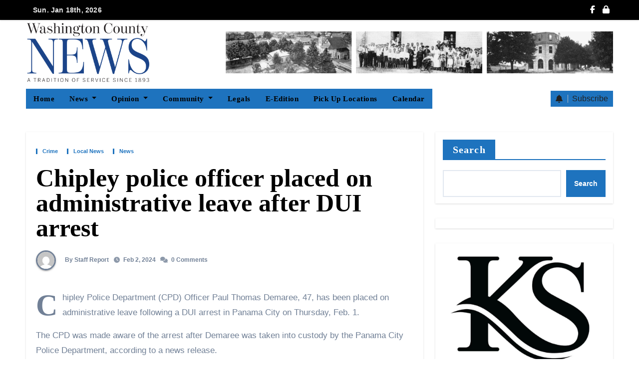

--- FILE ---
content_type: text/html; charset=UTF-8
request_url: https://washingtoncounty.news/2024/02/02/chipley-police-officer-placed-on-administrative-leave-after-dui-arrest/
body_size: 30716
content:
<!-- =========================
     Page Breadcrumb   
============================== -->
<!DOCTYPE html>
<html lang="en-US">
<head>
<meta charset="UTF-8">
<meta name="viewport" content="width=device-width, initial-scale=1">
<link rel="profile" href="http://gmpg.org/xfn/11">
<style>:root,::before,::after{--mec-color-skin: #3a609f;--mec-color-skin-rgba-1: rgba(58,96,159,.25);--mec-color-skin-rgba-2: rgba(58,96,159,.5);--mec-color-skin-rgba-3: rgba(58,96,159,.75);--mec-color-skin-rgba-4: rgba(58,96,159,.11);--mec-container-normal-width: 1196px;--mec-container-large-width: 1690px;--mec-fes-main-color: #40d9f1;--mec-fes-main-color-rgba-1: rgba(64, 217, 241, 0.12);--mec-fes-main-color-rgba-2: rgba(64, 217, 241, 0.23);--mec-fes-main-color-rgba-3: rgba(64, 217, 241, 0.03);--mec-fes-main-color-rgba-4: rgba(64, 217, 241, 0.3);--mec-fes-main-color-rgba-5: rgb(64 217 241 / 7%);--mec-fes-main-color-rgba-6: rgba(64, 217, 241, 0.2);--mec-fluent-main-color: #ade7ff;--mec-fluent-main-color-rgba-1: rgba(173, 231, 255, 0.3);--mec-fluent-main-color-rgba-2: rgba(173, 231, 255, 0.8);--mec-fluent-main-color-rgba-3: rgba(173, 231, 255, 0.1);--mec-fluent-main-color-rgba-4: rgba(173, 231, 255, 0.2);--mec-fluent-main-color-rgba-5: rgba(173, 231, 255, 0.7);--mec-fluent-main-color-rgba-6: rgba(173, 231, 255, 0.7);--mec-fluent-bold-color: #00acf8;--mec-fluent-bg-hover-color: #ebf9ff;--mec-fluent-bg-color: #f5f7f8;--mec-fluent-second-bg-color: #d6eef9;}.mec-wrap, .mec-wrap div:not([class^="elementor-"]), .lity-container, .mec-wrap h1, .mec-wrap h2, .mec-wrap h3, .mec-wrap h4, .mec-wrap h5, .mec-wrap h6, .entry-content .mec-wrap h1, .entry-content .mec-wrap h2, .entry-content .mec-wrap h3, .entry-content .mec-wrap h4, .entry-content .mec-wrap h5, .entry-content .mec-wrap h6, .mec-wrap .mec-totalcal-box input[type="submit"], .mec-wrap .mec-totalcal-box .mec-totalcal-view span, .mec-agenda-event-title a, .lity-content .mec-events-meta-group-booking select, .lity-content .mec-book-ticket-variation h5, .lity-content .mec-events-meta-group-booking input[type="number"], .lity-content .mec-events-meta-group-booking input[type="text"], .lity-content .mec-events-meta-group-booking input[type="email"],.mec-organizer-item a, .mec-single-event .mec-events-meta-group-booking ul.mec-book-tickets-container li.mec-book-ticket-container label{ font-family: "Montserrat", -apple-system, BlinkMacSystemFont, "Segoe UI", Roboto, sans-serif;}.mec-event-content p, .mec-search-bar-result .mec-event-detail{ font-family: Roboto, sans-serif;} .mec-wrap .mec-totalcal-box input, .mec-wrap .mec-totalcal-box select, .mec-checkboxes-search .mec-searchbar-category-wrap, .mec-wrap .mec-totalcal-box .mec-totalcal-view span{ font-family: "Roboto", Helvetica, Arial, sans-serif; }.mec-event-grid-modern .event-grid-modern-head .mec-event-day, .mec-event-list-minimal .mec-time-details, .mec-event-list-minimal .mec-event-detail, .mec-event-list-modern .mec-event-detail, .mec-event-grid-minimal .mec-time-details, .mec-event-grid-minimal .mec-event-detail, .mec-event-grid-simple .mec-event-detail, .mec-event-cover-modern .mec-event-place, .mec-event-cover-clean .mec-event-place, .mec-calendar .mec-event-article .mec-localtime-details div, .mec-calendar .mec-event-article .mec-event-detail, .mec-calendar.mec-calendar-daily .mec-calendar-d-top h2, .mec-calendar.mec-calendar-daily .mec-calendar-d-top h3, .mec-toggle-item-col .mec-event-day, .mec-weather-summary-temp{ font-family: "Roboto", sans-serif; } .mec-fes-form, .mec-fes-list, .mec-fes-form input, .mec-event-date .mec-tooltip .box, .mec-event-status .mec-tooltip .box, .ui-datepicker.ui-widget, .mec-fes-form button[type="submit"].mec-fes-sub-button, .mec-wrap .mec-timeline-events-container p, .mec-wrap .mec-timeline-events-container h4, .mec-wrap .mec-timeline-events-container div, .mec-wrap .mec-timeline-events-container a, .mec-wrap .mec-timeline-events-container span{ font-family: -apple-system, BlinkMacSystemFont, "Segoe UI", Roboto, sans-serif !important; }</style>
<style type="text/css">/*==================== Top Bar color ====================*/
:root {
  --pri-color: #1e73be;
}
:root {
 --secondary-color	: #0F1012;
  --head-color: #212121;
  --stext-color: #000;
  --text-color: #718096;
  --wtext-color: #fff;
  --bg-color: #fff;
  --box-color: #fff;
  --bor-color: #e2e8f0;
}
::selection {
	color: white;
	background: var(--pri-color);
} 
.wrapper {
    background: var(--wrap-color);
}
.wd-back { 
	background: var(--box-color);
}  
.bs-default .site-title a, .bs-default .site-description {
    color: var(--head-color);
}
.site-title a, .site-description {
    color: var(--stext-color);
}
.navbar-toggler:hover, .navbar-toggler::focus {
	background-color: var(--pri-color);
}
.bs-default .bs-menu-full, .bs-default .navbar-wp{
	background: var(--pri-color);
}
p{
	color: var(--text-color);
}
.badge-success {
	background: #4CAF50;
	color: #fff;
}
.badge-warning{
	background: #FFC107;
	color: #742900;
}
.badge-danger {
	background: #ed0015;
	color: #fff;
}
.badge-info {
	background: #0dcaf0;
	color: #000;
}
/*==================== topbar ====================*/
.bs-head-detail {
    background: var(--secondary-color);
}
.switch .dark + .slider{
  /* background: #ccc; */
}
.mg-latest-news .bn_title {
	/* background: var(--bg-color); */
}
.mg-latest-news .bn_title .title {
    background-color: var(--pri-color);
    color: #fff;
}
.bs-head-detail .top-date {
	/* background: var(--pri-color); */
	color:  var(--pri-color);
	color: #e8e8e8;
}
.bs-head-detail .top-date .time {
	background: var(--pri-color);
	color: #fff;
}
.mg-latest-news .mg-latest-news-slider a {
	color: #e8e8e8;
}
.mg-latest-news .navbar-nav .nav-link {
	color: #e8e8e8;
}
.wigethomemain.two .bs-blog-thumb .bs-blog-inner{
	background: var(--box-color);
}
/*==================== default header ====================*/
.bs-default .bs-header-main .inner {
    background-color: var(--wrap-color);
}
.bs-default .bs-header-main .inner.overlay {
    background-color: #0000;
}
.bs-default .navbar-wp .navbar-nav > li > a {
    color: #fff;
}
.bs-default .navbar-wp .navbar-nav > li > a:hover, .bs-default .navbar-wp .navbar-nav > li > a:focus {
    color: #fff;
} 
.navbar-wp .navbar-nav > li:after { 
    background: #fff; 
}
.bs-default .navbar-wp
.navbar-wp .dropdown-menu {
	background: var(--bg-color);
}
.navbar-wp .dropdown-menu > li > a {
	background: #222;
	color: #fff;
}
.navbar-wp .dropdown-menu > li > a:hover,
.navbar-wp .dropdown-menu > li > a:focus  {
	color: var(--pri-color);
}
.navbar-wp .dropdown-menu.searchinner [type=submit] {
	background: var(--pri-color);
	color: #fff;
}
.navbar-wp .dropdown-menu.searchinner .btn:hover {
	background-color: var(--secondary-color);
	color: #fff;
}
.bs-default .right-nav a {
	color: #e8e8e8;
}
.bs-default .right-nav a:hover { 
	opacity: 0.7;
}
.bs-default .switch .slider::before {
    color: #e8e8e8; 
}
.bs-default .right-nav .subscribe-btn {
	color: #212121;
}
.bs-cart-count {
	background: var(--secondary-color);
}
.bs-default .offcbtn {
    color: #e8e8e8; 
}
.bs-headthree .offcbtn {
    color: #e8e8e8; 
} 
/* ---bs-default two-- */
.bs-headtwo .bs-head-detail {
	background: var(--secondary-color);
}
.bs-headtwo .mg-latest-news .mg-latest-news-slider a {
	color: #fff;
}
.bs-headtwo .navbar-wp {
	background: var(--box-color);
}
.bs-headtwo .navbar-wp .navbar-nav > li > a {
    color: var(--head-color);
}
.bs-headtwo .right-nav a {
	color: var(--head-color);
}
.bs-headtwo .navbar-wp .navbar-nav > li:after { 
    background: var(--head-color);
}
/* .bs-headtwo .right-nav .subscribe-btn i {
	color: #fff;
} */
.right-nav a::after {
    background: var(--secondary-color);
}
.bs-headtwo .switch{
	background: var(--head-color);
}
.bs-headtwo .switch .slider::before{
 	color: #fff;
}
.bs-headtwo .switch .dark + .slider::before{
	color: #212121;
}
.bs-headtwo .right-nav .subscribe-btn {
    background: var(--pri-color);
    color: #fff;
}
/* ---bs-default three-- */
.bs-headthree .right-nav a { 
	color: #fff;
}
/* .bs-headthree .right-nav .subscribe-btn {
    background: #fff;
    color: #121212;
}*/
.bs-headthree .switch{
	background: #fff;
}
.bs-headthree .switch .slider::before { 
    color: var(--secondary-color);
} 
.bs-headthree .navbar-wp {
	background: #222;
}
.bs-headthree .navbar-wp .navbar-nav > li > a {
	color: #fff;
}
.bs-headthree .navbar-wp .navbar-nav > li > a:hover, .bs-headthree .navbar-wp .navbar-nav > li > a:focus {
    color: var(--pri-color);
} 
.bs-headthree .bs-header-main .inner{
	background: var(--wrap-color);
}
.bs-headthree .top-date .day {
    color: var(--head-color);
}
.bs-headthree .bs-social li i {
    color: var(--head-color);
}
.bs-headthree .right-nav a.subscribe-btn {
	background: var(--pri-color);
}
.bs-headthree .navbar-toggler.x .icon-bar { 
    background-color: #fff; 
}
.bs-headthree .homebtn a {
    color: #222;
}
.bs-headthree .navbar-wp .navbar-nav > li:after { 
    background: var(--pri-color);
}
/* ---bs-default four-- */
.bs-headfour .navbar-wp {
	background: rgba(0, 0, 0, 0.8);
}
.bs-headfour .navbar-wp .navbar-nav > li > a {
    color: #fff;
}
.bs-headfour .site-description, .bs-headfour .site-title a {
	color: #fff;
}
.bs-headfour .is-sticky .sticky-header {
    background: rgba(0, 0, 0, 0.8);
}
.bs-headfour .right-nav a { 
	color: #fff;
}
.bs-headfour .offcbtn {
	color: #fff;
}
.bs-headfour .switch .slider::before{
  color: #fff;
}
.bs-headfour .right-nav .subscribe-btn {
	background: var(--pri-color);
	color: #fff;
}
.bs-headfour .navbar-wp .navbar-nav > li:after { 
    background: var(--pri-color);
}
.homebtn {
    background: #fff; 
}
.homebtn a {
    color: var(--pri-color);
}
.right-nav a { 
	color: #fff;
}
.switch {
   background: #212121;
}
.switch .slider::before{
  color: var(--head-color);
}
.right-nav .subscribe-btn {
	background: #fff;
	color: #121212;
}
/* .right-nav .subscribe-btn i {
	color: var(--pri-color); 
} */
.right-nav .subscribe-btn span {
	border-color: #BDBDBD;
}
/*==================== Body & Global ====================*/
body {
	color: #5b5b5b;
}
input:not([type]), input[type="email"], input[type="number"], input[type="password"], input[type="tel"], input[type="url"], input[type="text"], textarea {
	color: #9b9ea8;
	border-color: #eef3fb;
}
.form-control:hover, textarea:hover, input:not([type]):hover, input[type="email"]:hover, input[type="number"]:hover, input[type="password"]:hover, input[type="tel"]:hover, input[type="url"]:hover, input[type="text"]:hover, input:not([type]):focus, input[type="email"]:focus, input[type="number"]:focus, input[type="password"]:focus, input[type="tel"]:focus, input[type="url"]:focus, input[type="text"]:focus {
	border-color: var(--pri-color);
}
a.btn, button.btn, .btn-theme, .more-link {
    background-color: var(--pri-color);
    color: #fff;
    border-color: var(--pri-color);
}
.more-link.two{
	background-color: transparent;
	color:  var(--pri-color);
    border-color: var(--pri-color);
}
.more-link.three{
	background-color: transparent;
	color:  var(--pri-color);
	border-bottom-color: var(--pri-color);
}
.btn-theme:hover, .btn-theme:focus, .more-link:hover, .more-link:focus, a.btn:hover, button.btn:hover {
    background: var(--secondary-color);
    color: #fff;
    border-color: var(--secondary-color);
}
.modal-header .btn-close {
    background: var(--pri-color);
    color: #fff;
    border-color: var(--pri-color);
}
.modal-header .btn-close:hover {
    color: #fff;
}
input[type="submit"], button {
	background: var(--pri-color);
	border-color: var(--pri-color);
	color: #fff;
}
input[type="submit"]:hover, button:hover,input[type="submit"]:focus, button:focus {
	background: var(--secondary-color);
	border-color: var(--secondary-color);
	color: #fff;
}
a {
	color: var(--pri-color);
}
a:hover, a:focus {
	color: var(--secondary-color);
}
.wp-block-calendar tbody td{
	color: var(--text-color);
}
.bs-error-404 h1 i {
	color: var(--pri-color);
}
.grey-bg {
	background: #f4f7fc;
}
.bs .swiper-button-prev, 
.bs .swiper-button-next {
	background: var(--secondary-color);
	color: #fff;
}
.bs .swiper-button-prev:hover,
 .bs .swiper-button-next:hover  {
	background: var(--pri-color);
	color: #fff;
}
.swiper-navigation .swiper-button-prev:hover,
 .swiper-navigation .swiper-button-next:hover  {
	background: var(--pri-color);
	color: #fff;
}
.navigation p a:hover {
    color: var(--head-color);
}
.swiper-pagination .swiper-pagination-bullet{
	background: var(--head-color);
}
.crousel-swiper-pagination .swiper-pagination-bullet{
	background: var(--head-color);
}
.swiper-pagination .swiper-pagination-bullet-active{
	background: var(--pri-color);
}
.facebook, .facebook + .icon-soci-content .bs-count {
    background: #135CB6;
}
.twitter, .twitter + .icon-soci-content .bs-count  {
    background: #00ACED;
}
.x-twitter, .x-twitter + .icon-soci-content .bs-count  {
    background: #333;
}
.linkedin, .linkedin + .icon-soci-content .bs-count  {
    background: #0078ca;
}
.telegram, .telegram + .icon-soci-content .bs-count  {
    background: #0088cc;
}
.instagram, .instagram + .icon-soci-content .bs-count  {
	background: radial-gradient(circle farthest-corner at 32% 106%,#ffe17d 0,#ffcd69 10%,#fa9137 28%,#eb4141 42%,transparent 82%),linear-gradient(135deg,#234bd7 12%,#c33cbe 58%);
}
.youtube , .youtube + .icon-soci-content .bs-count  {
    background: #cd201f;
}
.pinterest, .pinterest + .icon-soci-content .bs-count  {
    background: #bd081c;
}
.dribbble, .dribbble + .icon-soci-content .bs-count  {
    background: #ea4c89;
}
.whatsapp, .whatsapp + .icon-soci-content .bs-count  {
    background: #1FB381;
}
.reddit, .reddit + .icon-soci-content .bs-count {
	background: #ff4500;
}
.discord, .discord + .icon-soci-content .bs-count {
	background: #404eed;
}
.tumblr, .tumblr + .icon-soci-content .bs-count {
	background: #001833;
}
.vimeo, .vimeo + .icon-soci-content .bs-count {
	background: #86C9EF;
}
.skype, .skype + .icon-soci-content .bs-count {
	background: #00AFF0;
}
.envelope, .envelope + .icon-soci-content .bs-count  {
	background: var(--pri-color);
}
.print-r  {
	background: #000;
}
.post-share-icons a {
	color: #fff;
}
.bs-social .icon-soci-content .bs-count{
	color:#fff;
}
.bs-social .icon-soci-content .bs-follow{
  background: var(--bor-color);
	color: var(--head-color);
}
.bs-social li i {
  /* background: #0C1326; */
  color:var(--pri-color);
	color: #e8e8e8;
}
.bs-social li i::after {
  background: var(--secondary-color);
}

/********* Social icon two *********/
.bs-social.two .facebook i{
	color: #135CB6;
}
.bs-social.two .twitter i{
  color: #00ACED;
}
.bs-social.two .x-twitter i{
  color: #333;
}
.bs-social.two .linkedin i{
  color: #0078ca;
}
.bs-social.two .telegram i{
  color: #0088cc;
}
.bs-social.two .instagram i{
	background: -webkit-linear-gradient(135deg, #234bd7 12%, #c33cbe 58%);
  -webkit-background-clip: text;
  -webkit-text-fill-color: transparent;
}
.bs-social.two .youtube i{
  color: #cd201f;
}
.bs-social.two .pinterest i{
  color: #bd081c;
}
.bs-social.two .dribbble i{
  color: #ea4c89;
}
.bs-social.two .skype i{
  color: #00AFF0;
}
.bs-social.two .vimeo i{
  color: #1AB7EA;
}
.social-contact-widget .bs-social.two li, .bs-sidebar .bs-widget ul.bs-social.two li{
	border-color: var(--bor-color); 
}
.bs-social.two .icon-soci-content .bs-count{
	background: transparent;
	color: var(--head-color);  
}
.bs-social.two .icon-soci-content .bs-follow{
	background: transparent; 
}

/********* Social icon three *********/
.bs-social.three .facebook-icon{
	background: #135CB6;
}
.bs-social.three .twitter-icon{
	background: #00ACED;
}
.bs-social.three .x-twitter-icon{
	background: #333;
}
.bs-social.three .linkedin-icon{
	background: #0078ca;
}
.bs-social.three .telegram-icon{
	background: #0088cc;
}
.bs-social.three .instagram-icon{
	background: radial-gradient(circle farthest-corner at 32% 106%,#ffe17d 0,#ffcd69 10%,#fa9137 28%,#eb4141 42%,transparent 82%),linear-gradient(135deg,#234bd7 12%,#c33cbe 58%);
}
.bs-social.three .youtube-icon{
	background: #cd201f;
}
.bs-social.three .pinterest-icon{
	background: #bd081c;
}
.bs-social.three .dribbble-icon{
	background: #ea4c89;
}
.bs-social.three .skype-icon{
	background: #00AFF0;
}
.bs-social.three .vimeo-icon{
	background: #1AB7EA;
}
.bs-social.three .icon-soci-content .bs-follow {
    background: transparent;
	color:#fff;
}
.bs-social.three li i{
	color:#fff;
}
.bs-widget .bs-widget-tags a{
	color: var(--pri-color);
    background: #f3eeee;
    border-color: #f3eeee;
}
.bs-widget .bs-widget-tags a:hover, .bs-widget .bs-widget-tags a:focus{
	color: #fff;
    background: var(--pri-color);
    border-color: var(--pri-color);
}
.tabarea-area .nav-tabs .nav-link {
	background: var(--bg-color);
	color: var(--text-color);
	border-color: #eee;
}
.tabarea-area .nav-tabs .nav-link:hover,.tabarea-area .nav-tabs .nav-link:focus, 
.tabarea-area .nav-tabs .nav-link.active {
	background: var(--pri-color);
	color: #fff;
	border-color: var(--pri-color);
}
.bs-widget.promo {
	background-color: #eee;
}
.bs-widget.promo:hover .text::before{
	border-top-color: var(--pri-color);
    border-right-color: var(--pri-color);
}
.bs-widget.promo:hover .text::after{
	border-bottom-color: var(--pri-color);
    border-left-color: var(--pri-color);
}
.bs-widget.promo .inner-content {
    background: rgba(0, 0, 0, 0.1);
}
.bs-widget.promo:hover .inner-content {
    background: rgba(0, 0, 0, 0.8);
}
.bs-widget.promo h5 a { 
	color: var(--text-color);
    background: var(--bg-color);
}
.bs-widget.promo:hover h5 a, .bs-widget.promo h5 a:focus { 
	background: var(--pri-color);
	color: #fff;
}
.bs_model .modal-content {
	background-color: var(--box-color);
}
.nav-tabs .nav-link.active, .nav-tabs .nav-item.show .nav-link,.nav-tabs .nav-link:hover, .nav-tabs .nav-link:focus {
    color: #fff;
    background-color: var(--pri-color); 
    border-color: var(--pri-color);
}
.nav-tabs .nav-link {
	color: #121212;
}

/* --- Top Tags  -- */
.mg-tpt-txnlst strong{
	background: var(--pri-color);
	color: #fff;
}
.mg-tpt-txnlst ul li a {
    color: var(--head-color);
}
.mg-tpt-txnlst ul li a:hover {
    color: var(--pri-color);
}
/*==================== Orderd Post Widget ====================*/
.bs-no-list-area .count {
    color: #fff;
    background: var(--pri-color);
}
.bs-no-list-area .orderd-body h5 a, .bs-no-list-area .orderd-body .bs-blog-date::before{
	color: var(--head-color);
}
.bs-no-list-area .orderd-body .bs-blog-date a {
	color: var(--text-color);
}
/*==================== Video Post Widget ====================*/
.video-tab-widget .small-post{ 
	background: unset;
}
.video-tab-widget .small-post .title,.bs-blog-meta, .bs-blog-meta a{ 
	color: #fff;
}
.video-tab-widget .small-post .img-small-post {
	background: #666;
}
.video-tab-widget .nav-tabs .nav-link.active, 
.video-tab-widget .nav-tabs .nav-item.show .nav-link 
.video-tab-widget .nav-tabs .nav-link:hover, 
.video-tab-widget .nav-tabs .nav-link:focus 
.video-tab-widget .nav-tabs .nav-link:hover, .video-tab-widget .nav-tabs .nav-link:focus {
    color: #fff;
    background-color: var(--pri-color);
    border-color: var(--pri-color);
}
.video-tab-widget .bs-blog-meta span { 
    color: #fff;
}
.video-tab-widget .vid_btn {
    background-color: #f2f2f2;
    color: #212121;
}
.video-tab-widget .vid_btn:hover {
    background-color: var(--pri-color) !important;
    color: #fff;
}
/*==================== widget Title ====================*/
.bs-widget {
	background: var(--box-color);
}
.bs-widget-title { 
    border-color: var(--pri-color);
}
.bs-widget-title .title {
    background: var(--pri-color);
    color: #fff;
}
.bs-widget-title .title:before {
    background: var(--pri-color);
} 
.bs-widget-title.two .title {
	background: transparent !important;
	color: var(--head-color);
}
.bs-widget-title.two {
	border-color: var(--bor-color);
}
.bs-widget-title.three .title {
	background: transparent !important;
	color: var(--head-color);
}
.bs-widget-title.four {
	border-color: var(--bor-color);
}
.bs-widget-title.three .title::before, 
.bs-widget-title.three .title::after {
    background: var(--pri-color);
}
.bs-widget-title.four .title {
	background: transparent !important;
	color: var(--head-color);
}
.bs-widget-title.four .title{
    border-left-color: var(--pri-color);
}
/*==================== featured tab widget ====================*/
.featured-tab-widget .nav-link.active, .featured-tab-widget .nav-link:hover, .featured-tab-widget .nav-link:focus {
    color: var(--pri-color);
}
.featured-tab-widget .nav-link {
    color: var(--head-color);
}
/*==================== Blog ====================*/
.small-post  {
	background: var(--box-color);
	border-bottom-color: var(--bor-color);
}
.small-post .title a {
	color: var(--head-color);
}
.small-post .title a:hover, .small-post .title a:focus {
	color: var(--pri-color);
}
/*==================== Blog ====================*/
.bs-blog-post {
	background: var(--box-color);
}
.bs-blog-post .small {
    color: var(--text-color);
}
.bs-blog-post .bs-header .btitle, .bs-blog-post .bs-header .btitle a {
	color: var(--head-color);
}
.bs-blog-post .bs-header .bs-read{
	color: #f56565;
}
.bs-blog-post .single .nav-links{
	background: var(--bor-color);
}
.bs-blog-post .single .nav-links a, .bs-blog-post .single .single-nav-links a {
    color: var(--head-color);
}
.bs-blog-post .single .nav-links a:hover, .bs-blog-post .single .single-nav-links a:hover {
    color: var(--pri-color);
}
.bs-blog-post.two .small {
    background: var(--box-color);
    color: var(--text-color);
}
.bs-blog-post.three .title a {
	color: #fff;
}
.bs-blog-post.three .bs-blog-meta a, .bs-blog-post.three .bs-blog-meta span,
.bs-blog-post.three .bs-blog-meta span:before {
    color: #fff;
} 
.bs-blog-post.four .small{
	background-color: var(--box-color);
}
.bs-blog-post .bs-header .bs-blog-date {
	color: var(--text-color);
}
.bs-blog-post .bs-header .tag-links, .tag-links a {
	color: var(--text-color);
}
.recentarea-slider .small-post  {
	border-color: #d7d7d7;
}
.bs-widget .bs-author h4{
	color: var(--head-color);
}
.bs-widget .bs-author {
	color: var(--text-color);
}
.bs-blog-thumb .bs-blog-inner.two::after {
     background-color: transparent; 
}
.bs-blog-thumb .bs-blog-inner .title, .bs-blog-thumb .bs-blog-inner .title a{
	color: var(--head-color);
}
.bs-blog-thumb .bs-blog-inner .title:hover, .bs-blog-thumb .bs-blog-inner .title a:hover, .bs-blog-thumb .bs-blog-inner .title a:focus{
	color: var(--pri-color);
}
.bs-blog-thumb .bs-blog-inner.two .title, .bs-blog-thumb .bs-blog-inner.two .title a {
    color: var(--bg-color);
}
.bs-blog-inner.two .bs-blog-category a {
    color: var(--wrap-color);
}
.bs-blog-category:before {
    background: var(--pri-color);
}
.bs-blog-category a {
	background: var(--pri-color);
	color: #fff;
}
/*----- blog-post category two-----*/
.bs-blog-category.two a { 
	color: var(--pri-color);
	border-color: var(--pri-color);
	background: transparent;
}
/*----- blog-post category three-----*/
.bs-blog-category.three a { 
	color: var(--pri-color);
	border-bottom-color: var(--pri-color);
	background: transparent;
}
/*----- blog-post category four-----*/
.bs-blog-category.four a { 
	color: var(--pri-color);
	border-left-color: var(--pri-color);
	background: transparent;
}
.bs-blog-category.one a:hover, .bs-blog-category.one a:focus { 
	color: #fff;
	background: var(--pri-color);
}
.bs-blog-post .title, .bs-blog-post .title a,.bs-blog-post .title, .bs-blog-post .title a {
	color: var(--head-color);
}
.bs-blog-post .title a:hover, .bs-blog-post .title a:focus, .bs-blog-post .title a:hover, .bs-blog-post .title a:focus {
	color: var(--pri-color);
}
.bs-blog-meta, .bs-blog-meta a{
	color: var(--text-color);
}
.bs-blog-meta a:hover, .bs-blog-meta a:focus{
	color: var(--pri-color);
}
.bs-info-author-block {
	background: var(--box-color);
}
.bs-info-author-block .title a {
   color: var(--head-color);
}
.bs-info-author-block .title a:hover, .bs-info-author-block .title a:focus {
   color: var(--pri-color);
}
.bs-info-author-block.py-4.px-3.mb-4{
	border-color: var(--bor-color);
}
.comments-area a {
	color: var(--head-color); 
}
.comments-area a {
	color: var(--head-color); 
}
.comments-area .reply a {
	color: #fff;
    background: var(--pri-color);
    border-color: var(--pri-color);
}
.comments-area .reply a:hover, .comments-area .reply a:focus {
	color: #fff;
    background: var(--secondary-color);
    border-color: var(--secondary-color);
}
blockquote {
	background: var(--bor-color);
    border-left: 5px solid var(--pri-color);
}
blockquote::before {
	color: var(--pri-color);
}
blockquote p {
	color: var(--text-color);
}
.bs-widget .bs-author img.rounded-circle {
    border-bottom-color: var(--pri-color);
    border-left-color: var(--pri-color);
    border-top-color: #e5e5e5;
    border-right-color: #e5e5e5;
}
.widget_block h2 {
	color: #fff;
	border-color: #d7d7d7;
    background: var(--pri-color);
}
.wp-block-tag-cloud a {
	color: var(--text-color);
    background: var(--box-color);
    border-color: #d7d7d7;
}
.wp-block-tag-cloud a:hover, .wp-block-tag-cloud a:focus {
	color: #fff;
	background: var(--pri-color);
	border-color: var(--pri-color);
}
.wp-block-search__button {
	background: var(--pri-color) !important;
	border-color: var(--pri-color) !important;
	color: #fff  !important;
}
.wp-block-search__button:hover, .wp-block-search__button:focus  {
	background: var(--secondary-color) !important;
	border-color: var(--secondary-color) !important;
	color: #fff !important;
}
/*==================== Sidebar ====================*/
.bs-sidebar .bs-widget {
	background: var(--box-color);
	border-color: #d7d7d7;
}
.bs-sidebar .bs-widget ul li {
	border-color: var(--bor-color);
}
.bs-sidebar .bs-widget ul li a {
	color: var(--text-color);
}
.bs-sidebar .bs-widget ul li a:hover, .bs-sidebar .bs-widget ul li a:focus {
	color: var(--pri-color);
}
.bs-sidebar .bs-widget ul.bs-social li a {
	color: #fff;
}
.bs-sidebar .bs-widget .bs-widget-tags a, .bs-sidebar .bs-widget .tagcloud a, footer .bs-widget .tagcloud a  { 
	color: #fff;
    background: var(--pri-color);
    border-color: var(--pri-color);
}
.bs-sidebar .bs-widget .bs-widget-tags a:hover, .bs-sidebar .bs-widget .tagcloud a:hover, .bs-sidebar .bs-widget .bs-widget-tags a:focus, .bs-sidebar .bs-widget .tagcloud a:focus {
	color: #fff;
	background: var(--secondary-color);
	border-color: var(--secondary-color);
}
.bs-sidebar .bs-widget.widget_search .btn {
	background: var(--pri-color);
	color: #fff; 
	border-color: #e5e7eb;
}
.bs-sidebar .bs-widget.widget_search .btn:hover, .bs-sidebar .bs-widget.widget_search .btn:focus  {
	color: #fff;
	background: var(--secondary-color);
	border-color: var(--secondary-color);
}
.bs-widget .calendar_wrap table thead th, .bs-widget .calendar_wrap  table, .bs-widget .calendar_wrap td {
	border-color: rgba(51, 51, 51, 0.1);
	color: var(--text-color);
}
.bs-widget .calendar_wrap table caption {
	background: var(--pri-color);
	border-color: var(--pri-color);
	color: #fff;
}
.widget_block .wp-block-search__input:focus, .widget_block .wp-block-search__input:hover{
	border-color: var(--pri-color);
} 
.widget_block h2:before {
    background: var(--pri-color);
}
.widget_block h2.title-two { 
	background: transparent;
	color: var(--head-color);
	border-color: var(--bor-color);
} 
.widget_block h2.title-three {
	background: transparent;
    color: var(--head-color);
	border-color: var(--pri-color);
}
.widget_block h2.title-three::after {
    background: var(--pri-color);
}
.widget_block h2.title-four {
	background: transparent;
    color: var(--head-color);
	border-color: var(--bor-color);
}
.bs-widget .title-two .wp-block-search__label { 
	background: transparent;
	color: var(--head-color);
	border-color: var(--bor-color);
} 
.bs-widget .title-three .wp-block-search__label{
	background: transparent;
    color: var(--head-color);
	border-color: var(--pri-color);
}
.bs-widget .title-three .wp-block-search__label::after {
    background: var(--pri-color);
}
.bs-widget .title-four .wp-block-search__label{
	background: transparent;
    color: var(--head-color);
	border-color: var(--bor-color);
}
.missed .swiper-pagination-bullet-active, .crousel-widget .swiper-pagination-bullet-active {
	background-color: var(--pri-color);
}
/*==================== general ====================*/
h1, .h1, h2, .h2, h3, .h3, h4, .h4, h5, .h5, h6, .h6 {
	color: var(--head-color);
}
.btn, .btn-theme, .more-link { 
	background-color: var(--pri-color);
	color: #fff;
	border-color: var(--pri-color);
}
.btn-theme:hover, .btn-theme:focus, .more-link:hover, .more-link:focus {
	background: var(--secondary-color);
	color: #fff;
	border-color: var(--secondary-color);
}
.btn-blog:hover, .btn-blog:focus {
	background: var(--pri-color);
	color: #fff;
	border-color: var(--pri-color);
}
button, [type=button], [type=reset], [type=submit] {
    background-color: var(--pri-color);
	color: #fff;
	border-color: var(--pri-color);
}
button:hover, [type=button]:hover, [type=reset]:hover, [type=submit]:hover
,button:focus, [type=button]:focus, [type=reset]:focus, [type=submit]:focus {
    background: var(--secondary-color);
    color: #fff;
    border-color: var(--secondary-color);
}
.sidenav.offcanvas{
	background: var(--bg-color);
}
.sidenav .nav-link{
	color: var(--pri-color);
}
.sidenav .nav-link:hover, .sidenav .nav-link:focus {
	color: var(--head-color);
}
.sidenav .nav-item .dropdown-menu{ 
	background: var(--bor-color);
}
.sidenav .nav-item .dropdown-item{
	color: var(--head-color); 
}
.offcanvas .offcanvas-header .btn_close { 
    color: var(--head-color);
}
/*==================== pagination color ====================*/
.pagination > li > a, .pagination > li > span {
	background: #fff;
	color: #999;
}
.pagination > .active > a, .pagination > .active > a:hover, .pagination > li > a:hover, .pagination > li > a:focus, .pagination > .active > a, .pagination > .active > span, .pagination > .active > a:hover, .pagination > .active > span:hover, .pagination > .active > a:focus, .pagination > .active > span:focus {
	border-color: var(--pri-color);
	background: var(--pri-color);
	color: #fff;
}
nav .pagination .page-item.active .page-link {
  	border-color: var(--pri-color);
	background: var(--pri-color);
	color: #fff;
}
.pagination .page-numbers{
	background: var(--box-color);
	color: var(--head-color);
}
.navigation.pagination .nav-links .page-numbers.current, .navigation.pagination .nav-links a:hover, a.error-btn { background-color: var(--pri-color); color:#fff; }
/*=== navbar drop down hover color ===*/
.navbar-base .navbar-nav > .open > a, .navbar-base .navbar-nav > .open > a:hover, .navbar-base .navbar-nav > .open > a:focus {
	color: #fff;
}

.navigation.pagination > .active > a, .navigation.pagination > .active > a:hover, .navigation.pagination > li > a:hover, .navigation.pagination > li > a:focus, .navigation.pagination > .active > a, .navigation.pagination > .active > span, .navigation.pagination > .active > a:hover, .navigation.pagination > .active > span:hover, .navigation.pagination > .active > a:focus, .navigation.pagination > .active > span:focus {
    border-color: var(--pri-color);
    background: var(--pri-color);
    color: #fff;
}
/*==================== typo ====================*/
.bs-breadcrumb-section .overlay {
	background: var(--box-color);
}
.bs-breadcrumb-section .breadcrumb a  {
	color: var(--head-color);
}
.bs-breadcrumb-section .breadcrumb span  {
	color: var(--head-color);
}
.bs-breadcrumb-section .breadcrumb a:hover,
.bs-breadcrumb-section .breadcrumb a:focus,
.bs-breadcrumb-section .breadcrumb .active a {
	color: var(--pri-color);
}
.bs-breadcrumb-title h1 {
	color: var(--head-color);
}
.bs-page-breadcrumb > li a {
	color: var(--head-color);
}
.bs-page-breadcrumb > li a:hover, .bs-page-breadcrumb > li a:focus {
	color: var(--pri-color);
}
.bs-page-breadcrumb > li + li:before {
	color: var(--head-color);
}
.bs-contact .bs-widget-address {
	background: #fff;
}
.bs-contact .bs-widget-address li span.icon-addr i {
	color: var(--pri-color);
}
/*==================== footer background ====================*/
footer .overlay {
	background: #0C1120;
}
footer .widget_block h2 {
	color: #fff;
}
footer .site-title a , footer .site-description {
	color: #fff;
}
footer .bs-widget .title, footer .consultup_contact_widget .bs-widget .title {
	color: #000;
}
footer .bs-widget ul li {
	color: #bbb;
}
footer .text-input button.sub-link  a{
	color: var(--bg-color);
}
footer .bs-widget ul li a {
	color: #bbb;
}
footer .bs-recent-blog-post .small-post .title a {
	color: #fff;
}
footer .bs-recent-blog-post .small-post .title a:hover, footer .bs-recent-blog-post .small-post .title a:focus {
	color: var(--pri-color);
}
footer .bs-recent-blog-post .bs-blog-meta span:before, footer .bs-recent-blog-post .bs-blog-meta a{
	color: #fff;
}
footer .checkbox a {
    color: var(--secondary-color);
}
footer .bs-widget ul li a:hover, footer .bs-widget ul li a:focus {
	color: var(--pri-color);
}
footer .bs-widget .calendar_wrap table thead th, footer .bs-widget .calendar_wrap table tbody td,footer .bs-widget #calendar_wrap td, footer .bs-widget #calendar_wrap th, footer .bs-widget .calendar_wrap table caption {
    color: #f2f7fd;
	border-color: #eee;
}
footer .bs-footer-copyright {
	background: #060A16;
}
footer .bs-footer-copyright, footer .bs-footer-copyright p, footer .bs-footer-copyright a {
	color: #bbb;
}
footer .bs-footer-copyright a:hover, footer .bs-footer-copyright a:focus {
	color: var(--pri-color);
}
footer .bs-widget p {
	color: #bbb;
}
footer .bs-widget.widget_search .btn {
	color: #fff;
	background: var(--pri-color);
	border-color: var(--pri-color);
}
footer .bs-widget.widget_search .btn:hover, footer .bs-widget.widget_search .btn:focus {
	background: var(--secondary-color);
	border-color: var(--secondary-color);
}
.site-title-footer a, .site-description-footer, p.site-title-footer a, p.site-description-footer {
    color: #fff;
}
/* footer .bs-widget .bs-widget-tags a, footer .bs-widget .tagcloud a {
	background: rgba(255,255,255,0.1);
    color: #000;
} */
.bs_upscr {
	background: var(--pri-color);
	border-color: var(--pri-color);
	color: #fff !important;
}
.bs_upscr:hover, .bs_upscr:focus {
	color: #fff;
}
.bs_upscr i::after {
	background: var(--secondary-color);
}
/*form-control*/
footer .bs-widget-title .title {
	color: #fff;
}
footer #mc_signup_form {
   background: transparent;
} 
footer #mc_signup_form .mc_var_label {
    color: #fff;
}
footer #mc_signup_form .mc_input {
    background: transparent;
}
footer #mc-indicates-required {
    color: #fff;
}
.form-control {
	border-color: #eef3fb;
}
.form-control:focus {
	border-color: var(--pri-color);
}
.form-group label::before {
    background-color: #dddddd;
}
.form-group label::after {
	background-color: var(--pri-color);
}
.woocommerce ul.products li.product .woocommerce-loop-product__title {
	color: var(--head-color);
}
.woocommerce-page .products h3 {
	color: #333;
}
.woocommerce div.product .woocommerce-tabs .panel h2 {
	color: #333;
}
.related.products h2 {
	color: #333;
}
.woocommerce nav.woocommerce-pagination ul li a {
	color: #333;
}
.woocommerce nav .woocommerce-pagination ul li span {
	color: #333;
}
.woocommerce nav.woocommerce-pagination ul li a {
	border-color: #ddd;
}
.woocommerce nav .woocommerce-pagination ul li span {
	border-color: #ddd;
}
.woocommerce table.shop_table th{
	color: var(--head-color);
}
thead, tbody, tfoot, tr, td, th{
	border-color: var(--bor-color);
}
.woocommerce ul.products li.product {
	border-color: var(--bor-color);
	background: var(--box-color);

}
/*----woocommerce----*/ 
.woocommerce-cart table.cart td.actions .coupon .input-text {
	border-color: #ebebeb;
}
/*-theme-background-*/ 
.woocommerce nav.woocommerce-pagination ul li a:focus, .woocommerce nav.woocommerce-pagination ul li a:hover, .woocommerce nav.woocommerce-pagination ul li span.current, .woocommerce #respond input#submit, .woocommerce input.button.alt, .woocommerce .cart .button, .woocommerce .cart input.button, .woocommerce a.button, .woocommerce button.button, .woocommerce-page .products a.button, .woocommerce #respond input#submit, .woocommerce a.button, .woocommerce button.button, .woocommerce input.button, .woocommerce #respond input#submit.alt.disabled, .woocommerce #respond input#submit.alt.disabled:hover, .woocommerce #respond input#submit.alt:disabled, .woocommerce #respond input#submit.alt:disabled:hover, .woocommerce #respond input#submit.alt[disabled]:disabled, .woocommerce #respond input#submit.alt[disabled]:disabled:hover, .woocommerce a.button.alt.disabled, .woocommerce a.button.alt.disabled:hover, .woocommerce a.button.alt:disabled, .woocommerce a.button.alt:disabled:hover, .woocommerce a.button.alt[disabled]:disabled, .woocommerce a.button.alt[disabled]:disabled:hover, .woocommerce button.button.alt.disabled, .woocommerce button.button.alt.disabled:hover, .woocommerce button.button.alt:disabled, .woocommerce button.button.alt:disabled:hover, .woocommerce button.button.alt[disabled]:disabled, .woocommerce button.button.alt[disabled]:disabled:hover, .woocommerce input.button.alt.disabled, .woocommerce input.button.alt.disabled:hover, .woocommerce input.button.alt:disabled, .woocommerce input.button.alt:disabled:hover, .woocommerce input.button.alt[disabled]:disabled, .woocommerce input.button.alt[disabled]:disabled:hover {
	background: var(--pri-color);
}
.woocommerce #respond input#submit.alt, .woocommerce a.button.alt, .woocommerce button.button.alt, .woocommerce input.button.alt {
	background-color: var(--pri-color) !important; 
}
.woocommerce nav.woocommerce-pagination ul li a, .woocommerce nav.woocommerce-pagination ul li span {
	background: #ebe9eb;
	color: #999;
}
/*-theme-color-*/ 
.woocommerce #respond input#submit, .woocommerce a.button.alt, .woocommerce button.button.alt, .woocommerce input.button.alt, .woocommerce-page .products .added_to_cart, .woocommerce div.product .woocommerce-tabs ul.tabs li.active, .woocommerce div.product .woocommerce-tabs ul.tabs li.active {
	color: var(--pri-color);
}
/*-theme-border-color-*/ 
.woocommerce-cart table.cart td.actions .coupon .input-text:hover, .woocommerce-cart table.cart td.actions .coupon .input-text:focus, .woocommerce div.product .woocommerce-tabs ul.tabs li.active, .woocommerce nav .woocommerce-pagination ul li a:focus, .woocommerce nav .woocommerce-pagination ul li a:hover, .woocommerce nav.woocommerce-pagination ul li span.current, .woocommerce nav.woocommerce-pagination ul li a:focus, .woocommerce nav.woocommerce-pagination ul li a:hover, .woocommerce nav.woocommerce-pagination ul li span.current {
	border-color: var(--pri-color);
}

/*-theme-secondary-background-*/ 
.woocommerce #review_form #respond .form-submit input:hover, .woocommerce-page .products a.button:hover, .woocommerce .cart .button:hover, .woocommerce .cart input.button:hover, .woocommerce #respond input#submit.alt:hover, .woocommerce a.button.alt:hover, .woocommerce button.button.alt:hover, .woocommerce input.button.alt:hover, .woocommerce #respond input#submit:hover, .woocommerce #respond input#submit:focus, .woocommerce a.button:hover, .woocommerce a.button:focus, .woocommerce button.button:hover, .woocommerce button.button:focus, .woocommerce input.button:hover, .woocommerce input.button:focus {
	background: var(--secondary-color);
	color: #fff;
}
/*-theme-secondary-color-*/ 
.woocommerce div.product .woocommerce-tabs ul.tabs li a {
	color: #161c28;
}
/*-theme-color-white-*/ 
.woocommerce-page .woocommerce .woocommerce-info a, .woocommerce-page .woocommerce .woocommerce-info:before, .woocommerce-page .woocommerce-message, .woocommerce-page .woocommerce-message a, .woocommerce-page .woocommerce-message a:hover, .woocommerce-page .woocommerce-message a:focus, .woocommerce .woocommerce-message::before, .woocommerce-page .woocommerce-error, .woocommerce-page .woocommerce-error a, .woocommerce-page .woocommerce .woocommerce-error:before, .woocommerce-page .woocommerce-info, .woocommerce-page .woocommerce-info a, .woocommerce-page .woocommerce-info:before, .woocommerce-page .woocommerce .woocommerce-info, .woocommerce-cart .wc-proceed-to-checkout a .checkout-button, .woocommerce .cart .button, .woocommerce .cart input.button, .woocommerce a.button, .woocommerce button.button, .woocommerce #respond input#submit, .woocommerce a.button.alt, .woocommerce button.button.alt, .woocommerce input.button.alt, .woocommerce nav .woocommerce-pagination ul li a:focus, .woocommerce nav.woocommerce-pagination ul li a:hover, .woocommerce nav.woocommerce-pagination ul li span.current, .woocommerce #respond input#submit, .woocommerce a.button, .woocommerce button.button, .woocommerce input.button, .woocommerce-page .products a.button, .woocommerce #respond input#submit:hover, .woocommerce #respond input#submit:focus, .woocommerce a.button:hover, .woocommerce a.button:focus, .woocommerce button.button:hover, .woocommerce button.button:focus, .woocommerce input.button:hover, .woocommerce input.button:focus {
	color: #fff;
}

.woocommerce .products span.onsale, .woocommerce span.onsale {
	background: var(--pri-color);
}

.woocommerce-page .products a .price, .woocommerce ul.products li.product .price, .woocommerce div.product p.price, .woocommerce div.product span.price {
	color: #000;
}
.woocommerce-page .products a .price ins {
	color: #e96656;
}
.woocommerce-page .products .star-rating, .woocommerce-page .star-rating span, .woocommerce-page .stars span a {
	color: #ffc107;
}

/*woocommerce-messages*/
.woocommerce-page .woocommerce-message {
	background: #2ac56c;
}
.woocommerce-page .woocommerce-message a {
	background-color: var(--pri-color);
}
.woocommerce-page .woocommerce-message a:hover, .woocommerce-page .woocommerce-message a:focus {
	background-color: #388e3c;
}
.woocommerce-page .woocommerce-error {
	background: #ff5252;
}
.woocommerce-page .woocommerce-error a {
	background-color: #F47565;
}
.woocommerce-page .woocommerce-info {
	background: #4593e3;
}
.woocommerce-page .woocommerce-info a {
	background-color: #5fb8dd;
}
.woocommerce-page .woocommerce .woocommerce-info {
	background: rgb(58, 176, 226);
}

/*woocommerce-Price-Slider*/ 
.woocommerce .widget_price_filter .ui-slider .ui-slider-range {
	background: var(--pri-color);
}
.woocommerce .widget_price_filter .ui-slider .ui-slider-handle {
	background: var(--pri-color);
}
.woocommerce-page .woocommerce-ordering select {
	color: #A0A0A0;
}
/*woocommerce-price-filter*/
.woocommerce .widget_price_filter .price_slider_wrapper .ui-widget-content {
	background: #1a2128;
}
/*woocommerce-form*/
.woocommerce form .form-row input.input-text, .woocommerce form .form-row textarea {
	border-color: #ccc;
	color: #999;
}
.woocommerce form .form-row label { 
	color: #222;
}
@media (max-width: 991.98px) {
    .navbar-wp .navbar-nav {
        background: var(--pri-color);
    }
	.bs-headtwo .navbar-wp .navbar-nav > li > a, 
    .navbar-wp .navbar-nav > li > a{
    	color: #fff;
    }
	.bs-default .navbar-wp{
		background-color: #fff0;
	}
	.bs-default .is-sticky .navbar-wp, .bs-default .is-sticky .bs-menu-full{
		background-color: #fff;
	}
	.bs-default .right-nav a {
		color: #212121;
	}
	.bs-default .bs-menu-full, .bs-default .navbar-wp, .bs-headthree .navbar-wp{
		background: #fff;
	}
	.bs-headthree .navbar-toggler.x .icon-bar {
		background-color: #212121;
	}
	.bs-headthree .right-nav a {
		color: #212121;
	}
}
</style>
<meta name='robots' content='index, follow, max-image-preview:large, max-snippet:-1, max-video-preview:-1' />
	<style>img:is([sizes="auto" i], [sizes^="auto," i]) { contain-intrinsic-size: 3000px 1500px }</style>
	
	<!-- This site is optimized with the Yoast SEO Premium plugin v22.9 (Yoast SEO v26.7) - https://yoast.com/wordpress/plugins/seo/ -->
	<title>Chipley police officer placed on administrative leave after DUI arrest | Washington County News</title>
	<link rel="canonical" href="https://washingtoncounty.news/2024/02/02/chipley-police-officer-placed-on-administrative-leave-after-dui-arrest/" />
	<meta property="og:locale" content="en_US" />
	<meta property="og:type" content="article" />
	<meta property="og:title" content="Chipley police officer placed on administrative leave after DUI arrest" />
	<meta property="og:description" content="Chipley Police Department (CPD) Officer Paul Thomas Demaree, 47, has been placed on administrative leave following a DUI arrest in Panama City on Thursday, Feb. 1. The CPD was made aware of the arrest after Demaree was taken into custody by the Panama City Police Department, according to a news release. “The department is committed [&hellip;]" />
	<meta property="og:url" content="https://washingtoncounty.news/2024/02/02/chipley-police-officer-placed-on-administrative-leave-after-dui-arrest/" />
	<meta property="og:site_name" content="Washington County News" />
	<meta property="article:publisher" content="https://www.facebook.com/holmescountytimes/" />
	<meta property="article:published_time" content="2024-02-02T20:00:13+00:00" />
	<meta property="article:modified_time" content="2024-02-02T20:16:09+00:00" />
	<meta property="og:image" content="https://washingtoncounty.news/wp-content/uploads/2024/02/paul-demaree.jpg" />
	<meta name="author" content="Staff Report" />
	<meta name="twitter:card" content="summary_large_image" />
	<meta name="twitter:creator" content="@ApalachTimes" />
	<meta name="twitter:site" content="@ApalachTimes" />
	<meta name="twitter:label1" content="Written by" />
	<meta name="twitter:data1" content="Staff Report" />
	<meta name="twitter:label2" content="Est. reading time" />
	<meta name="twitter:data2" content="1 minute" />
	<script type="application/ld+json" class="yoast-schema-graph">{"@context":"https://schema.org","@graph":[{"@type":"NewsArticle","@id":"https://washingtoncounty.news/2024/02/02/chipley-police-officer-placed-on-administrative-leave-after-dui-arrest/#article","isPartOf":{"@id":"https://washingtoncounty.news/2024/02/02/chipley-police-officer-placed-on-administrative-leave-after-dui-arrest/"},"author":{"name":"Staff Report","@id":"https://washingtoncounty.news/#/schema/person/61b3d3c5f9cd9fd3c5a72178f7aad3af"},"headline":"Chipley police officer placed on administrative leave after DUI arrest","datePublished":"2024-02-02T20:00:13+00:00","dateModified":"2024-02-02T20:16:09+00:00","mainEntityOfPage":{"@id":"https://washingtoncounty.news/2024/02/02/chipley-police-officer-placed-on-administrative-leave-after-dui-arrest/"},"wordCount":150,"commentCount":0,"publisher":{"@id":"https://washingtoncounty.news/#organization"},"image":{"@id":"https://washingtoncounty.news/2024/02/02/chipley-police-officer-placed-on-administrative-leave-after-dui-arrest/#primaryimage"},"thumbnailUrl":"https://washingtoncounty.news/wp-content/uploads/2024/02/paul-demaree.jpg","keywords":["administrative leave","Chipley","Chipley Police","DUI","investigation","Panama City","police","police investigation"],"articleSection":["Crime","Local News","News"],"inLanguage":"en-US","potentialAction":[{"@type":"CommentAction","name":"Comment","target":["https://washingtoncounty.news/2024/02/02/chipley-police-officer-placed-on-administrative-leave-after-dui-arrest/#respond"]}],"copyrightYear":"2024","copyrightHolder":{"@id":"https://washingtoncounty.news/#organization"}},{"@type":"WebPage","@id":"https://washingtoncounty.news/2024/02/02/chipley-police-officer-placed-on-administrative-leave-after-dui-arrest/","url":"https://washingtoncounty.news/2024/02/02/chipley-police-officer-placed-on-administrative-leave-after-dui-arrest/","name":"Chipley police officer placed on administrative leave after DUI arrest | Washington County News","isPartOf":{"@id":"https://washingtoncounty.news/#website"},"primaryImageOfPage":{"@id":"https://washingtoncounty.news/2024/02/02/chipley-police-officer-placed-on-administrative-leave-after-dui-arrest/#primaryimage"},"image":{"@id":"https://washingtoncounty.news/2024/02/02/chipley-police-officer-placed-on-administrative-leave-after-dui-arrest/#primaryimage"},"thumbnailUrl":"https://washingtoncounty.news/wp-content/uploads/2024/02/paul-demaree.jpg","datePublished":"2024-02-02T20:00:13+00:00","dateModified":"2024-02-02T20:16:09+00:00","breadcrumb":{"@id":"https://washingtoncounty.news/2024/02/02/chipley-police-officer-placed-on-administrative-leave-after-dui-arrest/#breadcrumb"},"inLanguage":"en-US","potentialAction":[{"@type":"ReadAction","target":["https://washingtoncounty.news/2024/02/02/chipley-police-officer-placed-on-administrative-leave-after-dui-arrest/"]}]},{"@type":"ImageObject","inLanguage":"en-US","@id":"https://washingtoncounty.news/2024/02/02/chipley-police-officer-placed-on-administrative-leave-after-dui-arrest/#primaryimage","url":"https://washingtoncounty.news/wp-content/uploads/2024/02/paul-demaree.jpg","contentUrl":"https://washingtoncounty.news/wp-content/uploads/2024/02/paul-demaree.jpg","width":240,"height":231},{"@type":"BreadcrumbList","@id":"https://washingtoncounty.news/2024/02/02/chipley-police-officer-placed-on-administrative-leave-after-dui-arrest/#breadcrumb","itemListElement":[{"@type":"ListItem","position":1,"name":"Home","item":"https://washingtoncounty.news/"},{"@type":"ListItem","position":2,"name":"Chipley police officer placed on administrative leave after DUI arrest"}]},{"@type":"WebSite","@id":"https://washingtoncounty.news/#website","url":"https://washingtoncounty.news/","name":"Washington County News","description":"","publisher":{"@id":"https://washingtoncounty.news/#organization"},"alternateName":"WashingtonCounty.news","potentialAction":[{"@type":"SearchAction","target":{"@type":"EntryPoint","urlTemplate":"https://washingtoncounty.news/?s={search_term_string}"},"query-input":{"@type":"PropertyValueSpecification","valueRequired":true,"valueName":"search_term_string"}}],"inLanguage":"en-US"},{"@type":"Organization","@id":"https://washingtoncounty.news/#organization","name":"Washington County News","alternateName":"WashingtonCounty.news","url":"https://washingtoncounty.news/","logo":{"@type":"ImageObject","inLanguage":"en-US","@id":"https://washingtoncounty.news/#/schema/logo/image/","url":"https://washingtoncounty.news/wp-content/uploads/2024/07/cropped-Untitled-design-21cropped.png","contentUrl":"https://washingtoncounty.news/wp-content/uploads/2024/07/cropped-Untitled-design-21cropped.png","width":786,"height":398,"caption":"Washington County News"},"image":{"@id":"https://washingtoncounty.news/#/schema/logo/image/"},"sameAs":["https://www.facebook.com/holmescountytimes/","https://x.com/ApalachTimes"]},{"@type":"Person","@id":"https://washingtoncounty.news/#/schema/person/61b3d3c5f9cd9fd3c5a72178f7aad3af","name":"Staff Report","image":{"@type":"ImageObject","inLanguage":"en-US","@id":"https://washingtoncounty.news/#/schema/person/image/","url":"https://secure.gravatar.com/avatar/882e8d9bed55622c66aeb886bf7d6decda97b63e570dfd1467b80e23cebf8cad?s=96&d=mm&r=g","contentUrl":"https://secure.gravatar.com/avatar/882e8d9bed55622c66aeb886bf7d6decda97b63e570dfd1467b80e23cebf8cad?s=96&d=mm&r=g","caption":"Staff Report"},"url":"https://washingtoncounty.news/author/staffreport/"}]}</script>
	<!-- / Yoast SEO Premium plugin. -->


<link rel='dns-prefetch' href='//www.google.com' />
<link rel='dns-prefetch' href='//use.typekit.net' />
<link rel="alternate" type="application/rss+xml" title="Washington County News &raquo; Feed" href="https://washingtoncounty.news/feed/" />
<script type="text/javascript">
/* <![CDATA[ */
window._wpemojiSettings = {"baseUrl":"https:\/\/s.w.org\/images\/core\/emoji\/16.0.1\/72x72\/","ext":".png","svgUrl":"https:\/\/s.w.org\/images\/core\/emoji\/16.0.1\/svg\/","svgExt":".svg","source":{"concatemoji":"https:\/\/washingtoncounty.news\/wp-includes\/js\/wp-emoji-release.min.js?ver=6.8.3"}};
/*! This file is auto-generated */
!function(s,n){var o,i,e;function c(e){try{var t={supportTests:e,timestamp:(new Date).valueOf()};sessionStorage.setItem(o,JSON.stringify(t))}catch(e){}}function p(e,t,n){e.clearRect(0,0,e.canvas.width,e.canvas.height),e.fillText(t,0,0);var t=new Uint32Array(e.getImageData(0,0,e.canvas.width,e.canvas.height).data),a=(e.clearRect(0,0,e.canvas.width,e.canvas.height),e.fillText(n,0,0),new Uint32Array(e.getImageData(0,0,e.canvas.width,e.canvas.height).data));return t.every(function(e,t){return e===a[t]})}function u(e,t){e.clearRect(0,0,e.canvas.width,e.canvas.height),e.fillText(t,0,0);for(var n=e.getImageData(16,16,1,1),a=0;a<n.data.length;a++)if(0!==n.data[a])return!1;return!0}function f(e,t,n,a){switch(t){case"flag":return n(e,"\ud83c\udff3\ufe0f\u200d\u26a7\ufe0f","\ud83c\udff3\ufe0f\u200b\u26a7\ufe0f")?!1:!n(e,"\ud83c\udde8\ud83c\uddf6","\ud83c\udde8\u200b\ud83c\uddf6")&&!n(e,"\ud83c\udff4\udb40\udc67\udb40\udc62\udb40\udc65\udb40\udc6e\udb40\udc67\udb40\udc7f","\ud83c\udff4\u200b\udb40\udc67\u200b\udb40\udc62\u200b\udb40\udc65\u200b\udb40\udc6e\u200b\udb40\udc67\u200b\udb40\udc7f");case"emoji":return!a(e,"\ud83e\udedf")}return!1}function g(e,t,n,a){var r="undefined"!=typeof WorkerGlobalScope&&self instanceof WorkerGlobalScope?new OffscreenCanvas(300,150):s.createElement("canvas"),o=r.getContext("2d",{willReadFrequently:!0}),i=(o.textBaseline="top",o.font="600 32px Arial",{});return e.forEach(function(e){i[e]=t(o,e,n,a)}),i}function t(e){var t=s.createElement("script");t.src=e,t.defer=!0,s.head.appendChild(t)}"undefined"!=typeof Promise&&(o="wpEmojiSettingsSupports",i=["flag","emoji"],n.supports={everything:!0,everythingExceptFlag:!0},e=new Promise(function(e){s.addEventListener("DOMContentLoaded",e,{once:!0})}),new Promise(function(t){var n=function(){try{var e=JSON.parse(sessionStorage.getItem(o));if("object"==typeof e&&"number"==typeof e.timestamp&&(new Date).valueOf()<e.timestamp+604800&&"object"==typeof e.supportTests)return e.supportTests}catch(e){}return null}();if(!n){if("undefined"!=typeof Worker&&"undefined"!=typeof OffscreenCanvas&&"undefined"!=typeof URL&&URL.createObjectURL&&"undefined"!=typeof Blob)try{var e="postMessage("+g.toString()+"("+[JSON.stringify(i),f.toString(),p.toString(),u.toString()].join(",")+"));",a=new Blob([e],{type:"text/javascript"}),r=new Worker(URL.createObjectURL(a),{name:"wpTestEmojiSupports"});return void(r.onmessage=function(e){c(n=e.data),r.terminate(),t(n)})}catch(e){}c(n=g(i,f,p,u))}t(n)}).then(function(e){for(var t in e)n.supports[t]=e[t],n.supports.everything=n.supports.everything&&n.supports[t],"flag"!==t&&(n.supports.everythingExceptFlag=n.supports.everythingExceptFlag&&n.supports[t]);n.supports.everythingExceptFlag=n.supports.everythingExceptFlag&&!n.supports.flag,n.DOMReady=!1,n.readyCallback=function(){n.DOMReady=!0}}).then(function(){return e}).then(function(){var e;n.supports.everything||(n.readyCallback(),(e=n.source||{}).concatemoji?t(e.concatemoji):e.wpemoji&&e.twemoji&&(t(e.twemoji),t(e.wpemoji)))}))}((window,document),window._wpemojiSettings);
/* ]]> */
</script>
<link rel='stylesheet' id='mec-select2-style-css' href='https://washingtoncounty.news/wp-content/plugins/modern-events-calendar/assets/packages/select2/select2.min.css?ver=7.7.0' type='text/css' media='all' />
<link rel='stylesheet' id='mec-font-icons-css' href='https://washingtoncounty.news/wp-content/plugins/modern-events-calendar/assets/css/iconfonts.css?ver=6.8.3' type='text/css' media='all' />
<link rel='stylesheet' id='mec-frontend-style-css' href='https://washingtoncounty.news/wp-content/plugins/modern-events-calendar/assets/css/frontend.min.css?ver=7.7.0' type='text/css' media='all' />
<link rel='stylesheet' id='mec-tooltip-style-css' href='https://washingtoncounty.news/wp-content/plugins/modern-events-calendar/assets/packages/tooltip/tooltip.css?ver=6.8.3' type='text/css' media='all' />
<link rel='stylesheet' id='mec-tooltip-shadow-style-css' href='https://washingtoncounty.news/wp-content/plugins/modern-events-calendar/assets/packages/tooltip/tooltipster-sideTip-shadow.min.css?ver=6.8.3' type='text/css' media='all' />
<link rel='stylesheet' id='featherlight-css' href='https://washingtoncounty.news/wp-content/plugins/modern-events-calendar/assets/packages/featherlight/featherlight.css?ver=6.8.3' type='text/css' media='all' />
<link rel='stylesheet' id='mec-lity-style-css' href='https://washingtoncounty.news/wp-content/plugins/modern-events-calendar/assets/packages/lity/lity.min.css?ver=6.8.3' type='text/css' media='all' />
<link rel='stylesheet' id='mec-general-calendar-style-css' href='https://washingtoncounty.news/wp-content/plugins/modern-events-calendar/assets/css/mec-general-calendar.css?ver=6.8.3' type='text/css' media='all' />
<link rel='stylesheet' id='mp-theme-css' href='https://washingtoncounty.news/wp-content/plugins/memberpress/css/ui/theme.css?ver=1.12.11' type='text/css' media='all' />
<link rel='stylesheet' id='newsair-theme-fonts-css' href='https://washingtoncounty.news/wp-content/fonts/c3afd79793c01db383d5721c9b4f7cfd.css?ver=20201110' type='text/css' media='all' />
<style id='wp-emoji-styles-inline-css' type='text/css'>

	img.wp-smiley, img.emoji {
		display: inline !important;
		border: none !important;
		box-shadow: none !important;
		height: 1em !important;
		width: 1em !important;
		margin: 0 0.07em !important;
		vertical-align: -0.1em !important;
		background: none !important;
		padding: 0 !important;
	}
</style>
<link rel='stylesheet' id='wp-block-library-css' href='https://washingtoncounty.news/wp-includes/css/dist/block-library/style.min.css?ver=6.8.3' type='text/css' media='all' />
<style id='wp-block-library-theme-inline-css' type='text/css'>
.wp-block-audio :where(figcaption){color:#555;font-size:13px;text-align:center}.is-dark-theme .wp-block-audio :where(figcaption){color:#ffffffa6}.wp-block-audio{margin:0 0 1em}.wp-block-code{border:1px solid #ccc;border-radius:4px;font-family:Menlo,Consolas,monaco,monospace;padding:.8em 1em}.wp-block-embed :where(figcaption){color:#555;font-size:13px;text-align:center}.is-dark-theme .wp-block-embed :where(figcaption){color:#ffffffa6}.wp-block-embed{margin:0 0 1em}.blocks-gallery-caption{color:#555;font-size:13px;text-align:center}.is-dark-theme .blocks-gallery-caption{color:#ffffffa6}:root :where(.wp-block-image figcaption){color:#555;font-size:13px;text-align:center}.is-dark-theme :root :where(.wp-block-image figcaption){color:#ffffffa6}.wp-block-image{margin:0 0 1em}.wp-block-pullquote{border-bottom:4px solid;border-top:4px solid;color:currentColor;margin-bottom:1.75em}.wp-block-pullquote cite,.wp-block-pullquote footer,.wp-block-pullquote__citation{color:currentColor;font-size:.8125em;font-style:normal;text-transform:uppercase}.wp-block-quote{border-left:.25em solid;margin:0 0 1.75em;padding-left:1em}.wp-block-quote cite,.wp-block-quote footer{color:currentColor;font-size:.8125em;font-style:normal;position:relative}.wp-block-quote:where(.has-text-align-right){border-left:none;border-right:.25em solid;padding-left:0;padding-right:1em}.wp-block-quote:where(.has-text-align-center){border:none;padding-left:0}.wp-block-quote.is-large,.wp-block-quote.is-style-large,.wp-block-quote:where(.is-style-plain){border:none}.wp-block-search .wp-block-search__label{font-weight:700}.wp-block-search__button{border:1px solid #ccc;padding:.375em .625em}:where(.wp-block-group.has-background){padding:1.25em 2.375em}.wp-block-separator.has-css-opacity{opacity:.4}.wp-block-separator{border:none;border-bottom:2px solid;margin-left:auto;margin-right:auto}.wp-block-separator.has-alpha-channel-opacity{opacity:1}.wp-block-separator:not(.is-style-wide):not(.is-style-dots){width:100px}.wp-block-separator.has-background:not(.is-style-dots){border-bottom:none;height:1px}.wp-block-separator.has-background:not(.is-style-wide):not(.is-style-dots){height:2px}.wp-block-table{margin:0 0 1em}.wp-block-table td,.wp-block-table th{word-break:normal}.wp-block-table :where(figcaption){color:#555;font-size:13px;text-align:center}.is-dark-theme .wp-block-table :where(figcaption){color:#ffffffa6}.wp-block-video :where(figcaption){color:#555;font-size:13px;text-align:center}.is-dark-theme .wp-block-video :where(figcaption){color:#ffffffa6}.wp-block-video{margin:0 0 1em}:root :where(.wp-block-template-part.has-background){margin-bottom:0;margin-top:0;padding:1.25em 2.375em}
</style>
<style id='classic-theme-styles-inline-css' type='text/css'>
/*! This file is auto-generated */
.wp-block-button__link{color:#fff;background-color:#32373c;border-radius:9999px;box-shadow:none;text-decoration:none;padding:calc(.667em + 2px) calc(1.333em + 2px);font-size:1.125em}.wp-block-file__button{background:#32373c;color:#fff;text-decoration:none}
</style>
<link rel='stylesheet' id='coblocks-frontend-css' href='https://washingtoncounty.news/wp-content/plugins/coblocks/dist/style-coblocks-1.css?ver=3.1.16' type='text/css' media='all' />
<link rel='stylesheet' id='coblocks-extensions-css' href='https://washingtoncounty.news/wp-content/plugins/coblocks/dist/style-coblocks-extensions.css?ver=3.1.16' type='text/css' media='all' />
<link rel='stylesheet' id='coblocks-animation-css' href='https://washingtoncounty.news/wp-content/plugins/coblocks/dist/style-coblocks-animation.css?ver=2677611078ee87eb3b1c' type='text/css' media='all' />
<style id='global-styles-inline-css' type='text/css'>
:root{--wp--preset--aspect-ratio--square: 1;--wp--preset--aspect-ratio--4-3: 4/3;--wp--preset--aspect-ratio--3-4: 3/4;--wp--preset--aspect-ratio--3-2: 3/2;--wp--preset--aspect-ratio--2-3: 2/3;--wp--preset--aspect-ratio--16-9: 16/9;--wp--preset--aspect-ratio--9-16: 9/16;--wp--preset--color--black: #000000;--wp--preset--color--cyan-bluish-gray: #abb8c3;--wp--preset--color--white: #ffffff;--wp--preset--color--pale-pink: #f78da7;--wp--preset--color--vivid-red: #cf2e2e;--wp--preset--color--luminous-vivid-orange: #ff6900;--wp--preset--color--luminous-vivid-amber: #fcb900;--wp--preset--color--light-green-cyan: #7bdcb5;--wp--preset--color--vivid-green-cyan: #00d084;--wp--preset--color--pale-cyan-blue: #8ed1fc;--wp--preset--color--vivid-cyan-blue: #0693e3;--wp--preset--color--vivid-purple: #9b51e0;--wp--preset--gradient--vivid-cyan-blue-to-vivid-purple: linear-gradient(135deg,rgba(6,147,227,1) 0%,rgb(155,81,224) 100%);--wp--preset--gradient--light-green-cyan-to-vivid-green-cyan: linear-gradient(135deg,rgb(122,220,180) 0%,rgb(0,208,130) 100%);--wp--preset--gradient--luminous-vivid-amber-to-luminous-vivid-orange: linear-gradient(135deg,rgba(252,185,0,1) 0%,rgba(255,105,0,1) 100%);--wp--preset--gradient--luminous-vivid-orange-to-vivid-red: linear-gradient(135deg,rgba(255,105,0,1) 0%,rgb(207,46,46) 100%);--wp--preset--gradient--very-light-gray-to-cyan-bluish-gray: linear-gradient(135deg,rgb(238,238,238) 0%,rgb(169,184,195) 100%);--wp--preset--gradient--cool-to-warm-spectrum: linear-gradient(135deg,rgb(74,234,220) 0%,rgb(151,120,209) 20%,rgb(207,42,186) 40%,rgb(238,44,130) 60%,rgb(251,105,98) 80%,rgb(254,248,76) 100%);--wp--preset--gradient--blush-light-purple: linear-gradient(135deg,rgb(255,206,236) 0%,rgb(152,150,240) 100%);--wp--preset--gradient--blush-bordeaux: linear-gradient(135deg,rgb(254,205,165) 0%,rgb(254,45,45) 50%,rgb(107,0,62) 100%);--wp--preset--gradient--luminous-dusk: linear-gradient(135deg,rgb(255,203,112) 0%,rgb(199,81,192) 50%,rgb(65,88,208) 100%);--wp--preset--gradient--pale-ocean: linear-gradient(135deg,rgb(255,245,203) 0%,rgb(182,227,212) 50%,rgb(51,167,181) 100%);--wp--preset--gradient--electric-grass: linear-gradient(135deg,rgb(202,248,128) 0%,rgb(113,206,126) 100%);--wp--preset--gradient--midnight: linear-gradient(135deg,rgb(2,3,129) 0%,rgb(40,116,252) 100%);--wp--preset--font-size--small: 13px;--wp--preset--font-size--medium: 20px;--wp--preset--font-size--large: 36px;--wp--preset--font-size--x-large: 42px;--wp--preset--spacing--20: 0.44rem;--wp--preset--spacing--30: 0.67rem;--wp--preset--spacing--40: 1rem;--wp--preset--spacing--50: 1.5rem;--wp--preset--spacing--60: 2.25rem;--wp--preset--spacing--70: 3.38rem;--wp--preset--spacing--80: 5.06rem;--wp--preset--shadow--natural: 6px 6px 9px rgba(0, 0, 0, 0.2);--wp--preset--shadow--deep: 12px 12px 50px rgba(0, 0, 0, 0.4);--wp--preset--shadow--sharp: 6px 6px 0px rgba(0, 0, 0, 0.2);--wp--preset--shadow--outlined: 6px 6px 0px -3px rgba(255, 255, 255, 1), 6px 6px rgba(0, 0, 0, 1);--wp--preset--shadow--crisp: 6px 6px 0px rgba(0, 0, 0, 1);}:where(.is-layout-flex){gap: 0.5em;}:where(.is-layout-grid){gap: 0.5em;}body .is-layout-flex{display: flex;}.is-layout-flex{flex-wrap: wrap;align-items: center;}.is-layout-flex > :is(*, div){margin: 0;}body .is-layout-grid{display: grid;}.is-layout-grid > :is(*, div){margin: 0;}:where(.wp-block-columns.is-layout-flex){gap: 2em;}:where(.wp-block-columns.is-layout-grid){gap: 2em;}:where(.wp-block-post-template.is-layout-flex){gap: 1.25em;}:where(.wp-block-post-template.is-layout-grid){gap: 1.25em;}.has-black-color{color: var(--wp--preset--color--black) !important;}.has-cyan-bluish-gray-color{color: var(--wp--preset--color--cyan-bluish-gray) !important;}.has-white-color{color: var(--wp--preset--color--white) !important;}.has-pale-pink-color{color: var(--wp--preset--color--pale-pink) !important;}.has-vivid-red-color{color: var(--wp--preset--color--vivid-red) !important;}.has-luminous-vivid-orange-color{color: var(--wp--preset--color--luminous-vivid-orange) !important;}.has-luminous-vivid-amber-color{color: var(--wp--preset--color--luminous-vivid-amber) !important;}.has-light-green-cyan-color{color: var(--wp--preset--color--light-green-cyan) !important;}.has-vivid-green-cyan-color{color: var(--wp--preset--color--vivid-green-cyan) !important;}.has-pale-cyan-blue-color{color: var(--wp--preset--color--pale-cyan-blue) !important;}.has-vivid-cyan-blue-color{color: var(--wp--preset--color--vivid-cyan-blue) !important;}.has-vivid-purple-color{color: var(--wp--preset--color--vivid-purple) !important;}.has-black-background-color{background-color: var(--wp--preset--color--black) !important;}.has-cyan-bluish-gray-background-color{background-color: var(--wp--preset--color--cyan-bluish-gray) !important;}.has-white-background-color{background-color: var(--wp--preset--color--white) !important;}.has-pale-pink-background-color{background-color: var(--wp--preset--color--pale-pink) !important;}.has-vivid-red-background-color{background-color: var(--wp--preset--color--vivid-red) !important;}.has-luminous-vivid-orange-background-color{background-color: var(--wp--preset--color--luminous-vivid-orange) !important;}.has-luminous-vivid-amber-background-color{background-color: var(--wp--preset--color--luminous-vivid-amber) !important;}.has-light-green-cyan-background-color{background-color: var(--wp--preset--color--light-green-cyan) !important;}.has-vivid-green-cyan-background-color{background-color: var(--wp--preset--color--vivid-green-cyan) !important;}.has-pale-cyan-blue-background-color{background-color: var(--wp--preset--color--pale-cyan-blue) !important;}.has-vivid-cyan-blue-background-color{background-color: var(--wp--preset--color--vivid-cyan-blue) !important;}.has-vivid-purple-background-color{background-color: var(--wp--preset--color--vivid-purple) !important;}.has-black-border-color{border-color: var(--wp--preset--color--black) !important;}.has-cyan-bluish-gray-border-color{border-color: var(--wp--preset--color--cyan-bluish-gray) !important;}.has-white-border-color{border-color: var(--wp--preset--color--white) !important;}.has-pale-pink-border-color{border-color: var(--wp--preset--color--pale-pink) !important;}.has-vivid-red-border-color{border-color: var(--wp--preset--color--vivid-red) !important;}.has-luminous-vivid-orange-border-color{border-color: var(--wp--preset--color--luminous-vivid-orange) !important;}.has-luminous-vivid-amber-border-color{border-color: var(--wp--preset--color--luminous-vivid-amber) !important;}.has-light-green-cyan-border-color{border-color: var(--wp--preset--color--light-green-cyan) !important;}.has-vivid-green-cyan-border-color{border-color: var(--wp--preset--color--vivid-green-cyan) !important;}.has-pale-cyan-blue-border-color{border-color: var(--wp--preset--color--pale-cyan-blue) !important;}.has-vivid-cyan-blue-border-color{border-color: var(--wp--preset--color--vivid-cyan-blue) !important;}.has-vivid-purple-border-color{border-color: var(--wp--preset--color--vivid-purple) !important;}.has-vivid-cyan-blue-to-vivid-purple-gradient-background{background: var(--wp--preset--gradient--vivid-cyan-blue-to-vivid-purple) !important;}.has-light-green-cyan-to-vivid-green-cyan-gradient-background{background: var(--wp--preset--gradient--light-green-cyan-to-vivid-green-cyan) !important;}.has-luminous-vivid-amber-to-luminous-vivid-orange-gradient-background{background: var(--wp--preset--gradient--luminous-vivid-amber-to-luminous-vivid-orange) !important;}.has-luminous-vivid-orange-to-vivid-red-gradient-background{background: var(--wp--preset--gradient--luminous-vivid-orange-to-vivid-red) !important;}.has-very-light-gray-to-cyan-bluish-gray-gradient-background{background: var(--wp--preset--gradient--very-light-gray-to-cyan-bluish-gray) !important;}.has-cool-to-warm-spectrum-gradient-background{background: var(--wp--preset--gradient--cool-to-warm-spectrum) !important;}.has-blush-light-purple-gradient-background{background: var(--wp--preset--gradient--blush-light-purple) !important;}.has-blush-bordeaux-gradient-background{background: var(--wp--preset--gradient--blush-bordeaux) !important;}.has-luminous-dusk-gradient-background{background: var(--wp--preset--gradient--luminous-dusk) !important;}.has-pale-ocean-gradient-background{background: var(--wp--preset--gradient--pale-ocean) !important;}.has-electric-grass-gradient-background{background: var(--wp--preset--gradient--electric-grass) !important;}.has-midnight-gradient-background{background: var(--wp--preset--gradient--midnight) !important;}.has-small-font-size{font-size: var(--wp--preset--font-size--small) !important;}.has-medium-font-size{font-size: var(--wp--preset--font-size--medium) !important;}.has-large-font-size{font-size: var(--wp--preset--font-size--large) !important;}.has-x-large-font-size{font-size: var(--wp--preset--font-size--x-large) !important;}
:where(.wp-block-post-template.is-layout-flex){gap: 1.25em;}:where(.wp-block-post-template.is-layout-grid){gap: 1.25em;}
:where(.wp-block-columns.is-layout-flex){gap: 2em;}:where(.wp-block-columns.is-layout-grid){gap: 2em;}
:root :where(.wp-block-pullquote){font-size: 1.5em;line-height: 1.6;}
</style>
<link rel='stylesheet' id='ansar-import-css' href='https://washingtoncounty.news/wp-content/plugins/ansar-import/public/css/ansar-import-public.css?ver=2.1.0' type='text/css' media='all' />
<link rel='stylesheet' id='contact-form-7-css' href='https://washingtoncounty.news/wp-content/plugins/contact-form-7/includes/css/styles.css?ver=6.1.4' type='text/css' media='all' />
<link rel='stylesheet' id='wp-components-css' href='https://washingtoncounty.news/wp-includes/css/dist/components/style.min.css?ver=6.8.3' type='text/css' media='all' />
<link rel='stylesheet' id='godaddy-styles-css' href='https://washingtoncounty.news/wp-content/mu-plugins/vendor/wpex/godaddy-launch/includes/Dependencies/GoDaddy/Styles/build/latest.css?ver=2.0.2' type='text/css' media='all' />
<link rel='stylesheet' id='splw-fontello-css' href='https://washingtoncounty.news/wp-content/plugins/location-weather/assets/css/fontello.min.css?ver=2.1.6' type='text/css' media='all' />
<link rel='stylesheet' id='splw-styles-css' href='https://washingtoncounty.news/wp-content/plugins/location-weather/assets/css/splw-style.min.css?ver=2.1.6' type='text/css' media='all' />
<style id='splw-styles-inline-css' type='text/css'>
#splw-location-weather-9244.splw-main-wrapper {max-width: 320px;margin : auto;margin-bottom: 2em;}#splw-location-weather-9244.splw-main-wrapper.horizontal {max-width: 800px;}#splw-location-weather-9244 .splw-lite-wrapper,#splw-location-weather-9244 .splw-forecast-weather select,#splw-location-weather-9244 .splw-forecast-weather option,#splw-location-weather-9244 .splw-lite-wrapper .splw-weather-attribution a{text-decoration: none;}#splw-location-weather-9244 .splw-lite-templates-body,#splw-location-weather-9244 .splw-adv-forecast-days{padding : 16px 20px 10px 20px;}#splw-location-weather-9244 .splw-weather-detailed-updated-time{padding : 0 20px 10px 20px;}#splw-location-weather-9244 .splw-lite-wrapper{ border: 0px solid #e2e2e2;}#splw-location-weather-9244 .splw-lite-wrapper .splw-lite-current-temp .splw-weather-icon{width: 58px;}#splw-location-weather-9244 .splw-lite-wrapper{border-radius: 8px;}#splw-location-weather-9244 .splw-lite-daily-weather-details .details-icon i{color:#fff;}#splw-location-weather-9244 .splw-lite-wrapper,#splw-location-weather-9244 .splw-forecast-weather option{background:#1e73be}#splw-location-weather-9244 .splw-lite-daily-weather-details.lw-center .splw-other-opt{text-align: center;}#splw-location-weather-9244 .splw-weather-title{color: #000;margin-top: 0px;margin-bottom: 20px;}#splw-location-weather-9244 .splw-lite-header-title{color: #fff;margin-top: 0px;margin-bottom: 10px;}#splw-location-weather-9244 .splw-lite-current-time{color: #fff;margin-top: 0px;margin-bottom: 10px;}#splw-location-weather-9244 .splw-cur-temp{color: #fff;margin-top: 0px;margin-bottom: 0px;}#splw-location-weather-9244 .splw-lite-desc{color: #fff;margin-top: 20px;margin-bottom: 0px;}#splw-location-weather-9244 .splw-lite-daily-weather-details{color: #fff;margin-top: 8px;margin-bottom: 3px;}#splw-location-weather-9244 .splw-weather-details .splw-weather-icons {color: #fff;margin-top: 20px;margin-bottom: 0px;}#splw-location-weather-9244 .lw-footer{margin-top: 0px;margin-bottom: 0px;}#splw-location-weather-9244 .splw-weather-attribution a,#splw-location-weather-9244 .splw-weather-attribution,#splw-location-weather-9244 .splw-weather-detailed-updated-time a,#splw-location-weather-9244 .splw-weather-updated-time{color: #fff;}#splw-location-weather-9244.splw-main-wrapper {position: relative;}#lw-preloader-9244{position: absolute;left: 0;top: 0;height: 100%;width: 100%;text-align: center;display: flex;align-items: center;justify-content: center;background: #fff;z-index: 9999;}
</style>
<link rel='stylesheet' id='splw-old-styles-css' href='https://washingtoncounty.news/wp-content/plugins/location-weather/assets/css/old-style.min.css?ver=2.1.6' type='text/css' media='all' />
<link rel='stylesheet' id='simple-location-css' href='https://washingtoncounty.news/wp-content/plugins/simple-location/css/location.min.css?ver=5.0.23' type='text/css' media='all' />
<link rel='stylesheet' id='all-css-css' href='https://washingtoncounty.news/wp-content/themes/newsair-pro/css/all.css?ver=6.8.3' type='text/css' media='all' />
<link rel='stylesheet' id='dark-css' href='https://washingtoncounty.news/wp-content/themes/newsair-pro/css/colors/dark.css?ver=6.8.3' type='text/css' media='all' />
<link rel='stylesheet' id='bootstrap-css' href='https://washingtoncounty.news/wp-content/themes/newsair-pro/css/bootstrap.css?ver=6.8.3' type='text/css' media='all' />
<link rel='stylesheet' id='newsair-style-css' href='https://washingtoncounty.news/wp-content/themes/newsair-pro/style.css?ver=6.8.3' type='text/css' media='all' />
<link rel='stylesheet' id='swiper-bundle-css-css' href='https://washingtoncounty.news/wp-content/themes/newsair-pro/css/swiper-bundle.css?ver=6.8.3' type='text/css' media='all' />
<link rel='stylesheet' id='smartmenus-css' href='https://washingtoncounty.news/wp-content/themes/newsair-pro/css/jquery.smartmenus.bootstrap.css?ver=6.8.3' type='text/css' media='all' />
<link rel='stylesheet' id='animate-css' href='https://washingtoncounty.news/wp-content/themes/newsair-pro/css/animate.css?ver=6.8.3' type='text/css' media='all' />
<link rel='stylesheet' id='dearpdf-style-css' href='https://washingtoncounty.news/wp-content/plugins/dearpdf-lite/assets/css/dearpdf.min.css?ver=2.0.38' type='text/css' media='all' />
<link rel='stylesheet' id='custom-typekit-968-css' href='https://use.typekit.net/kod4vor.css?ver=1.1.5' type='text/css' media='all' />
<style id='kadence-blocks-global-variables-inline-css' type='text/css'>
:root {--global-kb-font-size-sm:clamp(0.8rem, 0.73rem + 0.217vw, 0.9rem);--global-kb-font-size-md:clamp(1.1rem, 0.995rem + 0.326vw, 1.25rem);--global-kb-font-size-lg:clamp(1.75rem, 1.576rem + 0.543vw, 2rem);--global-kb-font-size-xl:clamp(2.25rem, 1.728rem + 1.63vw, 3rem);--global-kb-font-size-xxl:clamp(2.5rem, 1.456rem + 3.26vw, 4rem);--global-kb-font-size-xxxl:clamp(2.75rem, 0.489rem + 7.065vw, 6rem);}:root {--global-palette1: #3182CE;--global-palette2: #2B6CB0;--global-palette3: #1A202C;--global-palette4: #2D3748;--global-palette5: #4A5568;--global-palette6: #718096;--global-palette7: #EDF2F7;--global-palette8: #F7FAFC;--global-palette9: #ffffff;}
</style>
<style id='ktv3-google-recaptcha-branding-inline-css' type='text/css'>
.grecaptcha-badge { visibility: hidden; }.kt-recaptcha-branding-string {font-size: 11px;color: var(--global-palette6, #555555);line-height: 1.2;display: block;margin-top: 16px;margin-bottom: 16px;max-width: 400px;padding: 10px;background: var(--global-palette7, #f2f2f2);}.kt-recaptcha-branding-string a {text-decoration: underline;color: var(--global-palette6, #555555);}
</style>
<script type="text/javascript" src="https://washingtoncounty.news/wp-includes/js/jquery/jquery.min.js?ver=3.7.1" id="jquery-core-js"></script>
<script type="text/javascript" src="https://washingtoncounty.news/wp-includes/js/jquery/jquery-migrate.min.js?ver=3.4.1" id="jquery-migrate-js"></script>
<script type="text/javascript" src="https://washingtoncounty.news/wp-content/plugins/modern-events-calendar/assets/js/mec-general-calendar.js?ver=7.7.0" id="mec-general-calendar-script-js"></script>
<script type="text/javascript" src="https://washingtoncounty.news/wp-content/plugins/modern-events-calendar/assets/packages/tooltip/tooltip.js?ver=7.7.0" id="mec-tooltip-script-js"></script>
<script type="text/javascript" id="mec-frontend-script-js-extra">
/* <![CDATA[ */
var mecdata = {"day":"day","days":"days","hour":"hour","hours":"hours","minute":"minute","minutes":"minutes","second":"second","seconds":"seconds","next":"Next","prev":"Prev","elementor_edit_mode":"no","recapcha_key":"","ajax_url":"https:\/\/washingtoncounty.news\/wp-admin\/admin-ajax.php","fes_nonce":"5c5bf2ce97","fes_thankyou_page_time":"2000","fes_upload_nonce":"c058f4dcdb","current_year":"2026","current_month":"01","datepicker_format":"yy-mm-dd&Y-m-d"};
/* ]]> */
</script>
<script type="text/javascript" src="https://washingtoncounty.news/wp-content/plugins/modern-events-calendar/assets/js/frontend.js?ver=7.7.0" id="mec-frontend-script-js"></script>
<script type="text/javascript" src="https://washingtoncounty.news/wp-content/plugins/modern-events-calendar/assets/js/events.js?ver=7.7.0" id="mec-events-script-js"></script>
<script type="text/javascript" src="https://washingtoncounty.news/wp-content/plugins/ansar-import/public/js/ansar-import-public.js?ver=2.1.0" id="ansar-import-js"></script>
<script type="text/javascript" src="https://washingtoncounty.news/wp-content/themes/newsair-pro/js/navigation.js?ver=6.8.3" id="newsair-navigation-js"></script>
<script type="text/javascript" src="https://washingtoncounty.news/wp-content/themes/newsair-pro/js/bootstrap.js?ver=6.8.3" id="bootstrap_script-js"></script>
<script type="text/javascript" src="https://washingtoncounty.news/wp-content/themes/newsair-pro/js/swiper-bundle.js?ver=6.8.3" id="swiper-bundle-js"></script>
<script type="text/javascript" src="https://washingtoncounty.news/wp-content/themes/newsair-pro/js/hc-sticky.js?ver=6.8.3" id="sticky-js-js"></script>
<script type="text/javascript" src="https://washingtoncounty.news/wp-content/themes/newsair-pro/js/jquery.sticky.js?ver=6.8.3" id="sticky-header-js-js"></script>
<script type="text/javascript" src="https://washingtoncounty.news/wp-content/themes/newsair-pro/js/jquery.smartmenus.js?ver=6.8.3" id="smartmenus-js-js"></script>
<script type="text/javascript" src="https://washingtoncounty.news/wp-content/themes/newsair-pro/js/jquery.smartmenus.bootstrap.js?ver=6.8.3" id="bootstrap-smartmenus-js-js"></script>
<script type="text/javascript" src="https://washingtoncounty.news/wp-content/themes/newsair-pro/js/jquery.marquee.js?ver=6.8.3" id="newsair-marquee-js-js"></script>
<script type="text/javascript" id="newsair-main-js-js-extra">
/* <![CDATA[ */
var load_more_ajax_obj = {"ajax_url":"https:\/\/washingtoncounty.news\/wp-admin\/admin-ajax.php","pagination_type":"pagination"};
/* ]]> */
</script>
<script type="text/javascript" src="https://washingtoncounty.news/wp-content/themes/newsair-pro/js/main.js?ver=6.8.3" id="newsair-main-js-js"></script>
<script type="text/javascript" src="https://washingtoncounty.news/wp-content/themes/newsair-pro/js/jquery.cookie.min.js?ver=6.8.3" id="jquery-cookie-js"></script>
<link rel="https://api.w.org/" href="https://washingtoncounty.news/wp-json/" /><link rel="alternate" title="JSON" type="application/json" href="https://washingtoncounty.news/wp-json/wp/v2/posts/7815" /><link rel="EditURI" type="application/rsd+xml" title="RSD" href="https://washingtoncounty.news/xmlrpc.php?rsd" />
<link rel='shortlink' href='https://washingtoncounty.news/?p=7815' />
<link rel="alternate" title="oEmbed (JSON)" type="application/json+oembed" href="https://washingtoncounty.news/wp-json/oembed/1.0/embed?url=https%3A%2F%2Fwashingtoncounty.news%2F2024%2F02%2F02%2Fchipley-police-officer-placed-on-administrative-leave-after-dui-arrest%2F" />
<link rel="alternate" title="oEmbed (XML)" type="text/xml+oembed" href="https://washingtoncounty.news/wp-json/oembed/1.0/embed?url=https%3A%2F%2Fwashingtoncounty.news%2F2024%2F02%2F02%2Fchipley-police-officer-placed-on-administrative-leave-after-dui-arrest%2F&#038;format=xml" />

<!-- This site is using AdRotate v5.17.2 to display their advertisements - https://ajdg.solutions/ -->
<!-- AdRotate CSS -->
<style type="text/css" media="screen">
	.g { margin:0px; padding:0px; overflow:hidden; line-height:1; zoom:1; }
	.g img { height:auto; }
	.g-col { position:relative; float:left; }
	.g-col:first-child { margin-left: 0; }
	.g-col:last-child { margin-right: 0; }
	@media only screen and (max-width: 480px) {
		.g-col, .g-dyn, .g-single { width:100%; margin-left:0; margin-right:0; }
	}
</style>
<!-- /AdRotate CSS -->

<script type="text/javascript" src="https://adbundle.empowerlocal.co/bundle.js?publicationKey=washingtoncounty-news"></script><!---helonews---><script>window.emp_tag = 'administrative-leave,chipley,chipley-police,dui,investigation,panama-city,police,police-investigation';</script><script>window.abkw = 'crime,local,news';</script><style>
  .bs-blog-post p:nth-of-type(1)::first-letter {
    font-size: 60px;
    font-weight: 800;
    margin-right: 10px;
    font-family: 'Vollkorn', serif;
    line-height: 1; 
    float: left;
}
</style>
<style> 
  .bs-headthree.cont .bs-header-main .inner{
    background-color: transparent;
  }
 </style>
<style>
  .archive-class .sidebar-right, .archive-class .sidebar-left , .index-class .sidebar-right, .index-class .sidebar-left{
    flex: 100;
    width:310px !important;
  }
  .archive-class .content-right , .index-class .content-right {
    width: calc((1130px - 310px)) !important;
  }
</style>

  <style>
  .single-class .sidebar-right, .single-class .sidebar-left{
    flex: 100;
    width:310px !important;
  }
  .single-class .content-right {
    width: calc((1130px - 310px)) !important;
  }
</style>

<style>
  .page-class .sidebar-right, .page-class .sidebar-left , .search-class .sidebar-right, .search-class .sidebar-left{
    flex: 100;
    width:310px !important;
  }
  .page-class .content-right , .search-class .content-right {
    width: calc((1130px - 310px)) !important;
  }
</style>

<style>
  .bs-default .bs-header-main .inner, .bs-headthree .bs-header-main .inner{ 
    height:px; 
  }

  @media (max-width:991px) {
    .bs-default .bs-header-main .inner, .bs-headthree .bs-header-main .inner{ 
      height:px; 
    }
  }
  @media (max-width:576px) {
    .bs-default .bs-header-main .inner, .bs-headthree .bs-header-main .inner{ 
      height:px; 
    }
  }
</style>

<style>
/* Site Title */
.site-branding-text .site-title a, .site-branding-text .site-title {
	font-size:30px !important;
	font-weight:600 !important;
	font-family:Open Sans !important;
	font-style:normal !important;
	text-transform:none !important;
	line-height: 36px !important;
}
/* Site Tagline*/
.site-branding-text .site-description {
	font-size:16px !important;
	font-weight:400 !important;
	font-family:Open Sans !important;
	font-style:normal !important;
	text-transform:none !important;
	line-height: 22px !important;
}
/* Menu */
.navbar-nav > li > a {
	font-size:15px !important;
	font-weight:600 !important;
	font-family:Open Sans !important;
	font-style:normal !important;
	text-transform:none !important;
	line-height: 20px !important;
}
/* Sub-menu */
.dropdown-menu > li > a {
	font-size:14px !important;
	font-weight:600 !important;
	font-family:Open Sans !important;
	font-style:normal !important;
	text-transform:none !important;
	line-height: 20px !important;
}

@media (max-width: 991.98px)  {
	.site-branding-text .site-title a, .site-branding-text .site-title {
		font-size:26px !important;
		line-height: 32px !important;
	}
	.site-branding-text .site-description {
		font-size:14px !important;
		line-height: 19px !important;
	}
	.navbar-nav > li > a {
		font-size:14px !important;
		line-height: 20px !important;
	}
	.dropdown-menu > li > a {
		font-size:12px !important;
		line-height: 18px !important;
	}
}
@media (max-width: 575.98px) {
	.site-branding-text .site-title a, .site-branding-text .site-title {
		font-size:22px !important;
		line-height: 28px !important;
	}
	.site-branding-text .site-description {
		font-size:12px !important;
		line-height: 18px !important;
	}
	.navbar-nav > li > a {
		font-size:12px !important;
		line-height: 18px !important;
	}
	.dropdown-menu > li > a {
		font-size:12px !important;
		line-height: 18px !important;
	}
}
</style>
<style>
footer .bs-footer-copyright p, footer .bs-footer-copyright a {
	font-size:16px !important;
	font-weight:400 !important;
	font-family:Open Sans !important;
	font-style:normal !important;
	text-transform:none !important;
	line-height: 22px !important;
}
/* Footer Site Title */
footer .site-branding-text .site-title-footer a, footer .site-branding-text .site-title-footer {
	font-size:32px !important;
	font-weight:600 !important;
	font-family:Open Sans !important;
	font-style:normal !important;
	text-transform:none !important;
	line-height: 38px !important;
}
/* Footer Site Tagline*/
footer .site-branding-text .site-description-footer {
	font-size:16px !important;
	font-weight:400 !important;
	font-family:Open Sans !important;
	font-style:normal !important;
	text-transform:none !important;
	line-height: 22px !important;
}

@media (max-width: 991.98px) {
	footer .bs-footer-copyright p, footer .bs-footer-copyright a { 
		font-size:15px !important;
		line-height: 21px !important;
	}
	footer .site-branding-text .site-title-footer a, footer .site-branding-text .site-title-footer {
		font-size:px !important;
		line-height: 34px !important;
	}
	footer .site-branding-text .site-description-footer {
		font-size:px !important;
		line-height: 21px !important;
	}
}
@media (max-width: 575.98px) {
	footer .bs-footer-copyright p, footer .bs-footer-copyright a { 
		font-size:14px !important;
		line-height: 20px !important;
	}
	footer .site-branding-text .site-title-footer a, footer .site-branding-text .site-title-footer {
		font-size:px !important;
		line-height: 30px !important;
	}
	footer .site-branding-text .site-description-footer {
		font-size:px !important;
		line-height: 20px !important;
	}

}
</style>
<script data-cfasync="false"> var dearPdfLocation = "https://washingtoncounty.news/wp-content/plugins/dearpdf-lite/assets/"; var dearpdfWPGlobal = [];</script>    <style type="text/css">
        
            .site-title,
            .site-description {
                position: absolute;
                clip: rect(1px, 1px, 1px, 1px);
            }

            </style>
    <link rel="icon" href="https://washingtoncounty.news/wp-content/uploads/2023/01/cropped-WCN_favicon-02-32x32.png" sizes="32x32" />
<link rel="icon" href="https://washingtoncounty.news/wp-content/uploads/2023/01/cropped-WCN_favicon-02-192x192.png" sizes="192x192" />
<link rel="apple-touch-icon" href="https://washingtoncounty.news/wp-content/uploads/2023/01/cropped-WCN_favicon-02-180x180.png" />
<meta name="msapplication-TileImage" content="https://washingtoncounty.news/wp-content/uploads/2023/01/cropped-WCN_favicon-02-270x270.png" />
</head>
<body class="wp-singular post-template-default single single-post postid-7815 single-format-standard wp-custom-logo wp-embed-responsive wp-theme-newsair-pro wide mec-theme-newsair-pro  ta-hide-date-author-in-list defaultcolor" >
<div id="page" class="site">
<a class="skip-link screen-reader-text" href="#content">
Skip to content</a>

<!--wrapper-->
<div class="wrapper" id="custom-background-css">
<!--==================== TOP BAR ====================-->
  <div class="sidenav offcanvas offcanvas-end" tabindex="-1" id="offcanvasExample" aria-labelledby="offcanvasExampleLabel">
    <div class="offcanvas-header">
      <h5 class="offcanvas-title" id="offcanvasExampleLabel"> </h5>
      <span class="btn_close" data-bs-dismiss="offcanvas" aria-label="Close"><i class="fas fa-times"></i></span>
    </div>
    <div class="offcanvas-body">
      <div class="bs-widget post">
    <div class="post-inner bs-sidebar ">
        <div id="block-138" class="bs-widget widget_block">
<div class="wp-block-group"><div class="wp-block-group__inner-container is-layout-constrained wp-block-group-is-layout-constrained">
<h2 class="wp-block-heading">Category</h2>


<ul class="wp-block-categories-list wp-block-categories">	<li class="cat-item cat-item-36"><a href="https://washingtoncounty.news/category/community/announcements/">Announcements</a>
</li>
	<li class="cat-item cat-item-30"><a href="https://washingtoncounty.news/category/news/business/">Business</a>
</li>
	<li class="cat-item cat-item-28"><a href="https://washingtoncounty.news/category/opinion/columns/">Columns</a>
</li>
	<li class="cat-item cat-item-50"><a href="https://washingtoncounty.news/category/community/">Community</a>
</li>
	<li class="cat-item cat-item-3"><a href="https://washingtoncounty.news/category/news/crime/">Crime</a>
</li>
	<li class="cat-item cat-item-4"><a href="https://washingtoncounty.news/category/news/education/">Education</a>
</li>
	<li class="cat-item cat-item-31"><a href="https://washingtoncounty.news/category/community/entertainment/">Entertainment</a>
</li>
	<li class="cat-item cat-item-44"><a href="https://washingtoncounty.news/category/community/events/">Events</a>
</li>
	<li class="cat-item cat-item-38"><a href="https://washingtoncounty.news/category/community/faith/">Faith</a>
</li>
	<li class="cat-item cat-item-34"><a href="https://washingtoncounty.news/category/opinion/faith-columns/">Faith Columns</a>
</li>
	<li class="cat-item cat-item-6"><a href="https://washingtoncounty.news/category/news/government/">Government</a>
</li>
	<li class="cat-item cat-item-35"><a href="https://washingtoncounty.news/category/letters-to-the-editor/">Letters to the Editor</a>
</li>
	<li class="cat-item cat-item-33"><a href="https://washingtoncounty.news/category/community/lifestyle/">Lifestyle</a>
</li>
	<li class="cat-item cat-item-21"><a href="https://washingtoncounty.news/category/news/local/">Local News</a>
</li>
	<li class="cat-item cat-item-23"><a href="https://washingtoncounty.news/category/opinion/michael-reagan/">Michael Reagan</a>
</li>
	<li class="cat-item cat-item-8"><a href="https://washingtoncounty.news/category/mugshot/">Mugshots</a>
</li>
	<li class="cat-item cat-item-9"><a href="https://washingtoncounty.news/category/news/">News</a>
</li>
	<li class="cat-item cat-item-11"><a href="https://washingtoncounty.news/category/opinion/">Opinion</a>
</li>
	<li class="cat-item cat-item-76"><a href="https://washingtoncounty.news/category/opinion-columns/">Opinion Columns</a>
</li>
	<li class="cat-item cat-item-96"><a href="https://washingtoncounty.news/category/panama-city/">Panama City</a>
</li>
	<li class="cat-item cat-item-16"><a href="https://washingtoncounty.news/category/opinion/ron-hart/">Ron Hart</a>
</li>
	<li class="cat-item cat-item-61"><a href="https://washingtoncounty.news/category/special-to-the-news/">Special to the News</a>
</li>
	<li class="cat-item cat-item-17"><a href="https://washingtoncounty.news/category/sports/">Sports</a>
</li>
	<li class="cat-item cat-item-62"><a href="https://washingtoncounty.news/category/staff-report/">Staff Report</a>
</li>
	<li class="cat-item cat-item-210"><a href="https://washingtoncounty.news/category/state-news/">State News</a>
</li>
	<li class="cat-item cat-item-19"><a href="https://washingtoncounty.news/category/news/statewide/">Statewide</a>
</li>
	<li class="cat-item cat-item-32"><a href="https://washingtoncounty.news/category/top-stories/">Top Stories</a>
</li>
	<li class="cat-item cat-item-1"><a href="https://washingtoncounty.news/category/uncategorized/">Uncategorized</a>
</li>
</ul></div></div>
</div><div id="block-139" class="bs-widget widget_block">
<div class="wp-block-group"><div class="wp-block-group__inner-container is-layout-constrained wp-block-group-is-layout-constrained">
<h2 class="wp-block-heading">Archive</h2>


<ul class="wp-block-archives-list wp-block-archives">	<li><a href='https://washingtoncounty.news/2026/01/'>January 2026</a></li>
	<li><a href='https://washingtoncounty.news/2025/12/'>December 2025</a></li>
	<li><a href='https://washingtoncounty.news/2025/11/'>November 2025</a></li>
	<li><a href='https://washingtoncounty.news/2025/10/'>October 2025</a></li>
	<li><a href='https://washingtoncounty.news/2025/09/'>September 2025</a></li>
	<li><a href='https://washingtoncounty.news/2025/08/'>August 2025</a></li>
	<li><a href='https://washingtoncounty.news/2025/07/'>July 2025</a></li>
	<li><a href='https://washingtoncounty.news/2025/06/'>June 2025</a></li>
	<li><a href='https://washingtoncounty.news/2025/05/'>May 2025</a></li>
	<li><a href='https://washingtoncounty.news/2025/04/'>April 2025</a></li>
	<li><a href='https://washingtoncounty.news/2025/03/'>March 2025</a></li>
	<li><a href='https://washingtoncounty.news/2025/02/'>February 2025</a></li>
	<li><a href='https://washingtoncounty.news/2025/01/'>January 2025</a></li>
	<li><a href='https://washingtoncounty.news/2024/12/'>December 2024</a></li>
	<li><a href='https://washingtoncounty.news/2024/11/'>November 2024</a></li>
	<li><a href='https://washingtoncounty.news/2024/10/'>October 2024</a></li>
	<li><a href='https://washingtoncounty.news/2024/09/'>September 2024</a></li>
	<li><a href='https://washingtoncounty.news/2024/08/'>August 2024</a></li>
	<li><a href='https://washingtoncounty.news/2024/07/'>July 2024</a></li>
	<li><a href='https://washingtoncounty.news/2024/06/'>June 2024</a></li>
	<li><a href='https://washingtoncounty.news/2024/05/'>May 2024</a></li>
	<li><a href='https://washingtoncounty.news/2024/04/'>April 2024</a></li>
	<li><a href='https://washingtoncounty.news/2024/03/'>March 2024</a></li>
	<li><a href='https://washingtoncounty.news/2024/02/'>February 2024</a></li>
	<li><a href='https://washingtoncounty.news/2024/01/'>January 2024</a></li>
	<li><a href='https://washingtoncounty.news/2023/12/'>December 2023</a></li>
	<li><a href='https://washingtoncounty.news/2023/11/'>November 2023</a></li>
	<li><a href='https://washingtoncounty.news/2023/10/'>October 2023</a></li>
	<li><a href='https://washingtoncounty.news/2023/09/'>September 2023</a></li>
	<li><a href='https://washingtoncounty.news/2023/08/'>August 2023</a></li>
	<li><a href='https://washingtoncounty.news/2023/07/'>July 2023</a></li>
	<li><a href='https://washingtoncounty.news/2023/06/'>June 2023</a></li>
	<li><a href='https://washingtoncounty.news/2023/05/'>May 2023</a></li>
	<li><a href='https://washingtoncounty.news/2023/04/'>April 2023</a></li>
	<li><a href='https://washingtoncounty.news/2023/03/'>March 2023</a></li>
	<li><a href='https://washingtoncounty.news/2023/02/'>February 2023</a></li>
	<li><a href='https://washingtoncounty.news/2023/01/'>January 2023</a></li>
	<li><a href='https://washingtoncounty.news/2022/12/'>December 2022</a></li>
	<li><a href='https://washingtoncounty.news/2022/11/'>November 2022</a></li>
	<li><a href='https://washingtoncounty.news/2022/10/'>October 2022</a></li>
	<li><a href='https://washingtoncounty.news/2022/09/'>September 2022</a></li>
	<li><a href='https://washingtoncounty.news/2022/08/'>August 2022</a></li>
	<li><a href='https://washingtoncounty.news/2022/07/'>July 2022</a></li>
	<li><a href='https://washingtoncounty.news/2022/06/'>June 2022</a></li>
	<li><a href='https://washingtoncounty.news/2022/05/'>May 2022</a></li>
	<li><a href='https://washingtoncounty.news/2022/04/'>April 2022</a></li>
	<li><a href='https://washingtoncounty.news/2022/03/'>March 2022</a></li>
	<li><a href='https://washingtoncounty.news/2022/02/'>February 2022</a></li>
	<li><a href='https://washingtoncounty.news/2022/01/'>January 2022</a></li>
	<li><a href='https://washingtoncounty.news/2021/12/'>December 2021</a></li>
	<li><a href='https://washingtoncounty.news/2021/11/'>November 2021</a></li>
	<li><a href='https://washingtoncounty.news/2021/10/'>October 2021</a></li>
	<li><a href='https://washingtoncounty.news/2021/09/'>September 2021</a></li>
	<li><a href='https://washingtoncounty.news/2021/08/'>August 2021</a></li>
	<li><a href='https://washingtoncounty.news/2021/07/'>July 2021</a></li>
	<li><a href='https://washingtoncounty.news/2021/06/'>June 2021</a></li>
	<li><a href='https://washingtoncounty.news/2021/05/'>May 2021</a></li>
	<li><a href='https://washingtoncounty.news/2021/04/'>April 2021</a></li>
	<li><a href='https://washingtoncounty.news/2021/03/'>March 2021</a></li>
	<li><a href='https://washingtoncounty.news/2021/02/'>February 2021</a></li>
	<li><a href='https://washingtoncounty.news/2021/01/'>January 2021</a></li>
	<li><a href='https://washingtoncounty.news/2020/12/'>December 2020</a></li>
	<li><a href='https://washingtoncounty.news/2020/11/'>November 2020</a></li>
</ul></div></div>
</div>    </div>
</div>
    </div>
  </div>
       <!--header-->
    <header class="bs-default">
          <!--top-bar-->
    <div class="bs-head-detail d-none d-lg-block">
        <div class="container">
          <div class="row align-items-center">
                          <!--col-md-5-->
            <div class="col-md-12 col-xs-12">
              <div class="d-flex flex-wrap align-items-center justify-content-between">
                            <div class="top-date ms-1">
                <span class="day">
                    Sun. Jan 18th, 2026                 </span>
            </div>
              <ul class="bs-social d-flex justify-content-center justify-content-lg-end">
                      <li>
                <a target="_blank" href="https://www.facebook.com/WashingtonCountyNews.HolmesCountyAdvertiser">
                  <i class="fab fa-facebook-f"></i>
                </a>
              </li>
                            <li>
                <a target="_blank" href="https://washingtoncounty.news/this-weeks-paper/">
                  <i class="fas fa-lock"></i>
                </a>
              </li>
                    </ul>
                  </div>
            </div>
            <!--/col-md-5-->
          </div>
        </div>
      </div>  
    <!--/top-bar-->
      <div class="clearfix"></div>
      <!-- Main Menu Area-->
      <!-- Main Menu Area-->
                  <div class="bs-header-main" style='background-image: url("https://washingtoncounty.news/wp-content/themes/newsair-pro/images/head-back.jpg" );'>
                   
        <div class="inner overlay" style="background-color:#ffffff;" >
          <div class="container">
            <div class="row align-items-center">
              <div class="navbar-header col-lg-4 text-md-start  d-none d-lg-block">
                  <a href="https://washingtoncounty.news/" class="navbar-brand" rel="home"><img width="786" height="398" src="https://washingtoncounty.news/wp-content/uploads/2024/07/cropped-Untitled-design-21cropped.png" class="custom-logo" alt="Washington County News" decoding="async" fetchpriority="high" srcset="https://washingtoncounty.news/wp-content/uploads/2024/07/cropped-Untitled-design-21cropped.png 786w, https://washingtoncounty.news/wp-content/uploads/2024/07/cropped-Untitled-design-21cropped-300x152.png 300w, https://washingtoncounty.news/wp-content/uploads/2024/07/cropped-Untitled-design-21cropped-768x389.png 768w, https://washingtoncounty.news/wp-content/uploads/2024/07/cropped-Untitled-design-21cropped-600x304.png 600w" sizes="(max-width: 786px) 100vw, 786px" /></a>                </div>
                
            <div class="col-lg-8">
                <div class="text-md-end">
                    <a class="pull-right img-fluid" href="#" target="">
                        <img width="930" height="100" src="https://washingtoncounty.news/wp-content/uploads/2024/02/cropped-cropped-cropped-cropped-Untitled-930-x-100-px-1.png" class="attachment-full size-full" alt="" decoding="async" srcset="https://washingtoncounty.news/wp-content/uploads/2024/02/cropped-cropped-cropped-cropped-Untitled-930-x-100-px-1.png 930w, https://washingtoncounty.news/wp-content/uploads/2024/02/cropped-cropped-cropped-cropped-Untitled-930-x-100-px-1-300x32.png 300w, https://washingtoncounty.news/wp-content/uploads/2024/02/cropped-cropped-cropped-cropped-Untitled-930-x-100-px-1-768x83.png 768w, https://washingtoncounty.news/wp-content/uploads/2024/02/cropped-cropped-cropped-cropped-Untitled-930-x-100-px-1-600x65.png 600w" sizes="(max-width: 930px) 100vw, 930px" />                    </a>
                </div>
            </div>
                        </div>
          </div>
        </div>
      </div>
      <!-- /Main Menu Area-->
      <!-- /Main Menu Area-->
          
<div class="bs-menu-full sticky-header">
  <div class="container">
      <nav class="navbar navbar-expand-lg navbar-wp">
                    <!-- Mobile Header -->
                <div class="m-header align-items-center justify-content-justify">
                  <!-- navbar-toggle -->
                   <!-- navbar-toggle -->
                      <button class="navbar-toggler x collapsed" type="button" data-bs-toggle="collapse"
                        data-bs-target="#navbar-wp" aria-controls="navbar-wp" aria-expanded="false"
                        aria-label="Toggle navigation">
                        <span class="icon-bar"></span>
                        <span class="icon-bar"></span>
                        <span class="icon-bar"></span>
                      </button>
                  <div class="navbar-header">
                   <a href="https://washingtoncounty.news/" class="navbar-brand" rel="home"><img width="786" height="398" src="https://washingtoncounty.news/wp-content/uploads/2024/07/cropped-Untitled-design-21cropped.png" class="custom-logo" alt="Washington County News" decoding="async" srcset="https://washingtoncounty.news/wp-content/uploads/2024/07/cropped-Untitled-design-21cropped.png 786w, https://washingtoncounty.news/wp-content/uploads/2024/07/cropped-Untitled-design-21cropped-300x152.png 300w, https://washingtoncounty.news/wp-content/uploads/2024/07/cropped-Untitled-design-21cropped-768x389.png 768w, https://washingtoncounty.news/wp-content/uploads/2024/07/cropped-Untitled-design-21cropped-600x304.png 600w" sizes="(max-width: 786px) 100vw, 786px" /></a>                      <div class="site-branding-text d-none"> 
                                                         <p class="site-title"> <a href="https://washingtoncounty.news/" rel="home">Washington County News</a></p>
                                        <p class="site-description"></p>
                  </div>

                  </div>
                  <div class="right-nav"> 
                  <!-- /navbar-toggle -->
                                     </div>
                </div>
                <!-- /Mobile Header -->
                    <div class="collapse navbar-collapse" id="navbar-wp">
                      <ul id="menu-primary" class="me-auto nav navbar-nav "><li id="menu-item-77" class="menu-item menu-item-type-post_type menu-item-object-page menu-item-home menu-item-77"><a class="nav-link" title="Home" href="https://washingtoncounty.news/">Home</a></li>
<li id="menu-item-4011" class="menu-item menu-item-type-taxonomy menu-item-object-category current-post-ancestor current-menu-parent current-post-parent menu-item-has-children menu-item-4011 dropdown"><a class="nav-link" title="News" href="https://washingtoncounty.news/category/news/" data-toggle="dropdown" class="dropdown-toggle">News </a>
<ul role="menu" class=" dropdown-menu">
	<li id="menu-item-4015" class="menu-item menu-item-type-taxonomy menu-item-object-category current-post-ancestor current-menu-parent current-post-parent menu-item-4015"><a class="dropdown-item" title="Local News" href="https://washingtoncounty.news/category/news/local/">Local News</a></li>
	<li id="menu-item-4016" class="menu-item menu-item-type-taxonomy menu-item-object-category menu-item-4016"><a class="dropdown-item" title="Statewide" href="https://washingtoncounty.news/category/news/statewide/">Statewide</a></li>
	<li id="menu-item-4012" class="menu-item menu-item-type-taxonomy menu-item-object-category menu-item-4012"><a class="dropdown-item" title="Business" href="https://washingtoncounty.news/category/news/business/">Business</a></li>
	<li id="menu-item-4014" class="menu-item menu-item-type-taxonomy menu-item-object-category menu-item-4014"><a class="dropdown-item" title="Education" href="https://washingtoncounty.news/category/news/education/">Education</a></li>
	<li id="menu-item-4013" class="menu-item menu-item-type-taxonomy menu-item-object-category current-post-ancestor current-menu-parent current-post-parent menu-item-4013"><a class="dropdown-item" title="Crime" href="https://washingtoncounty.news/category/news/crime/">Crime</a></li>
	<li id="menu-item-4020" class="menu-item menu-item-type-taxonomy menu-item-object-category menu-item-4020"><a class="dropdown-item" title="Sports" href="https://washingtoncounty.news/category/sports/">Sports</a></li>
</ul>
</li>
<li id="menu-item-4017" class="menu-item menu-item-type-taxonomy menu-item-object-category menu-item-has-children menu-item-4017 dropdown"><a class="nav-link" title="Opinion" href="https://washingtoncounty.news/category/opinion/" data-toggle="dropdown" class="dropdown-toggle">Opinion </a>
<ul role="menu" class=" dropdown-menu">
	<li id="menu-item-4018" class="menu-item menu-item-type-taxonomy menu-item-object-category menu-item-4018"><a class="dropdown-item" title="Faith Columns" href="https://washingtoncounty.news/category/opinion/faith-columns/">Faith Columns</a></li>
</ul>
</li>
<li id="menu-item-4006" class="menu-item menu-item-type-taxonomy menu-item-object-category menu-item-has-children menu-item-4006 dropdown"><a class="nav-link" title="Community" href="https://washingtoncounty.news/category/community/" data-toggle="dropdown" class="dropdown-toggle">Community </a>
<ul role="menu" class=" dropdown-menu">
	<li id="menu-item-4007" class="menu-item menu-item-type-taxonomy menu-item-object-category menu-item-4007"><a class="dropdown-item" title="Announcements" href="https://washingtoncounty.news/category/community/announcements/">Announcements</a></li>
	<li id="menu-item-4010" class="menu-item menu-item-type-taxonomy menu-item-object-category menu-item-4010"><a class="dropdown-item" title="Lifestyle" href="https://washingtoncounty.news/category/community/lifestyle/">Lifestyle</a></li>
	<li id="menu-item-4008" class="menu-item menu-item-type-taxonomy menu-item-object-category menu-item-4008"><a class="dropdown-item" title="Entertainment" href="https://washingtoncounty.news/category/community/entertainment/">Entertainment</a></li>
	<li id="menu-item-4009" class="menu-item menu-item-type-taxonomy menu-item-object-category menu-item-4009"><a class="dropdown-item" title="Events" href="https://washingtoncounty.news/category/community/events/">Events</a></li>
</ul>
</li>
<li id="menu-item-8003" class="menu-item menu-item-type-post_type menu-item-object-page menu-item-8003"><a class="nav-link" title="Legals" href="https://washingtoncounty.news/legals/">Legals</a></li>
<li id="menu-item-8004" class="menu-item menu-item-type-post_type menu-item-object-page menu-item-8004"><a class="nav-link" title="E-Edition" href="https://washingtoncounty.news/this-weeks-paper/">E-Edition</a></li>
<li id="menu-item-8120" class="menu-item menu-item-type-post_type menu-item-object-page menu-item-8120"><a class="nav-link" title="Pick Up Locations" href="https://washingtoncounty.news/pick-up-locations/">Pick Up Locations</a></li>
<li id="menu-item-9492" class="menu-item menu-item-type-post_type menu-item-object-page menu-item-9492"><a class="nav-link" title="Calendar" href="https://washingtoncounty.news/calendar/">Calendar</a></li>
</ul>                  </div>
              <!-- Right nav -->
              <div class="desk-header right-nav pl-3 ml-auto my-2 my-lg-0 position-relative align-items-center">
                         
                    <a href="https://washingtoncounty.news/subscribe/" class="subscribe-btn" target="_blank">
                      <i class="fas fa-bell"></i> 
                      <span>Subscribe</span>                    </a>
                                      </div>
                <!-- /Right nav -->
                     </div>
        </nav> <!-- /Navigation -->
      </div>
          </header>
    <!--/header-->
<main id="content" class="single-class content ">
  <div class="container"> 
      <!--row-->
      <div class="row">
        <!--col-md-->
        			<div class=" col-lg-9 single content-right">
                    <div class="bs-blog-post single"> 
              <div class="bs-header">
                                <div class="bs-blog-category four"> 
                                            <a href="https://washingtoncounty.news/category/news/crime/" style="color:#1e73be; border-left-color:#1e73be" id="category_3_color" >
                            Crime                        </a>
                                             <a href="https://washingtoncounty.news/category/news/local/" style="color:#1e73be; border-left-color:#1e73be" id="category_21_color" >
                            Local News                        </a>
                                             <a href="https://washingtoncounty.news/category/news/" style="color:#1e73be; border-left-color:#1e73be" id="category_9_color" >
                            News                        </a>
                                      </div>
                                <h1 class="title" title="Permalink to: Chipley police officer placed on administrative leave after DUI arrest">
                  Chipley police officer placed on administrative leave after DUI arrest                </h1>

                <div class="bs-info-author-block">
                  <div class="bs-blog-meta mb-0">
                                          <span class="bs-author"><a class="bs-author-pic" href="https://washingtoncounty.news/author/staffreport/"> <img alt='' src='https://secure.gravatar.com/avatar/882e8d9bed55622c66aeb886bf7d6decda97b63e570dfd1467b80e23cebf8cad?s=150&#038;d=mm&#038;r=g' srcset='https://secure.gravatar.com/avatar/882e8d9bed55622c66aeb886bf7d6decda97b63e570dfd1467b80e23cebf8cad?s=300&#038;d=mm&#038;r=g 2x' class='avatar avatar-150 photo' height='150' width='150' decoding='async'/> By Staff Report</a></span>
                                                              <span class="bs-blog-date">
                                                  Feb 2, 2024                                              </span>
                                          <span class="comments-link"> <a href="https://washingtoncounty.news/2024/02/02/chipley-police-officer-placed-on-administrative-leave-after-dui-arrest/">0 Comments</a> </span>
                                      </div>
                </div>
              </div>
                            <article class="small single">
                
<p>Chipley Police Department (CPD) Officer Paul Thomas Demaree, 47, has been placed on administrative leave following a DUI arrest in Panama City on Thursday, Feb. 1.</p>



<p>The CPD was made aware of the arrest after Demaree was taken into custody by the Panama City Police Department, according to a news release.</p><div id="emp-b11d3" class="emp-action emp-ad" style="width:100%;text-align:center;"><style>#placement_743880_0_i{width:100%;max-width:550px;margin:0 auto;}</style>   
                    <script type="text/javascript" data-jetpack-boost="ignore" data-cfasync="false">
                        var rnd = Math.floor(Math.random()*10e6);
                        var pid743880 = rnd;
                        var plc743880 = window.plc743880 || 0;
                        var abkw = window.abkw || '';
                        var absrc = 'https://ads.empowerlocal.co/adserve/;ID=181918;size=0x0;setID=743880;type=js;sw='+screen.width+';sh='+screen.height+';spr='+window.devicePixelRatio+';kw='+abkw+';pid='+pid743880+';place='+(plc743880++)+';rnd='+rnd+';click=CLICK_MACRO_PLACEHOLDER';
                        var _absrc = absrc.split("type=js"); absrc = _absrc[0] + 'type=js;referrer=' + encodeURIComponent(document.location.href) + _absrc[1];
                        document.write('<scr'+'ipt src="'+absrc+'" type="text/javascript"></'+'script>');
                    </script></div>


<div class="wp-block-image">
<figure class="alignleft size-full"><img decoding="async" width="240" height="231" src="https://washingtoncounty.news/wp-content/uploads/2024/02/paul-demaree.jpg" alt="" class="wp-image-7816"/><figcaption class="wp-element-caption">Paul Thomas Demaree</figcaption></figure></div>


<p>“The department is committed to maintaining the highest standards of professionalism and accountability among its officers,” the CPD&#8217;s news release said.</p>



<p>An internal investigation is currently underway to “thoroughly examine the circumstances surrounding Officer Demaree’s arrest.”</p>



<p>“The Chipley Police Department will conduct a fair and impartial inquiry to ensure transparency and uphold the trust of the community,” the news release said. “The Chipley Police Department extends its gratitude to the Panama City Police Department for their cooperation and assistance in obtaining information related to this incident.”</p>
<div id="emp-ebbdd" class="emp-localsavings emp-ad" style="width:100%;text-align:center;"><style>#placement_743884_0_i{width:100%;max-width:550px;margin:0 auto;}</style>
                    <script type="text/javascript" data-jetpack-boost="ignore" data-cfasync="false">
                        var rnd = Math.floor(Math.random()*10e6);
                        var pid743884 = rnd;
                        var plc743884 = window.plc743884 || 0;
                        var abkw = window.abkw || '';
                        var absrc = 'https://ads.empowerlocal.co/adserve/;ID=181918;size=0x0;setID=743884;type=js;sw='+screen.width+';sh='+screen.height+';spr='+window.devicePixelRatio+';kw='+abkw+';pid='+pid743884+';place='+(plc743884++)+';rnd='+rnd+';click=CLICK_MACRO_PLACEHOLDER';
                        var _absrc = absrc.split("type=js"); absrc = _absrc[0] + 'type=js;referrer=' + encodeURIComponent(document.location.href) + _absrc[1];
                        document.write('<scr'+'ipt src="'+absrc+'" type="text/javascript"></'+'script>');
                    </script></div><div id="emp-c208c" class="emp-video emp-ad" style="width:100%;text-align:center;"><style>#placement_743882_0_i{width:100%;max-width:550px;margin:0 auto;}</style>
                    <script type="text/javascript" data-jetpack-boost="ignore" data-cfasync="false">
                        var rnd = Math.floor(Math.random()*10e6);
                        var pid743882 = rnd;
                        var plc743882 = window.plc743882 || 0;
                        var abkw = window.abkw || '';
                        var absrc = 'https://ads.empowerlocal.co/adserve/;ID=181918;size=0x0;setID=743882;type=js;sw='+screen.width+';sh='+screen.height+';spr='+window.devicePixelRatio+';kw='+abkw+';pid='+pid743882+';place='+(plc743882++)+';rnd='+rnd+';click=CLICK_MACRO_PLACEHOLDER';
                        var _absrc = absrc.split("type=js"); absrc = _absrc[0] + 'type=js;referrer=' + encodeURIComponent(document.location.href) + _absrc[1];
                        document.write('<scr'+'ipt src="'+absrc+'" type="text/javascript"></'+'script>');
                    </script></div>                                                       <span class="newsair-tags tag-links">
                        #<a href="https://washingtoncounty.news/tag/administrative-leave/">administrative leave</a> #<a href="https://washingtoncounty.news/tag/chipley/">Chipley</a> #<a href="https://washingtoncounty.news/tag/chipley-police/">Chipley Police</a> #<a href="https://washingtoncounty.news/tag/dui/">DUI</a> #<a href="https://washingtoncounty.news/tag/investigation/">investigation</a> #<a href="https://washingtoncounty.news/tag/panama-city/">Panama City</a> #<a href="https://washingtoncounty.news/tag/police/">police</a> #<a href="https://washingtoncounty.news/tag/police-investigation/">police investigation</a>                       </span>
                                          <script>
    function pinIt()
    {
      var e = document.createElement('script');
      e.setAttribute('type','text/javascript');
      e.setAttribute('charset','UTF-8');
      e.setAttribute('src','https://assets.pinterest.com/js/pinmarklet.js?r='+Math.random()*99999999);
      document.body.appendChild(e);
    }
    </script>
    <div class="post-share">
        <div class="post-share-icons cf"> 
            
            <a class="x-twitter" href="http://twitter.com/share?url=https://washingtoncounty.news/2024/02/02/chipley-police-officer-placed-on-administrative-leave-after-dui-arrest/&#038;text=Chipley%20police%20officer%20placed%20on%20administrative%20leave%20after%20DUI%20arrest" class="link " target="_blank">
            <i class="fa-brands fa-x-twitter"></i></a>
            
            <a class="envelope" href="mailto:?subject=Chipley%20police%20officer%20placed%20on%20administrative%20leave%20after%20DUI%20arrest&#038;body=https://washingtoncounty.news/2024/02/02/chipley-police-officer-placed-on-administrative-leave-after-dui-arrest/" class="link " target="_blank" >
            <i class="fas fa-envelope-open"></i></a>
            
            <a class="linkedin" href="https://www.linkedin.com/sharing/share-offsite/?url=https://washingtoncounty.news/2024/02/02/chipley-police-officer-placed-on-administrative-leave-after-dui-arrest/&#038;title=Chipley%20police%20officer%20placed%20on%20administrative%20leave%20after%20DUI%20arrest" class="link " target="_blank" >
            <i class="fab fa-linkedin"></i></a>
            
            <a href="javascript:pinIt();" class="pinterest"><i class="fab fa-pinterest"></i></a>
            
            <a class="telegram" href="https://t.me/share/url?url=https://washingtoncounty.news/2024/02/02/chipley-police-officer-placed-on-administrative-leave-after-dui-arrest/&#038;title=Chipley%20police%20officer%20placed%20on%20administrative%20leave%20after%20DUI%20arrest" target="_blank" >
            <i class="fab fa-telegram"></i>
            </a>
        
            <a class="whatsapp" href="https://api.whatsapp.com/send?text=https://washingtoncounty.news/2024/02/02/chipley-police-officer-placed-on-administrative-leave-after-dui-arrest/&#038;title=Chipley%20police%20officer%20placed%20on%20administrative%20leave%20after%20DUI%20arrest" target="_blank" >
            <i class="fab fa-whatsapp"></i>
            </a>
        
            <a class="reddit" href="https://www.reddit.com/submit?url=https://washingtoncounty.news/2024/02/02/chipley-police-officer-placed-on-administrative-leave-after-dui-arrest/&#038;title=Chipley%20police%20officer%20placed%20on%20administrative%20leave%20after%20DUI%20arrest" target="_blank" >
            <i class="fab fa-reddit"></i>
            </a>
                    <a class="print-r" href="javascript:window.print()"> <i class="fas fa-print"></i></a>
        
        </div>
    </div>

                <div class="clearfix mb-3"></div>
                
	<nav class="navigation post-navigation" aria-label="Posts">
		<h2 class="screen-reader-text">Post navigation</h2>
		<div class="nav-links"><div class="nav-previous"><a href="https://washingtoncounty.news/2024/02/02/washington-county-public-library-to-receive-grant-funding-for-facility-expansion/" rel="prev"><div class="fa fa-angle-double-left"></div><span></span> Washington County Public Library to receive grant funding for facility expansion </a></div><div class="nav-next"><a href="https://washingtoncounty.news/2024/02/06/planning-commission-calls-for-clean-up-at-non-compliant-vernon-rv-park/" rel="next"> Planning Commission calls for clean-up at non-compliant Vernon RV park <div class="fa fa-angle-double-right"></div><span></span></a></div></div>
	</nav>                              </article>
            </div>
                <div class="bs-info-author-block py-4 px-3 mb-4 flex-column justify-content-center text-center">
        <a class="bs-author-pic mb-3" href="https://washingtoncounty.news/author/staffreport/"><img alt='' src='https://secure.gravatar.com/avatar/882e8d9bed55622c66aeb886bf7d6decda97b63e570dfd1467b80e23cebf8cad?s=150&#038;d=mm&#038;r=g' srcset='https://secure.gravatar.com/avatar/882e8d9bed55622c66aeb886bf7d6decda97b63e570dfd1467b80e23cebf8cad?s=300&#038;d=mm&#038;r=g 2x' class='avatar avatar-150 photo' height='150' width='150' loading='lazy' decoding='async'/></a>
          <div class="flex-grow-1">
            <h4 class="title">By 
              <a href ="https://washingtoncounty.news/author/staffreport/">Staff Report</a>
            </h4>
            <p></p>
          </div>
      </div>
        <!--Start bs-realated-slider -->
    <div class="py-4 px-3 mb-4 bs-card-box">
        <!-- bs-sec-title -->
        <div class="bs-widget-title  mb-3 one">
            <h4 class="title">Related Post</h4>
        </div>
        <!-- // bs-sec-title -->
        <div class="row">
            <!-- featured_post -->
                            <!-- blog -->
                    <div class="col-md-4">
                        <div class="bs-blog-post three md back-img bshre mb-lg-0" 
                                                    style="background-image: url('https://washingtoncounty.news/wp-content/uploads/2026/01/WCSD-spelling-bee-1024x776.jpg');"
                        >
                        <a class="link-div" href="https://washingtoncounty.news/2026/01/16/wcsd-holds-annual-district-spelling-bee/"></a>
                            <div class="inner">
                                                                                    <div class="bs-blog-category four"> 
                                            <a href="https://washingtoncounty.news/category/community/announcements/" style="color:#1e73be; border-left-color:#1e73be" id="category_36_color" >
                            Announcements                        </a>
                                             <a href="https://washingtoncounty.news/category/community/" style="color:#1e73be; border-left-color:#1e73be" id="category_50_color" >
                            Community                        </a>
                                             <a href="https://washingtoncounty.news/category/news/education/" style="color:#1e73be; border-left-color:#1e73be" id="category_4_color" >
                            Education                        </a>
                                             <a href="https://washingtoncounty.news/category/news/local/" style="color:#1e73be; border-left-color:#1e73be" id="category_21_color" >
                            Local News                        </a>
                                             <a href="https://washingtoncounty.news/category/news/" style="color:#1e73be; border-left-color:#1e73be" id="category_9_color" >
                            News                        </a>
                                             <a href="https://washingtoncounty.news/category/top-stories/" style="color:#1e73be; border-left-color:#1e73be" id="category_32_color" >
                            Top Stories                        </a>
                                      </div>
                 
                                                                                                <h4 class="title sm mb-0"> <a href="https://washingtoncounty.news/2026/01/16/wcsd-holds-annual-district-spelling-bee/" title="Permalink to: WCSD holds annual district spelling bee">
                                    WCSD holds annual district spelling bee</a> 
                                </h4> 
                                <div class="bs-blog-meta">
                                    <span class="bs-author">
                                                                                    <a class="auth" href="https://washingtoncounty.news/author/ali-moreland/"> <img alt='' src='https://secure.gravatar.com/avatar/323b51427105deb203d779fe57dce0fd56c8f3f5dab3bf45b27cdd9af2f99465?s=150&#038;d=mm&#038;r=g' srcset='https://secure.gravatar.com/avatar/323b51427105deb203d779fe57dce0fd56c8f3f5dab3bf45b27cdd9af2f99465?s=300&#038;d=mm&#038;r=g 2x' class='avatar avatar-150 photo' height='150' width='150' loading='lazy' decoding='async'/>Ali Moreland </a>
                                                                            </span>
                                                                            <span class="bs-blog-date"> <a href="https://washingtoncounty.news/2026/01/"> Jan 16, 2026</a></span>
                                                                    </div>
                            </div>
                        </div>
                    </div>
                <!-- blog -->
                                <!-- blog -->
                    <div class="col-md-4">
                        <div class="bs-blog-post three md back-img bshre mb-lg-0" 
                                                    style="background-image: url('https://washingtoncounty.news/wp-content/uploads/2026/01/WCCOC-board-1024x775.jpg');"
                        >
                        <a class="link-div" href="https://washingtoncounty.news/2026/01/16/chamber-approves-2026-board-of-directors/"></a>
                            <div class="inner">
                                                                                    <div class="bs-blog-category four"> 
                                            <a href="https://washingtoncounty.news/category/community/announcements/" style="color:#1e73be; border-left-color:#1e73be" id="category_36_color" >
                            Announcements                        </a>
                                             <a href="https://washingtoncounty.news/category/community/" style="color:#1e73be; border-left-color:#1e73be" id="category_50_color" >
                            Community                        </a>
                                             <a href="https://washingtoncounty.news/category/news/local/" style="color:#1e73be; border-left-color:#1e73be" id="category_21_color" >
                            Local News                        </a>
                                             <a href="https://washingtoncounty.news/category/news/" style="color:#1e73be; border-left-color:#1e73be" id="category_9_color" >
                            News                        </a>
                                             <a href="https://washingtoncounty.news/category/top-stories/" style="color:#1e73be; border-left-color:#1e73be" id="category_32_color" >
                            Top Stories                        </a>
                                      </div>
                 
                                                                                                <h4 class="title sm mb-0"> <a href="https://washingtoncounty.news/2026/01/16/chamber-approves-2026-board-of-directors/" title="Permalink to: Chamber approves 2026 Board of Directors">
                                    Chamber approves 2026 Board of Directors</a> 
                                </h4> 
                                <div class="bs-blog-meta">
                                    <span class="bs-author">
                                                                                    <a class="auth" href="https://washingtoncounty.news/author/ali-moreland/"> <img alt='' src='https://secure.gravatar.com/avatar/323b51427105deb203d779fe57dce0fd56c8f3f5dab3bf45b27cdd9af2f99465?s=150&#038;d=mm&#038;r=g' srcset='https://secure.gravatar.com/avatar/323b51427105deb203d779fe57dce0fd56c8f3f5dab3bf45b27cdd9af2f99465?s=300&#038;d=mm&#038;r=g 2x' class='avatar avatar-150 photo' height='150' width='150' loading='lazy' decoding='async'/>Ali Moreland </a>
                                                                            </span>
                                                                            <span class="bs-blog-date"> <a href="https://washingtoncounty.news/2026/01/"> Jan 16, 2026</a></span>
                                                                    </div>
                            </div>
                        </div>
                    </div>
                <!-- blog -->
                                <!-- blog -->
                    <div class="col-md-4">
                        <div class="bs-blog-post three md back-img bshre mb-lg-0" 
                                                    style="background-image: url('https://washingtoncounty.news/wp-content/uploads/2026/01/a88efa50-93b3-4d0d-b096-3a37307efffa-1024x463.jpg');"
                        >
                        <a class="link-div" href="https://washingtoncounty.news/2026/01/15/wcsd-celebrates-a-year-of-excellence-honoring-district-employees-of-the-year/"></a>
                            <div class="inner">
                                                                                    <div class="bs-blog-category four"> 
                                            <a href="https://washingtoncounty.news/category/community/announcements/" style="color:#1e73be; border-left-color:#1e73be" id="category_36_color" >
                            Announcements                        </a>
                                             <a href="https://washingtoncounty.news/category/community/" style="color:#1e73be; border-left-color:#1e73be" id="category_50_color" >
                            Community                        </a>
                                             <a href="https://washingtoncounty.news/category/news/education/" style="color:#1e73be; border-left-color:#1e73be" id="category_4_color" >
                            Education                        </a>
                                             <a href="https://washingtoncounty.news/category/community/events/" style="color:#1e73be; border-left-color:#1e73be" id="category_44_color" >
                            Events                        </a>
                                             <a href="https://washingtoncounty.news/category/news/local/" style="color:#1e73be; border-left-color:#1e73be" id="category_21_color" >
                            Local News                        </a>
                                             <a href="https://washingtoncounty.news/category/news/" style="color:#1e73be; border-left-color:#1e73be" id="category_9_color" >
                            News                        </a>
                                             <a href="https://washingtoncounty.news/category/top-stories/" style="color:#1e73be; border-left-color:#1e73be" id="category_32_color" >
                            Top Stories                        </a>
                                      </div>
                 
                                                                                                <h4 class="title sm mb-0"> <a href="https://washingtoncounty.news/2026/01/15/wcsd-celebrates-a-year-of-excellence-honoring-district-employees-of-the-year/" title="Permalink to: WCSD celebrates a year of excellence, honoring district employees of the year">
                                    WCSD celebrates a year of excellence, honoring district employees of the year</a> 
                                </h4> 
                                <div class="bs-blog-meta">
                                    <span class="bs-author">
                                                                                    <a class="auth" href="https://washingtoncounty.news/author/amber-patino/"> <img alt='' src='https://secure.gravatar.com/avatar/ddbd2f3e2aaf787914af1e1c2407a017b539c41069a16bccb9ffe7399c195114?s=150&#038;d=mm&#038;r=g' srcset='https://secure.gravatar.com/avatar/ddbd2f3e2aaf787914af1e1c2407a017b539c41069a16bccb9ffe7399c195114?s=300&#038;d=mm&#038;r=g 2x' class='avatar avatar-150 photo' height='150' width='150' loading='lazy' decoding='async'/>AMBER PATINO </a>
                                                                            </span>
                                                                            <span class="bs-blog-date"> <a href="https://washingtoncounty.news/2026/01/"> Jan 15, 2026</a></span>
                                                                    </div>
                            </div>
                        </div>
                    </div>
                <!-- blog -->
                        </div>       
    </div>
    <!--End bs-realated-slider -->
      </div>
               <!--sidebar-->
            <!--col-lg-3-->
              <aside class="col-lg-3 sidebar-right">
                    
<div id="sidebar-right" class="bs-sidebar bs-sticky">
	<div id="block-140" class="bs-widget widget_block widget_search"><form role="search" method="get" action="https://washingtoncounty.news/" class="wp-block-search__button-outside wp-block-search__text-button wp-block-search"    ><label class="wp-block-search__label" for="wp-block-search__input-1" >Search</label><div class="wp-block-search__inside-wrapper " ><input class="wp-block-search__input" id="wp-block-search__input-1" placeholder="" value="" type="search" name="s" required /><button aria-label="Search" class="wp-block-search__button wp-element-button" type="submit" >Search</button></div></form></div><div id="block-164" class="bs-widget widget_block"><!-- Error, Advert is not available at this time due to schedule/geolocation restrictions! --></div><div id="block-147" class="bs-widget widget_block widget_media_image">
<figure class="wp-block-image size-full"><img loading="lazy" decoding="async" width="864" height="930" src="https://washingtoncounty.news/wp-content/uploads/2024/03/B60C2183-.jpg" alt="" class="wp-image-8339" srcset="https://washingtoncounty.news/wp-content/uploads/2024/03/B60C2183-.jpg 864w, https://washingtoncounty.news/wp-content/uploads/2024/03/B60C2183--279x300.jpg 279w, https://washingtoncounty.news/wp-content/uploads/2024/03/B60C2183--768x827.jpg 768w, https://washingtoncounty.news/wp-content/uploads/2024/03/B60C2183--600x646.jpg 600w" sizes="auto, (max-width: 864px) 100vw, 864px" /></figure>
</div><div id="block-160" class="bs-widget widget_block widget_media_image">
<figure class="wp-block-image size-large is-resized"><a href="https://washingtoncounty.news/wp-content/uploads/2024/09/ER-vs-Express-Care-scaled.jpg"><img loading="lazy" decoding="async" width="683" height="1024" src="https://washingtoncounty.news/wp-content/uploads/2024/09/ER-vs-Express-Care-683x1024.jpg" alt="" class="wp-image-9709" style="width:288px;height:auto" srcset="https://washingtoncounty.news/wp-content/uploads/2024/09/ER-vs-Express-Care-683x1024.jpg 683w, https://washingtoncounty.news/wp-content/uploads/2024/09/ER-vs-Express-Care-200x300.jpg 200w, https://washingtoncounty.news/wp-content/uploads/2024/09/ER-vs-Express-Care-768x1152.jpg 768w, https://washingtoncounty.news/wp-content/uploads/2024/09/ER-vs-Express-Care-1024x1536.jpg 1024w, https://washingtoncounty.news/wp-content/uploads/2024/09/ER-vs-Express-Care-1365x2048.jpg 1365w, https://washingtoncounty.news/wp-content/uploads/2024/09/ER-vs-Express-Care-600x900.jpg 600w, https://washingtoncounty.news/wp-content/uploads/2024/09/ER-vs-Express-Care-scaled.jpg 720w" sizes="auto, (max-width: 683px) 100vw, 683px" /></a></figure>
</div><div id="block-154" class="bs-widget widget_block"><p><div id="splw-location-weather-9244" class="splw-main-wrapper vertical" data-shortcode-id="9244">
		<div id="lw-preloader-9244" class="lw-preloader">
			<img loading="lazy" decoding="async" src="https://washingtoncounty.news/wp-content/plugins/location-weather/assets/images/spinner.svg" class="skip-lazy"  alt="loader-image" width="50" height="50"/>
		</div>
			<!-- section title html area start -->
	<div class="splw-weather-title">
		Weather	</div>
<!-- section area end -->
	<div class="splw-lite-wrapper lw-preloader-wrapper">
		<div class="splw-lite-templates-body">
			<div class="splw-lite-header">
	<div class="splw-lite-header-title-wrapper">
				<div class="splw-lite-header-title">
			Washington County FL		</div>
		<!-- area end -->
		<!-- Current Date Time area start -->
					<div class="splw-lite-current-time">
								<span class="lw-time">4:45 am,  </span>
				<!-- time area end -->
								<span class="lw-date">Jan 18, 2026</span>
				<!-- date area end -->
			</div>
		<!-- date time area end -->
	</div>
</div>
<!-- full area end -->
<div class="splw-lite-current-temp">
	<div class="splw-cur-temp">
		<!-- weather icon html area start -->
					<img loading="lazy" decoding="async" src="https://washingtoncounty.news/wp-content/plugins/location-weather/assets/images/icons/weather-icons/10n.svg" class="splw-weather-icon" alt="temperature icon" width="58" height="58">
		<!-- weather icon html area end -->
		<!-- weather current temperature html area start -->
					<span class="cur-temp"> 
				<span class="current-temperature">40</span><span class="temperature-scale">°F</span>			</span>
		<!-- temperature html area end -->
	</div>
</div>
	<div class="splw-lite-desc">
		moderate rain	</div>
<div
	class="splw-lite-daily-weather-details  lw-center ">
	<div class="splw-weather-details splw-other-opt">
			<div class="splw-weather-icons icons_splw">
					<!-- humidity area start -->
						<div class="splw-icon-humidity">
				<span class="lw-title-wrapper">
					<span class="details-icon" title="Humidity"><i class="splwp-icon-humidity-1"></i></span>					<span class="options-title"></span>
				</span>
				<span class="options-value">
					91 %				</span>
			</div>
						<!-- humidity area end -->
			<!-- pressure area start -->
						<div class="splw-icon-pressure">
				<span class="lw-title-wrapper">
					<span class="details-icon" title="Pressure"><i class="splwp-icon-pressure-1"></i></span>					<span class="options-title"></span>
				</span>
				<span class="options-value">
					1020 mb				</span>
			</div>
						<!-- pressure area end -->
			<!-- wind area start -->
						<div class="splw-icon-wind">
				<span class="lw-title-wrapper">
					<span class="details-icon" title="Wind"><i class="splwp-icon-wind-1"></i></span>					<span class="options-title"></span>
				</span>
				<span class="options-value">
					15 mph				</span>
			</div>
						<!-- wind area end -->
							</div>
				<!-- Wind guest area start -->
				<div class="splw-gusts-wind">
			<span class="lw-title-wrapper">
				<span class="details-icon" title="Wind Gust"><i class="splwp-icon-wind-gust-1"></i></span>				<span class="options-title">Wind Gust:</span>
			</span>
			<span class="options-value">
				26 mph			</span>
		</div>
				<!-- Wind guest area end -->
		<!-- Clouds area start -->
				<div class="splw-clouds">
			<span class="lw-title-wrapper">
				<span class="details-icon" title="Clouds"><i class="splwp-icon-clouds-1"></i></span>				<span class="options-title">Clouds:</span>
			</span>
			<span class="options-value">100%</span>
		</div>
				<!-- Clouds area end -->
		<!-- Visibility area start -->
				<div class="splw-visibility">
			<span class="lw-title-wrapper">
				<span class="details-icon" title="Visibility"><i class="splwp-icon-visibility-1"></i></span>				<span class="options-title">Visibility:</span>
			</span>
			<span class="options-value">5 mi</span>
		</div>
				<!-- Visibility area end -->
				<div class="splw-sunrise">
			<span class="lw-title-wrapper">
				<span class="details-icon" title="Sunrise"><i class="splwp-icon-sunrise-1"></i></span>
				<span class="options-title">Sunrise:</span>
			</span>
			<span class="options-value">6:39 am</span>
		</div>
		<div class="splw-sunset">
			<span class="lw-title-wrapper">
				<span class="details-icon" title="Sunset"><i class="splwp-icon-sunset-1"></i></span>				<span class="options-title">Sunset:</span>
			</span>
			<span class="options-value">5:05 pm</span>
		</div>
			</div>
</div>
			</div>
				<!-- weather detailed and updated html area start -->
	<div class="lw-footer">
	<!-- weather detailed and updated html area end -->
<!-- weather attribute html area start -->
		<div class="splw-weather-attribution">
					Weather from OpenWeatherMap			</div>
<!-- weather attribute html area end -->
</div>
<!-- weather attribute html area end -->
	</div>
</div>
</p>
</div></div>
              </aside>
            <!--/col-lg-3-->
        <!--/sidebar-->
          </div>
    <!--/row-->
</div>
<!--/container-->
</main> 
<span id="kadence-conversion-end-of-content"></span><!-- </main> -->
<!--==================== Missed ====================-->
<div class="missed">
  <div class="container">
    <div class="row">
      <div class="col-12">
        <div class="wd-back position-relative">
                    <div class="bs-widget-title one">
            <h2 class="title">You Missed</h2>
          </div>
                    <div class="missedslider bs swiper-container" slideToDesktop="4" slideToTablet="2" slideToMobile="1" missedSpeed="4000">
            <div class="swiper-wrapper">
                              <div class="swiper-slide">
                  <div class="bs-blog-post three md back-img bshre mb-0"  style="background-image: url('https://washingtoncounty.news/wp-content/uploads/2026/01/WCSD-spelling-bee-1024x776.jpg'); ">
                    <a class="link-div" href="https://washingtoncounty.news/2026/01/16/wcsd-holds-annual-district-spelling-bee/"></a>
                    <div class="inner">
                                      <div class="bs-blog-category four"> 
                                            <a href="https://washingtoncounty.news/category/community/announcements/" style="color:#1e73be; border-left-color:#1e73be" id="category_36_color" >
                            Announcements                        </a>
                                             <a href="https://washingtoncounty.news/category/community/" style="color:#1e73be; border-left-color:#1e73be" id="category_50_color" >
                            Community                        </a>
                                             <a href="https://washingtoncounty.news/category/news/education/" style="color:#1e73be; border-left-color:#1e73be" id="category_4_color" >
                            Education                        </a>
                                             <a href="https://washingtoncounty.news/category/news/local/" style="color:#1e73be; border-left-color:#1e73be" id="category_21_color" >
                            Local News                        </a>
                                             <a href="https://washingtoncounty.news/category/news/" style="color:#1e73be; border-left-color:#1e73be" id="category_9_color" >
                            News                        </a>
                                             <a href="https://washingtoncounty.news/category/top-stories/" style="color:#1e73be; border-left-color:#1e73be" id="category_32_color" >
                            Top Stories                        </a>
                                      </div>
                                      <h4 class="title sm mb-0"> <a href="https://washingtoncounty.news/2026/01/16/wcsd-holds-annual-district-spelling-bee/" title="Permalink to: WCSD holds annual district spelling bee"> WCSD holds annual district spelling bee</a> </h4> 
                    </div>
                  </div>
                </div>
                              <div class="swiper-slide">
                  <div class="bs-blog-post three md back-img bshre mb-0"  style="background-image: url('https://washingtoncounty.news/wp-content/uploads/2026/01/WCCOC-board-1024x775.jpg'); ">
                    <a class="link-div" href="https://washingtoncounty.news/2026/01/16/chamber-approves-2026-board-of-directors/"></a>
                    <div class="inner">
                                      <div class="bs-blog-category four"> 
                                            <a href="https://washingtoncounty.news/category/community/announcements/" style="color:#1e73be; border-left-color:#1e73be" id="category_36_color" >
                            Announcements                        </a>
                                             <a href="https://washingtoncounty.news/category/community/" style="color:#1e73be; border-left-color:#1e73be" id="category_50_color" >
                            Community                        </a>
                                             <a href="https://washingtoncounty.news/category/news/local/" style="color:#1e73be; border-left-color:#1e73be" id="category_21_color" >
                            Local News                        </a>
                                             <a href="https://washingtoncounty.news/category/news/" style="color:#1e73be; border-left-color:#1e73be" id="category_9_color" >
                            News                        </a>
                                             <a href="https://washingtoncounty.news/category/top-stories/" style="color:#1e73be; border-left-color:#1e73be" id="category_32_color" >
                            Top Stories                        </a>
                                      </div>
                                      <h4 class="title sm mb-0"> <a href="https://washingtoncounty.news/2026/01/16/chamber-approves-2026-board-of-directors/" title="Permalink to: Chamber approves 2026 Board of Directors"> Chamber approves 2026 Board of Directors</a> </h4> 
                    </div>
                  </div>
                </div>
                              <div class="swiper-slide">
                  <div class="bs-blog-post three md back-img bshre mb-0"  style="background-image: url('https://washingtoncounty.news/wp-content/uploads/2026/01/a88efa50-93b3-4d0d-b096-3a37307efffa-1024x463.jpg'); ">
                    <a class="link-div" href="https://washingtoncounty.news/2026/01/15/wcsd-celebrates-a-year-of-excellence-honoring-district-employees-of-the-year/"></a>
                    <div class="inner">
                                      <div class="bs-blog-category four"> 
                                            <a href="https://washingtoncounty.news/category/community/announcements/" style="color:#1e73be; border-left-color:#1e73be" id="category_36_color" >
                            Announcements                        </a>
                                             <a href="https://washingtoncounty.news/category/community/" style="color:#1e73be; border-left-color:#1e73be" id="category_50_color" >
                            Community                        </a>
                                             <a href="https://washingtoncounty.news/category/news/education/" style="color:#1e73be; border-left-color:#1e73be" id="category_4_color" >
                            Education                        </a>
                                             <a href="https://washingtoncounty.news/category/community/events/" style="color:#1e73be; border-left-color:#1e73be" id="category_44_color" >
                            Events                        </a>
                                             <a href="https://washingtoncounty.news/category/news/local/" style="color:#1e73be; border-left-color:#1e73be" id="category_21_color" >
                            Local News                        </a>
                                             <a href="https://washingtoncounty.news/category/news/" style="color:#1e73be; border-left-color:#1e73be" id="category_9_color" >
                            News                        </a>
                                             <a href="https://washingtoncounty.news/category/top-stories/" style="color:#1e73be; border-left-color:#1e73be" id="category_32_color" >
                            Top Stories                        </a>
                                      </div>
                                      <h4 class="title sm mb-0"> <a href="https://washingtoncounty.news/2026/01/15/wcsd-celebrates-a-year-of-excellence-honoring-district-employees-of-the-year/" title="Permalink to: WCSD celebrates a year of excellence, honoring district employees of the year"> WCSD celebrates a year of excellence, honoring district employees of the year</a> </h4> 
                    </div>
                  </div>
                </div>
                              <div class="swiper-slide">
                  <div class="bs-blog-post three md back-img bshre mb-0"  style="background-image: url('https://washingtoncounty.news/wp-content/uploads/2026/01/caryville.webp'); ">
                    <a class="link-div" href="https://washingtoncounty.news/2026/01/15/caryville-council-approves-new-security-cameras-discusses-upcoming-events/"></a>
                    <div class="inner">
                                      <div class="bs-blog-category four"> 
                                            <a href="https://washingtoncounty.news/category/community/" style="color:#1e73be; border-left-color:#1e73be" id="category_50_color" >
                            Community                        </a>
                                             <a href="https://washingtoncounty.news/category/news/local/" style="color:#1e73be; border-left-color:#1e73be" id="category_21_color" >
                            Local News                        </a>
                                             <a href="https://washingtoncounty.news/category/news/" style="color:#1e73be; border-left-color:#1e73be" id="category_9_color" >
                            News                        </a>
                                             <a href="https://washingtoncounty.news/category/top-stories/" style="color:#1e73be; border-left-color:#1e73be" id="category_32_color" >
                            Top Stories                        </a>
                                      </div>
                                      <h4 class="title sm mb-0"> <a href="https://washingtoncounty.news/2026/01/15/caryville-council-approves-new-security-cameras-discusses-upcoming-events/" title="Permalink to: Caryville Council approves new security cameras, discusses upcoming events"> Caryville Council approves new security cameras, discusses upcoming events</a> </h4> 
                    </div>
                  </div>
                </div>
                              <div class="swiper-slide">
                  <div class="bs-blog-post three md back-img bshre mb-0"  style="background-image: url('https://washingtoncounty.news/wp-content/uploads/2026/01/Corissa-Peterson-1024x1365.jpg'); ">
                    <a class="link-div" href="https://washingtoncounty.news/2026/01/15/local-weightlifters-compete-at-rural-state-championship/"></a>
                    <div class="inner">
                                      <div class="bs-blog-category four"> 
                                            <a href="https://washingtoncounty.news/category/community/" style="color:#1e73be; border-left-color:#1e73be" id="category_50_color" >
                            Community                        </a>
                                             <a href="https://washingtoncounty.news/category/news/local/" style="color:#1e73be; border-left-color:#1e73be" id="category_21_color" >
                            Local News                        </a>
                                             <a href="https://washingtoncounty.news/category/news/" style="color:#1e73be; border-left-color:#1e73be" id="category_9_color" >
                            News                        </a>
                                             <a href="https://washingtoncounty.news/category/sports/" style="color:#1e73be; border-left-color:#1e73be" id="category_17_color" >
                            Sports                        </a>
                                             <a href="https://washingtoncounty.news/category/top-stories/" style="color:#1e73be; border-left-color:#1e73be" id="category_32_color" >
                            Top Stories                        </a>
                                             <a href="https://washingtoncounty.news/category/uncategorized/" style="color:#1e73be; border-left-color:#1e73be" id="category_1_color" >
                            Uncategorized                        </a>
                                      </div>
                                      <h4 class="title sm mb-0"> <a href="https://washingtoncounty.news/2026/01/15/local-weightlifters-compete-at-rural-state-championship/" title="Permalink to: Local weightlifters compete at Rural State Championship"> Local weightlifters compete at Rural State Championship</a> </h4> 
                    </div>
                  </div>
                </div>
                          </div>  
             <!-- end swiper-wrapper -->
            <!-- Add Arrows -->
            <div class=" navigation none">
              <div class="swiper-button-next"></div>
              <div class="swiper-button-prev"></div>
            </div>
          </div>
          <!-- end missedslider swiper-container -->
          <!-- Add Pagination -->
          <div class="swiper-pagination"></div>
        
        </div><!-- end wd-back -->
      </div><!-- end col12 -->
    </div><!-- end row -->
  </div><!-- end container -->
</div> 
<!-- end missed -->
    <!--==================== FOOTER AREA ====================-->
        <footer >
        <div class="overlay" style="background-color: ;">
            <p>[insta-gallery id="0"]</p>
            <!--Start bs-footer-widget-area-->
            
                <div class="bs-footer-bottom-area">
                    <div class="container">
                        <div class="row align-items-center justify-content-center text-center">
                            <div class="col-md-12 d-flex justify-content-center">
                                <div class="footer-logo text-center">  
                                                                            <a href="https://washingtoncounty.news/" class="navbar-brand" rel="home" aria-current="page">
                                            <img width="210" height="50" src="https://washingtoncounty.news/wp-content/uploads/2024/07/Untitled-300x300-1.png" class="custom-logo" alt="Washington County News" decoding="async">
                                        </a>
                                                                         
                                </div>
                            </div>
                            <!--col-md-3-->
                            <div class="col-md-12 justify-content-center text-center">
                                   
                            </div>
                            <!--/col-md-3-->
                        </div>
                    <!--/row-->
                    </div>
                    <!--/container-->
                </div>
                <div class="bs-footer-copyright">
                    <div class="container">
                    <div class="row">
                        <div class="col-md-12 text-center">
                        © Copyright 2024. All Rights Reserved by the Kent Smith Group.                        </div>
                                                    <div class="col-md-12 text-center">
                                <ul id="menu-footer" class="info-right"><li id="menu-item-5194" class="menu-item menu-item-type-custom menu-item-object-custom menu-item-5194"><a class="nav-link" title="About" target="_blank" href="https://www.kentsmith.biz/home">About</a></li>
<li id="menu-item-8307" class="menu-item menu-item-type-post_type menu-item-object-page menu-item-8307"><a class="nav-link" title="Share Your News &#038; Events" href="https://washingtoncounty.news/share-your-news-with-us/">Share Your News &#038; Events</a></li>
<li id="menu-item-7424" class="menu-item menu-item-type-post_type menu-item-object-page menu-item-7424"><a class="nav-link" title="Obituary Order" href="https://washingtoncounty.news/obituary-order/">Obituary Order</a></li>
<li id="menu-item-8136" class="menu-item menu-item-type-post_type menu-item-object-page menu-item-has-children menu-item-8136 dropdown"><a class="nav-link" title="Careers" href="https://washingtoncounty.news/careers/" data-toggle="dropdown" class="dropdown-toggle">Careers </a>
<ul role="menu" class=" dropdown-menu">
	<li id="menu-item-8137" class="menu-item menu-item-type-post_type menu-item-object-page menu-item-8137"><a class="dropdown-item" title="Apply Today!" href="https://washingtoncounty.news/apply-today/">Apply Today!</a></li>
</ul>
</li>
<li id="menu-item-8281" class="menu-item menu-item-type-post_type menu-item-object-page menu-item-8281"><a class="nav-link" title="Contact Us" href="https://washingtoncounty.news/contact-us/">Contact Us</a></li>
</ul>                            </div>
                                            </div>
                    </div>
                </div>
                </div>

            
        </div>
        <!--/overlay-->
    </footer>
    <!--/footer-->
</div>
<!--/wrapper-->
<!--Scroll To Top-->
        <div class="newsair_stt" dispalyOn="desktop,tablet">
            <a href="#" class="bs_upscr end-10">
                <i class="fas two"></i>
            </a>
        </div>
        <!--/Scroll To Top-->
    <!-- Modal -->
    <div class="modal fade bs_model" id="exampleModal" data-bs-keyboard="true" tabindex="-1" aria-labelledby="staticBackdropLabel" aria-hidden="true">
        <div class="modal-dialog  modal-lg modal-dialog-centered">
          <div class="modal-content">
            <div class="modal-header">
              <button type="button" class="btn-close" data-bs-dismiss="modal" aria-label="Close"><i class="fa fa-times"></i></button>
            </div>
            <div class="modal-body">
              <form role="search" method="get" id="searchform" action="https://washingtoncounty.news/">
  <div class="input-group">
    <input type="search" class="form-control" placeholder="Search" value="" name="s" />
    <span class="input-group-btn btn-default">
    <button type="submit" class="btn btn-theme"> <i class="fa fa-search"></i> </button>
    </span> </div>
</form>            </div>
          </div>
        </div>
    </div>
    <!-- /Modal -->
<!-- /Scroll To Top -->
<script type="speculationrules">
{"prefetch":[{"source":"document","where":{"and":[{"href_matches":"\/*"},{"not":{"href_matches":["\/wp-*.php","\/wp-admin\/*","\/wp-content\/uploads\/*","\/wp-content\/*","\/wp-content\/plugins\/*","\/wp-content\/themes\/newsair-pro\/*","\/*\\?(.+)"]}},{"not":{"selector_matches":"a[rel~=\"nofollow\"]"}},{"not":{"selector_matches":".no-prefetch, .no-prefetch a"}}]},"eagerness":"conservative"}]}
</script>
    <style>
        footer .bs-footer-bottom-area .custom-logo, footer .bs-footer-copyright .custom-logo{
            width:210px ;
            height:70px;
        }

        @media (max-width: 991.98px)  {
            footer .bs-footer-bottom-area .custom-logo, footer .bs-footer-copyright .custom-logo{
                width:170px; 
                height:50px;
            }
        }
        @media (max-width: 575.98px) {
            footer .bs-footer-bottom-area .custom-logo, footer .bs-footer-copyright .custom-logo{
                width:130px; 
                height:40px;
            }
        }
    </style>
<style type="text/css">
	:root {
		--wrap-color: #ffffff	}
	body.dark {
		--wrap-color: #000;
	}
	/*==================== Site title and tagline ====================*/
.site-title a, .site-description{
  color: #blank !important;
}
body.dark .site-title a, body.dark .site-description{
  color: #fff !important;
}
/*==================== Sidebar ====================*/
.bs-sidebar .bs-widget{
	box-shadow: px px px px  ;
}
/*==================== Site Logo ====================*/
.bs-header-main .navbar-brand img, .bs-headfour .navbar-header img, .bs-headtwo .navbar-header img{
	width:250px;
	height: auto;
}

@media (max-width: 991.98px)  {
	.m-header .navbar-brand img, .bs-headfour .navbar-header img, .bs-headtwo .navbar-header img{
		width:200px; 
	}
}
@media (max-width: 575.98px) {
	.m-header .navbar-brand img, .bs-headfour .navbar-header img, .bs-headtwo .navbar-header img{
		width:150px; 
	}
}
/*==================== Top Bar color ====================*/
 .bs-head-detail, .bs-headtwo .bs-head-detail, .mg-latest-news .bn_title{
  background: #000000;
}
.bs-head-detail .mg-latest-news .mg-latest-news-slider a, .mg-latest-news .navbar-nav .nav-link{
	color: ; 
}
.mg-latest-news .bn_title .title{
  background: ;
  color: ;
}
.top-date .day{
	color: ;
}
.bs-headthree .top-date .day{
	color: ;
}
header .bs-social li i{
	color: #ffffff;
}
.bs-headthree .bs-social li i{
	color: #ffffff;
}
/*==================== Menu color ====================*/
.navbar-toggler.x .icon-bar, .bs-headthree .navbar-toggler.x .icon-bar{
  background: #000000;
}
.bs-default .bs-menu-full, .bs-default .navbar-wp, .navbar-wp, .bs-headthree .navbar-wp, .bs-headtwo .navbar-wp{
  background: #ffffff;
  border-style: solid;
  border-width: 0px 0px 0px 0px ;
  border-color: #1e73be;
}
.bs-default .navbar-wp .navbar-nav > li > a,
.bs-headtwo .navbar-wp .navbar-nav > li > a,
.bs-headthree .navbar-wp .navbar-nav > li > a,
.bs-headfour .navbar-wp .navbar-nav > li > a
{
	background: #1e73be;
	color: #000000; 
}
.bs-default .navbar-wp .navbar-nav > li > a:hover, 
.bs-default .navbar-wp .navbar-nav > li > a:focus,
.navbar-wp .navbar-nav > li > a:hover, 
.navbar-wp .navbar-nav > li.active > a, 
.navbar-wp .navbar-nav > li > a:focus{
	background: #000000;
	color: #ffffff; 
}
.bs-default .navbar-wp .navbar-nav > li:after{
	background: #ffffff; 
}
.bs-headtwo .navbar-wp .navbar-nav > li:after{
	background: #ffffff; 
}
.bs-headthree .navbar-wp .navbar-nav > li:after{
	background: #ffffff; 
}
.bs-headfour .navbar-wp .navbar-nav > li:after{
	background: #ffffff; 
}
.bs-headthree .navbar-wp .navbar-nav > li > a:hover, 
.bs-headthree .navbar-wp .navbar-nav > li > a:focus {
	background: #000000;
	color: #ffffff; 
}
.navbar-wp .dropdown-menu > li > a {
    background: ;
	color: ;
}
.navbar-wp .dropdown-menu > li > a:hover, .navbar-wp .dropdown-menu > li > a:focus {
    background: ;
	color: ;
}

/*==================== Sticky Header ====================*/
.bs-headthree.cont .is-sticky .sticky-header .container .navbar,
.bs-default .bs-menu-full .is-sticky .sticky-header,
.bs-headfour .is-sticky .sticky-header,
.bs-headthree .is-sticky .sticky-header.navbar-wp,
.bs-headtwo .is-sticky .sticky-header.navbar-wp,
.bs-default .is-sticky .sticky-header{
	box-shadow: px px px px  ;
	background: #ffffff;
}
.bs-default .is-sticky .sticky-header .navbar-wp{
	background: #ffffff;
}
/*=================== Subscribe Button Color ===================*/
/* default */
.bs-default .desk-header .msearch, .bs-default .offcbtn{
	color: ; 
}
.bs-default .switch .slider::before {
    color: ; 
}
.bs-default .right-nav .switch {
	background: #1e73be;
}
.bs-default .right-nav .subscribe-btn {
	background: #1e73be; 
    color: ; 
}
/* two */
.bs-headtwo .desk-header .msearch, .bs-headtwo .offcbtn{
	color: ; 
}
.bs-headtwo .switch .slider::before {
    color: ; 
}
.bs-headtwo .right-nav .switch {
	background: #1e73be;
}
.bs-headtwo .right-nav .subscribe-btn {
	background: #1e73be; 
    color: ; 
}
/* three */
.bs-headthree .desk-header .msearch, .bs-headthree .offcbtn, .bs-headthree .right-nav a{
	color: ; 
}
.bs-headthree .switch .slider::before {
    color: ; 
}
.bs-headthree .right-nav .switch {
	background: #1e73be;
}
.bs-headthree .right-nav a.subscribe-btn{
	background: #1e73be; 
    color: ; 
}
/* four */
.bs-headfour .desk-header .msearch, .bs-headfour .offcbtn{
	color: ; 
}
.bs-headfour .switch .slider::before {
    color: ; 
}
.bs-headfour .right-nav .switch {
	background: #1e73be;
}
.bs-headfour .right-nav .subscribe-btn {
	background: #1e73be; 
    color: ; 
}

/*=================== Slider Color ===================*/
.bs-blog-thumb .bs-blog-inner::after{
	background-color: #fff;
} 
.mainfeatured .bs-blog-post.three .title a, .mainfeatured .bs-blog-post.three .bs-blog-meta a{
	color: #1e73be;
}
.multi-post-widget .bs-blog-post.three.sm .title{
	font-size:15px;
}
.bs-slide .inner .title{
	font-size:35px;
} 

@media (max-width: 991.98px)  {
	.bs-slide .inner .title{ 
		font-size:24px;
	}

	.multi-post-widget .bs-blog-post.three.sm .title{
		font-size:17px;
	}
	
}
@media (max-width: 575.98px) {
	.bs-slide .inner .title{ 
		font-size:20px;
	}

	.multi-post-widget .bs-blog-post.three.sm .title{
		font-size:14px;
	}
}

/*=================== Blog Post Color ===================*/
.col-lg-8.content-right .bs-blog-post:not(.two, .four), .col-lg-8.content-right .bs-blog-post.two .small, .col-lg-8.content-right .bs-blog-post.four .small{
	background-color: ;
}
.content-right .bs-blog-post{
	box-shadow: px px px px  ;
}
.content-right .bs-blog-post:hover{
	box-shadow: px px px px  ;
}
.col-lg-8.content-right .bs-blog-post .title, .col-lg-8.content-right .bs-blog-post .title a {
	color: #000000;
}
.col-lg-8.content-right .bs-blog-meta, .col-lg-8.content-right .bs-blog-meta a {
	color: ;
}
.col-lg-8.content-right .bs-blog-post .small .bs-blog-meta + p, .col-lg-8.content-right .bs-blog-post .small .bs-blog-meta + p + p{	
	color: ;
} 

.single.content-right .bs-blog-post:not(.two, .four), .single.content-right .bs-blog-post.two .small, .single.content-right .bs-blog-post.four .small, .single.content-right .bs-info-author-block{
	background-color: ;
}
.single.content-right .bs-blog-post .title, .single.content-right .bs-blog-post .title a {
	color: #000000;
}
.single.content-right .bs-blog-meta, .single.content-right .bs-blog-meta a , .single.content-right .bs-blog-meta .bs-author, .single.content-right .bs-blog-meta .bs-blog-date, .single.content-right .bs-blog-meta .newsair-tags.tag-links {
	color: ;
}
.single.content-right .bs-blog-post .small .bs-blog-meta + p{	
	color: ;
} 

/*=================== Featured Story ===================*/
.crousel-widget .bs-widget-title .title {
    background: #ffffff;
    color: #1e73be;
}
.crousel-widget .bs-widget-title .title:before {
    background: #ffffff;
}
.crousel-widget .bs-widget-title.three .title::before, .crousel-widget .bs-widget-title.three .title::after{
	background: #ffffff;
}
.crousel-widget .bs-widget-title.four .title{
	border-left-color: #ffffff;
}
.crousel-widget .bs-widget-title {
    border-color: #ffffff;
}
.postcrousel .bs-blog-post .title{
	font-size: 24px;
} 

@media (max-width:991px) {
.postcrousel .bs-blog-post .title{ 
	font-size: 18px;
}
}
@media (max-width:576px) {
.postcrousel .bs-blog-post .title{ 
	font-size: 14px;
}
}
.postcrousel .bs-blog-post .title a , .postcrousel .bs-blog-post .bs-blog-meta span a , .postcrousel .bs-blog-post .bs-blog-meta span::before{
	color: ;
} 
/*=================== You Missed ===================*/
.missed .bs-widget-title .title {
    background: #ffffff;
    color: #ffffff;
}
.missed .bs-widget-title .title:before {
    background: #ffffff;
}
.missed .bs-widget-title.three .title::before, .missed .bs-widget-title.three .title::after{
	background: #ffffff;
}
.missed .bs-widget-title.four .title{
	border-left-color: #ffffff;
}
.missed .bs-widget-title {
    border-color: #ffffff;
}
/*=================== Top Tags ===================*/
.mg-tpt-tag-area {
    background: ;
}
.mg-tpt-txnlst strong {
    background: ;
    color: ;
}
.mg-tpt-txnlst ul li a {
	color: ;
}
.mg-tpt-txnlst ul li a:hover {
	color: ;
}

/*=================== Single Title Post ===================*/
.bs-blog-post.single .bs-header .title{
	font-size:50px !important;
	line-height: 50px !important;
}
@media (max-width: 991.98px)  {
	.bs-blog-post.single .bs-header .title { 
		font-size:36px !important;
		line-height: 48px !important;
	}
}
@media (max-width: 575.98px) {
	.bs-blog-post.single .bs-header .title { 
		font-size:32px !important;
		line-height: 44px !important;
	}
}
</style>
	<style>
		footer .bs-widget p, footer .site-title a, footer .site-title a:hover , footer .site-description, footer .site-description:hover, footer .bs-widget h6, footer .mg_contact_widget .bs-widget h6 {
	
			color: #000000;
}

	</style>
	<style>
		footer .bs-footer-copyright {
    		background: #000000;
		}
	</style>
<script type="text/javascript">
(function($) {
  "use strict";
  
/* =================================
===        home -slider        ====
=================================== */
function homemain() {
  var homemain = new Swiper('.homemain', {
    direction: 'horizontal',
    loop: true,
    autoplay: true,
    autoplay: {
		delay:3000,
   	},
    speed:500,
    slidesPerView: 1,
    // Navigation arrows
    navigation: {
      nextEl: '.swiper-button-next',
      prevEl: '.swiper-button-prev'
    },
	// // Pagination Bullets
	// pagination: {
	// el: ".swiper-pagination",
	// },

  });              
}
homemain();

  
})(jQuery);
</script>
<script type="text/javascript" src="https://washingtoncounty.news/wp-includes/js/jquery/ui/core.min.js?ver=1.13.3" id="jquery-ui-core-js"></script>
<script type="text/javascript" src="https://washingtoncounty.news/wp-includes/js/jquery/ui/datepicker.min.js?ver=1.13.3" id="jquery-ui-datepicker-js"></script>
<script type="text/javascript" id="jquery-ui-datepicker-js-after">
/* <![CDATA[ */
jQuery(function(jQuery){jQuery.datepicker.setDefaults({"closeText":"Close","currentText":"Today","monthNames":["January","February","March","April","May","June","July","August","September","October","November","December"],"monthNamesShort":["Jan","Feb","Mar","Apr","May","Jun","Jul","Aug","Sep","Oct","Nov","Dec"],"nextText":"Next","prevText":"Previous","dayNames":["Sunday","Monday","Tuesday","Wednesday","Thursday","Friday","Saturday"],"dayNamesShort":["Sun","Mon","Tue","Wed","Thu","Fri","Sat"],"dayNamesMin":["S","M","T","W","T","F","S"],"dateFormat":"mm\/dd\/yy","firstDay":0,"isRTL":false});});
/* ]]> */
</script>
<script type="text/javascript" src="https://washingtoncounty.news/wp-content/plugins/modern-events-calendar/assets/js/jquery.typewatch.js?ver=7.7.0" id="mec-typekit-script-js"></script>
<script type="text/javascript" src="https://washingtoncounty.news/wp-content/plugins/modern-events-calendar/assets/packages/featherlight/featherlight.js?ver=7.7.0" id="featherlight-js"></script>
<script type="text/javascript" src="https://washingtoncounty.news/wp-content/plugins/modern-events-calendar/assets/packages/select2/select2.full.min.js?ver=7.7.0" id="mec-select2-script-js"></script>
<script type="text/javascript" src="https://washingtoncounty.news/wp-content/plugins/modern-events-calendar/assets/packages/lity/lity.min.js?ver=7.7.0" id="mec-lity-script-js"></script>
<script type="text/javascript" src="https://washingtoncounty.news/wp-content/plugins/modern-events-calendar/assets/packages/colorbrightness/colorbrightness.min.js?ver=7.7.0" id="mec-colorbrightness-script-js"></script>
<script type="text/javascript" src="https://washingtoncounty.news/wp-content/plugins/modern-events-calendar/assets/packages/owl-carousel/owl.carousel.min.js?ver=7.7.0" id="mec-owl-carousel-script-js"></script>
<script type="text/javascript" id="adrotate-clicker-js-extra">
/* <![CDATA[ */
var click_object = {"ajax_url":"https:\/\/washingtoncounty.news\/wp-admin\/admin-ajax.php"};
/* ]]> */
</script>
<script type="text/javascript" src="https://washingtoncounty.news/wp-content/plugins/adrotate/library/jquery.clicker.js" id="adrotate-clicker-js"></script>
<script type="text/javascript" src="https://washingtoncounty.news/wp-content/plugins/coblocks/dist/js/coblocks-animation.js?ver=3.1.16" id="coblocks-animation-js"></script>
<script type="text/javascript" src="https://washingtoncounty.news/wp-content/plugins/coblocks/dist/js/vendors/tiny-swiper.js?ver=3.1.16" id="coblocks-tiny-swiper-js"></script>
<script type="text/javascript" id="coblocks-tinyswiper-initializer-js-extra">
/* <![CDATA[ */
var coblocksTinyswiper = {"carouselPrevButtonAriaLabel":"Previous","carouselNextButtonAriaLabel":"Next","sliderImageAriaLabel":"Image"};
/* ]]> */
</script>
<script type="text/javascript" src="https://washingtoncounty.news/wp-content/plugins/coblocks/dist/js/coblocks-tinyswiper-initializer.js?ver=3.1.16" id="coblocks-tinyswiper-initializer-js"></script>
<script type="text/javascript" src="https://washingtoncounty.news/wp-includes/js/dist/hooks.min.js?ver=4d63a3d491d11ffd8ac6" id="wp-hooks-js"></script>
<script type="text/javascript" src="https://washingtoncounty.news/wp-includes/js/dist/i18n.min.js?ver=5e580eb46a90c2b997e6" id="wp-i18n-js"></script>
<script type="text/javascript" id="wp-i18n-js-after">
/* <![CDATA[ */
wp.i18n.setLocaleData( { 'text direction\u0004ltr': [ 'ltr' ] } );
/* ]]> */
</script>
<script type="text/javascript" src="https://washingtoncounty.news/wp-content/plugins/contact-form-7/includes/swv/js/index.js?ver=6.1.4" id="swv-js"></script>
<script type="text/javascript" id="contact-form-7-js-before">
/* <![CDATA[ */
var wpcf7 = {
    "api": {
        "root": "https:\/\/washingtoncounty.news\/wp-json\/",
        "namespace": "contact-form-7\/v1"
    },
    "cached": 1
};
/* ]]> */
</script>
<script type="text/javascript" src="https://washingtoncounty.news/wp-content/plugins/contact-form-7/includes/js/index.js?ver=6.1.4" id="contact-form-7-js"></script>
<script type="text/javascript" id="splw-scripts-js-extra">
/* <![CDATA[ */
var splw_ajax_object = {"ajax_url":"https:\/\/washingtoncounty.news\/wp-admin\/admin-ajax.php","splw_nonce":"55e82f494b","splw_skip_cache":""};
/* ]]> */
</script>
<script type="text/javascript" src="https://washingtoncounty.news/wp-content/plugins/location-weather/assets/js/lw-scripts.min.js?ver=https://washingtoncounty.news/wp-content/plugins/location-weather/assets" id="splw-scripts-js"></script>
<script type="text/javascript" src="https://washingtoncounty.news/wp-content/plugins/dearpdf-lite/assets/js/dearpdf-lite.min.js?ver=2.0.38" id="dearpdf-script-js"></script>
<script type="text/javascript" src="https://www.google.com/recaptcha/api.js?render=6LenU7EiAAAAAIQenf3HDXQI2ley2JyaOwn6SIEK&amp;ver=1.3.7" id="ktv3-google-recaptcha-js"></script>
<script type="text/javascript" id="ktv3-google-recaptcha-js-after">
/* <![CDATA[ */
grecaptcha.ready(function () { var kt_recaptcha_inputs = document.getElementsByClassName('kt-g-recaptcha'); if ( ! kt_recaptcha_inputs.length ) { return; } for (var i = 0; i < kt_recaptcha_inputs.length; i++) { const e = i; grecaptcha.execute('6LenU7EiAAAAAIQenf3HDXQI2ley2JyaOwn6SIEK', { action: kt_recaptcha_inputs[e].getAttribute('data-action') }).then(function (token) { kt_recaptcha_inputs[e].setAttribute('value', token); }); }; setInterval(function(){ for (var i = 0; i < kt_recaptcha_inputs.length; i++) { const e = i; grecaptcha.execute('6LenU7EiAAAAAIQenf3HDXQI2ley2JyaOwn6SIEK', { action: kt_recaptcha_inputs[e].getAttribute('data-action') }).then(function (token) { kt_recaptcha_inputs[e].setAttribute('value', token); }); } }, 60000); });
/* ]]> */
</script>
<script type="text/javascript" id="splw-old-script-js-extra">
/* <![CDATA[ */
var sp_location_weather = {"ajax_url":"https:\/\/washingtoncounty.news\/wp-admin\/admin-ajax.php","url":"https:\/\/washingtoncounty.news\/wp-content\/plugins\/location-weather","loadScript":"https:\/\/washingtoncounty.news\/wp-content\/plugins\/location-weather\/assets\/js\/lw-scripts.min.js","link":"https:\/\/washingtoncounty.news\/wp-admin\/post-new.php?post_type=location_weather","shortCodeList":[{"id":9244,"title":"Weather"}]};
/* ]]> */
</script>
<script type="text/javascript" src="https://washingtoncounty.news/wp-content/plugins/location-weather/assets/js/Old-locationWeather.min.js?ver=2.1.6" id="splw-old-script-js"></script>
<script type="text/javascript" src="https://washingtoncounty.news/wp-content/themes/newsair-pro/js/dark.js?ver=6.8.3" id="newsair-dark-js"></script>
<script type="text/javascript" src="https://washingtoncounty.news/wp-content/themes/newsair-pro/js/custom.js?ver=6.8.3" id="newsair_custom-js-js"></script>
	<script>
	/(trident|msie)/i.test(navigator.userAgent)&&document.getElementById&&window.addEventListener&&window.addEventListener("hashchange",function(){var t,e=location.hash.substring(1);/^[A-z0-9_-]+$/.test(e)&&(t=document.getElementById(e))&&(/^(?:a|select|input|button|textarea)$/i.test(t.tagName)||(t.tabIndex=-1),t.focus())},!1);
	</script>
			<script>'undefined'=== typeof _trfq || (window._trfq = []);'undefined'=== typeof _trfd && (window._trfd=[]),
                _trfd.push({'tccl.baseHost':'secureserver.net'}),
                _trfd.push({'ap':'wpaas_v2'},
                    {'server':'c2bc876b51be'},
                    {'pod':'c26-prod-p3-us-west-2'},
                                        {'xid':'45271735'},
                    {'wp':'6.8.3'},
                    {'php':'8.2.30'},
                    {'loggedin':'0'},
                    {'cdn':'1'},
                    {'builder':'wp-block-editor'},
                    {'theme':'newsair-pro'},
                    {'wds':'0'},
                    {'wp_alloptions_count':'5235'},
                    {'wp_alloptions_bytes':'704630'},
                    {'gdl_coming_soon_page':'0'}
                    , {'appid':'605876'}                 );
            var trafficScript = document.createElement('script'); trafficScript.src = 'https://img1.wsimg.com/signals/js/clients/scc-c2/scc-c2.min.js'; window.document.head.appendChild(trafficScript);</script>
		<script>window.addEventListener('click', function (elem) { var _elem$target, _elem$target$dataset, _window, _window$_trfq; return (elem === null || elem === void 0 ? void 0 : (_elem$target = elem.target) === null || _elem$target === void 0 ? void 0 : (_elem$target$dataset = _elem$target.dataset) === null || _elem$target$dataset === void 0 ? void 0 : _elem$target$dataset.eid) && ((_window = window) === null || _window === void 0 ? void 0 : (_window$_trfq = _window._trfq) === null || _window$_trfq === void 0 ? void 0 : _window$_trfq.push(["cmdLogEvent", "click", elem.target.dataset.eid]));});</script>
		<script src='https://img1.wsimg.com/traffic-assets/js/tccl-tti.min.js' onload="window.tti.calculateTTI()"></script>
		</body>
</html>

--- FILE ---
content_type: text/html; charset=utf-8
request_url: https://www.google.com/recaptcha/api2/anchor?ar=1&k=6LenU7EiAAAAAIQenf3HDXQI2ley2JyaOwn6SIEK&co=aHR0cHM6Ly93YXNoaW5ndG9uY291bnR5Lm5ld3M6NDQz&hl=en&v=PoyoqOPhxBO7pBk68S4YbpHZ&size=invisible&anchor-ms=20000&execute-ms=30000&cb=nnnp4uzednmb
body_size: 48886
content:
<!DOCTYPE HTML><html dir="ltr" lang="en"><head><meta http-equiv="Content-Type" content="text/html; charset=UTF-8">
<meta http-equiv="X-UA-Compatible" content="IE=edge">
<title>reCAPTCHA</title>
<style type="text/css">
/* cyrillic-ext */
@font-face {
  font-family: 'Roboto';
  font-style: normal;
  font-weight: 400;
  font-stretch: 100%;
  src: url(//fonts.gstatic.com/s/roboto/v48/KFO7CnqEu92Fr1ME7kSn66aGLdTylUAMa3GUBHMdazTgWw.woff2) format('woff2');
  unicode-range: U+0460-052F, U+1C80-1C8A, U+20B4, U+2DE0-2DFF, U+A640-A69F, U+FE2E-FE2F;
}
/* cyrillic */
@font-face {
  font-family: 'Roboto';
  font-style: normal;
  font-weight: 400;
  font-stretch: 100%;
  src: url(//fonts.gstatic.com/s/roboto/v48/KFO7CnqEu92Fr1ME7kSn66aGLdTylUAMa3iUBHMdazTgWw.woff2) format('woff2');
  unicode-range: U+0301, U+0400-045F, U+0490-0491, U+04B0-04B1, U+2116;
}
/* greek-ext */
@font-face {
  font-family: 'Roboto';
  font-style: normal;
  font-weight: 400;
  font-stretch: 100%;
  src: url(//fonts.gstatic.com/s/roboto/v48/KFO7CnqEu92Fr1ME7kSn66aGLdTylUAMa3CUBHMdazTgWw.woff2) format('woff2');
  unicode-range: U+1F00-1FFF;
}
/* greek */
@font-face {
  font-family: 'Roboto';
  font-style: normal;
  font-weight: 400;
  font-stretch: 100%;
  src: url(//fonts.gstatic.com/s/roboto/v48/KFO7CnqEu92Fr1ME7kSn66aGLdTylUAMa3-UBHMdazTgWw.woff2) format('woff2');
  unicode-range: U+0370-0377, U+037A-037F, U+0384-038A, U+038C, U+038E-03A1, U+03A3-03FF;
}
/* math */
@font-face {
  font-family: 'Roboto';
  font-style: normal;
  font-weight: 400;
  font-stretch: 100%;
  src: url(//fonts.gstatic.com/s/roboto/v48/KFO7CnqEu92Fr1ME7kSn66aGLdTylUAMawCUBHMdazTgWw.woff2) format('woff2');
  unicode-range: U+0302-0303, U+0305, U+0307-0308, U+0310, U+0312, U+0315, U+031A, U+0326-0327, U+032C, U+032F-0330, U+0332-0333, U+0338, U+033A, U+0346, U+034D, U+0391-03A1, U+03A3-03A9, U+03B1-03C9, U+03D1, U+03D5-03D6, U+03F0-03F1, U+03F4-03F5, U+2016-2017, U+2034-2038, U+203C, U+2040, U+2043, U+2047, U+2050, U+2057, U+205F, U+2070-2071, U+2074-208E, U+2090-209C, U+20D0-20DC, U+20E1, U+20E5-20EF, U+2100-2112, U+2114-2115, U+2117-2121, U+2123-214F, U+2190, U+2192, U+2194-21AE, U+21B0-21E5, U+21F1-21F2, U+21F4-2211, U+2213-2214, U+2216-22FF, U+2308-230B, U+2310, U+2319, U+231C-2321, U+2336-237A, U+237C, U+2395, U+239B-23B7, U+23D0, U+23DC-23E1, U+2474-2475, U+25AF, U+25B3, U+25B7, U+25BD, U+25C1, U+25CA, U+25CC, U+25FB, U+266D-266F, U+27C0-27FF, U+2900-2AFF, U+2B0E-2B11, U+2B30-2B4C, U+2BFE, U+3030, U+FF5B, U+FF5D, U+1D400-1D7FF, U+1EE00-1EEFF;
}
/* symbols */
@font-face {
  font-family: 'Roboto';
  font-style: normal;
  font-weight: 400;
  font-stretch: 100%;
  src: url(//fonts.gstatic.com/s/roboto/v48/KFO7CnqEu92Fr1ME7kSn66aGLdTylUAMaxKUBHMdazTgWw.woff2) format('woff2');
  unicode-range: U+0001-000C, U+000E-001F, U+007F-009F, U+20DD-20E0, U+20E2-20E4, U+2150-218F, U+2190, U+2192, U+2194-2199, U+21AF, U+21E6-21F0, U+21F3, U+2218-2219, U+2299, U+22C4-22C6, U+2300-243F, U+2440-244A, U+2460-24FF, U+25A0-27BF, U+2800-28FF, U+2921-2922, U+2981, U+29BF, U+29EB, U+2B00-2BFF, U+4DC0-4DFF, U+FFF9-FFFB, U+10140-1018E, U+10190-1019C, U+101A0, U+101D0-101FD, U+102E0-102FB, U+10E60-10E7E, U+1D2C0-1D2D3, U+1D2E0-1D37F, U+1F000-1F0FF, U+1F100-1F1AD, U+1F1E6-1F1FF, U+1F30D-1F30F, U+1F315, U+1F31C, U+1F31E, U+1F320-1F32C, U+1F336, U+1F378, U+1F37D, U+1F382, U+1F393-1F39F, U+1F3A7-1F3A8, U+1F3AC-1F3AF, U+1F3C2, U+1F3C4-1F3C6, U+1F3CA-1F3CE, U+1F3D4-1F3E0, U+1F3ED, U+1F3F1-1F3F3, U+1F3F5-1F3F7, U+1F408, U+1F415, U+1F41F, U+1F426, U+1F43F, U+1F441-1F442, U+1F444, U+1F446-1F449, U+1F44C-1F44E, U+1F453, U+1F46A, U+1F47D, U+1F4A3, U+1F4B0, U+1F4B3, U+1F4B9, U+1F4BB, U+1F4BF, U+1F4C8-1F4CB, U+1F4D6, U+1F4DA, U+1F4DF, U+1F4E3-1F4E6, U+1F4EA-1F4ED, U+1F4F7, U+1F4F9-1F4FB, U+1F4FD-1F4FE, U+1F503, U+1F507-1F50B, U+1F50D, U+1F512-1F513, U+1F53E-1F54A, U+1F54F-1F5FA, U+1F610, U+1F650-1F67F, U+1F687, U+1F68D, U+1F691, U+1F694, U+1F698, U+1F6AD, U+1F6B2, U+1F6B9-1F6BA, U+1F6BC, U+1F6C6-1F6CF, U+1F6D3-1F6D7, U+1F6E0-1F6EA, U+1F6F0-1F6F3, U+1F6F7-1F6FC, U+1F700-1F7FF, U+1F800-1F80B, U+1F810-1F847, U+1F850-1F859, U+1F860-1F887, U+1F890-1F8AD, U+1F8B0-1F8BB, U+1F8C0-1F8C1, U+1F900-1F90B, U+1F93B, U+1F946, U+1F984, U+1F996, U+1F9E9, U+1FA00-1FA6F, U+1FA70-1FA7C, U+1FA80-1FA89, U+1FA8F-1FAC6, U+1FACE-1FADC, U+1FADF-1FAE9, U+1FAF0-1FAF8, U+1FB00-1FBFF;
}
/* vietnamese */
@font-face {
  font-family: 'Roboto';
  font-style: normal;
  font-weight: 400;
  font-stretch: 100%;
  src: url(//fonts.gstatic.com/s/roboto/v48/KFO7CnqEu92Fr1ME7kSn66aGLdTylUAMa3OUBHMdazTgWw.woff2) format('woff2');
  unicode-range: U+0102-0103, U+0110-0111, U+0128-0129, U+0168-0169, U+01A0-01A1, U+01AF-01B0, U+0300-0301, U+0303-0304, U+0308-0309, U+0323, U+0329, U+1EA0-1EF9, U+20AB;
}
/* latin-ext */
@font-face {
  font-family: 'Roboto';
  font-style: normal;
  font-weight: 400;
  font-stretch: 100%;
  src: url(//fonts.gstatic.com/s/roboto/v48/KFO7CnqEu92Fr1ME7kSn66aGLdTylUAMa3KUBHMdazTgWw.woff2) format('woff2');
  unicode-range: U+0100-02BA, U+02BD-02C5, U+02C7-02CC, U+02CE-02D7, U+02DD-02FF, U+0304, U+0308, U+0329, U+1D00-1DBF, U+1E00-1E9F, U+1EF2-1EFF, U+2020, U+20A0-20AB, U+20AD-20C0, U+2113, U+2C60-2C7F, U+A720-A7FF;
}
/* latin */
@font-face {
  font-family: 'Roboto';
  font-style: normal;
  font-weight: 400;
  font-stretch: 100%;
  src: url(//fonts.gstatic.com/s/roboto/v48/KFO7CnqEu92Fr1ME7kSn66aGLdTylUAMa3yUBHMdazQ.woff2) format('woff2');
  unicode-range: U+0000-00FF, U+0131, U+0152-0153, U+02BB-02BC, U+02C6, U+02DA, U+02DC, U+0304, U+0308, U+0329, U+2000-206F, U+20AC, U+2122, U+2191, U+2193, U+2212, U+2215, U+FEFF, U+FFFD;
}
/* cyrillic-ext */
@font-face {
  font-family: 'Roboto';
  font-style: normal;
  font-weight: 500;
  font-stretch: 100%;
  src: url(//fonts.gstatic.com/s/roboto/v48/KFO7CnqEu92Fr1ME7kSn66aGLdTylUAMa3GUBHMdazTgWw.woff2) format('woff2');
  unicode-range: U+0460-052F, U+1C80-1C8A, U+20B4, U+2DE0-2DFF, U+A640-A69F, U+FE2E-FE2F;
}
/* cyrillic */
@font-face {
  font-family: 'Roboto';
  font-style: normal;
  font-weight: 500;
  font-stretch: 100%;
  src: url(//fonts.gstatic.com/s/roboto/v48/KFO7CnqEu92Fr1ME7kSn66aGLdTylUAMa3iUBHMdazTgWw.woff2) format('woff2');
  unicode-range: U+0301, U+0400-045F, U+0490-0491, U+04B0-04B1, U+2116;
}
/* greek-ext */
@font-face {
  font-family: 'Roboto';
  font-style: normal;
  font-weight: 500;
  font-stretch: 100%;
  src: url(//fonts.gstatic.com/s/roboto/v48/KFO7CnqEu92Fr1ME7kSn66aGLdTylUAMa3CUBHMdazTgWw.woff2) format('woff2');
  unicode-range: U+1F00-1FFF;
}
/* greek */
@font-face {
  font-family: 'Roboto';
  font-style: normal;
  font-weight: 500;
  font-stretch: 100%;
  src: url(//fonts.gstatic.com/s/roboto/v48/KFO7CnqEu92Fr1ME7kSn66aGLdTylUAMa3-UBHMdazTgWw.woff2) format('woff2');
  unicode-range: U+0370-0377, U+037A-037F, U+0384-038A, U+038C, U+038E-03A1, U+03A3-03FF;
}
/* math */
@font-face {
  font-family: 'Roboto';
  font-style: normal;
  font-weight: 500;
  font-stretch: 100%;
  src: url(//fonts.gstatic.com/s/roboto/v48/KFO7CnqEu92Fr1ME7kSn66aGLdTylUAMawCUBHMdazTgWw.woff2) format('woff2');
  unicode-range: U+0302-0303, U+0305, U+0307-0308, U+0310, U+0312, U+0315, U+031A, U+0326-0327, U+032C, U+032F-0330, U+0332-0333, U+0338, U+033A, U+0346, U+034D, U+0391-03A1, U+03A3-03A9, U+03B1-03C9, U+03D1, U+03D5-03D6, U+03F0-03F1, U+03F4-03F5, U+2016-2017, U+2034-2038, U+203C, U+2040, U+2043, U+2047, U+2050, U+2057, U+205F, U+2070-2071, U+2074-208E, U+2090-209C, U+20D0-20DC, U+20E1, U+20E5-20EF, U+2100-2112, U+2114-2115, U+2117-2121, U+2123-214F, U+2190, U+2192, U+2194-21AE, U+21B0-21E5, U+21F1-21F2, U+21F4-2211, U+2213-2214, U+2216-22FF, U+2308-230B, U+2310, U+2319, U+231C-2321, U+2336-237A, U+237C, U+2395, U+239B-23B7, U+23D0, U+23DC-23E1, U+2474-2475, U+25AF, U+25B3, U+25B7, U+25BD, U+25C1, U+25CA, U+25CC, U+25FB, U+266D-266F, U+27C0-27FF, U+2900-2AFF, U+2B0E-2B11, U+2B30-2B4C, U+2BFE, U+3030, U+FF5B, U+FF5D, U+1D400-1D7FF, U+1EE00-1EEFF;
}
/* symbols */
@font-face {
  font-family: 'Roboto';
  font-style: normal;
  font-weight: 500;
  font-stretch: 100%;
  src: url(//fonts.gstatic.com/s/roboto/v48/KFO7CnqEu92Fr1ME7kSn66aGLdTylUAMaxKUBHMdazTgWw.woff2) format('woff2');
  unicode-range: U+0001-000C, U+000E-001F, U+007F-009F, U+20DD-20E0, U+20E2-20E4, U+2150-218F, U+2190, U+2192, U+2194-2199, U+21AF, U+21E6-21F0, U+21F3, U+2218-2219, U+2299, U+22C4-22C6, U+2300-243F, U+2440-244A, U+2460-24FF, U+25A0-27BF, U+2800-28FF, U+2921-2922, U+2981, U+29BF, U+29EB, U+2B00-2BFF, U+4DC0-4DFF, U+FFF9-FFFB, U+10140-1018E, U+10190-1019C, U+101A0, U+101D0-101FD, U+102E0-102FB, U+10E60-10E7E, U+1D2C0-1D2D3, U+1D2E0-1D37F, U+1F000-1F0FF, U+1F100-1F1AD, U+1F1E6-1F1FF, U+1F30D-1F30F, U+1F315, U+1F31C, U+1F31E, U+1F320-1F32C, U+1F336, U+1F378, U+1F37D, U+1F382, U+1F393-1F39F, U+1F3A7-1F3A8, U+1F3AC-1F3AF, U+1F3C2, U+1F3C4-1F3C6, U+1F3CA-1F3CE, U+1F3D4-1F3E0, U+1F3ED, U+1F3F1-1F3F3, U+1F3F5-1F3F7, U+1F408, U+1F415, U+1F41F, U+1F426, U+1F43F, U+1F441-1F442, U+1F444, U+1F446-1F449, U+1F44C-1F44E, U+1F453, U+1F46A, U+1F47D, U+1F4A3, U+1F4B0, U+1F4B3, U+1F4B9, U+1F4BB, U+1F4BF, U+1F4C8-1F4CB, U+1F4D6, U+1F4DA, U+1F4DF, U+1F4E3-1F4E6, U+1F4EA-1F4ED, U+1F4F7, U+1F4F9-1F4FB, U+1F4FD-1F4FE, U+1F503, U+1F507-1F50B, U+1F50D, U+1F512-1F513, U+1F53E-1F54A, U+1F54F-1F5FA, U+1F610, U+1F650-1F67F, U+1F687, U+1F68D, U+1F691, U+1F694, U+1F698, U+1F6AD, U+1F6B2, U+1F6B9-1F6BA, U+1F6BC, U+1F6C6-1F6CF, U+1F6D3-1F6D7, U+1F6E0-1F6EA, U+1F6F0-1F6F3, U+1F6F7-1F6FC, U+1F700-1F7FF, U+1F800-1F80B, U+1F810-1F847, U+1F850-1F859, U+1F860-1F887, U+1F890-1F8AD, U+1F8B0-1F8BB, U+1F8C0-1F8C1, U+1F900-1F90B, U+1F93B, U+1F946, U+1F984, U+1F996, U+1F9E9, U+1FA00-1FA6F, U+1FA70-1FA7C, U+1FA80-1FA89, U+1FA8F-1FAC6, U+1FACE-1FADC, U+1FADF-1FAE9, U+1FAF0-1FAF8, U+1FB00-1FBFF;
}
/* vietnamese */
@font-face {
  font-family: 'Roboto';
  font-style: normal;
  font-weight: 500;
  font-stretch: 100%;
  src: url(//fonts.gstatic.com/s/roboto/v48/KFO7CnqEu92Fr1ME7kSn66aGLdTylUAMa3OUBHMdazTgWw.woff2) format('woff2');
  unicode-range: U+0102-0103, U+0110-0111, U+0128-0129, U+0168-0169, U+01A0-01A1, U+01AF-01B0, U+0300-0301, U+0303-0304, U+0308-0309, U+0323, U+0329, U+1EA0-1EF9, U+20AB;
}
/* latin-ext */
@font-face {
  font-family: 'Roboto';
  font-style: normal;
  font-weight: 500;
  font-stretch: 100%;
  src: url(//fonts.gstatic.com/s/roboto/v48/KFO7CnqEu92Fr1ME7kSn66aGLdTylUAMa3KUBHMdazTgWw.woff2) format('woff2');
  unicode-range: U+0100-02BA, U+02BD-02C5, U+02C7-02CC, U+02CE-02D7, U+02DD-02FF, U+0304, U+0308, U+0329, U+1D00-1DBF, U+1E00-1E9F, U+1EF2-1EFF, U+2020, U+20A0-20AB, U+20AD-20C0, U+2113, U+2C60-2C7F, U+A720-A7FF;
}
/* latin */
@font-face {
  font-family: 'Roboto';
  font-style: normal;
  font-weight: 500;
  font-stretch: 100%;
  src: url(//fonts.gstatic.com/s/roboto/v48/KFO7CnqEu92Fr1ME7kSn66aGLdTylUAMa3yUBHMdazQ.woff2) format('woff2');
  unicode-range: U+0000-00FF, U+0131, U+0152-0153, U+02BB-02BC, U+02C6, U+02DA, U+02DC, U+0304, U+0308, U+0329, U+2000-206F, U+20AC, U+2122, U+2191, U+2193, U+2212, U+2215, U+FEFF, U+FFFD;
}
/* cyrillic-ext */
@font-face {
  font-family: 'Roboto';
  font-style: normal;
  font-weight: 900;
  font-stretch: 100%;
  src: url(//fonts.gstatic.com/s/roboto/v48/KFO7CnqEu92Fr1ME7kSn66aGLdTylUAMa3GUBHMdazTgWw.woff2) format('woff2');
  unicode-range: U+0460-052F, U+1C80-1C8A, U+20B4, U+2DE0-2DFF, U+A640-A69F, U+FE2E-FE2F;
}
/* cyrillic */
@font-face {
  font-family: 'Roboto';
  font-style: normal;
  font-weight: 900;
  font-stretch: 100%;
  src: url(//fonts.gstatic.com/s/roboto/v48/KFO7CnqEu92Fr1ME7kSn66aGLdTylUAMa3iUBHMdazTgWw.woff2) format('woff2');
  unicode-range: U+0301, U+0400-045F, U+0490-0491, U+04B0-04B1, U+2116;
}
/* greek-ext */
@font-face {
  font-family: 'Roboto';
  font-style: normal;
  font-weight: 900;
  font-stretch: 100%;
  src: url(//fonts.gstatic.com/s/roboto/v48/KFO7CnqEu92Fr1ME7kSn66aGLdTylUAMa3CUBHMdazTgWw.woff2) format('woff2');
  unicode-range: U+1F00-1FFF;
}
/* greek */
@font-face {
  font-family: 'Roboto';
  font-style: normal;
  font-weight: 900;
  font-stretch: 100%;
  src: url(//fonts.gstatic.com/s/roboto/v48/KFO7CnqEu92Fr1ME7kSn66aGLdTylUAMa3-UBHMdazTgWw.woff2) format('woff2');
  unicode-range: U+0370-0377, U+037A-037F, U+0384-038A, U+038C, U+038E-03A1, U+03A3-03FF;
}
/* math */
@font-face {
  font-family: 'Roboto';
  font-style: normal;
  font-weight: 900;
  font-stretch: 100%;
  src: url(//fonts.gstatic.com/s/roboto/v48/KFO7CnqEu92Fr1ME7kSn66aGLdTylUAMawCUBHMdazTgWw.woff2) format('woff2');
  unicode-range: U+0302-0303, U+0305, U+0307-0308, U+0310, U+0312, U+0315, U+031A, U+0326-0327, U+032C, U+032F-0330, U+0332-0333, U+0338, U+033A, U+0346, U+034D, U+0391-03A1, U+03A3-03A9, U+03B1-03C9, U+03D1, U+03D5-03D6, U+03F0-03F1, U+03F4-03F5, U+2016-2017, U+2034-2038, U+203C, U+2040, U+2043, U+2047, U+2050, U+2057, U+205F, U+2070-2071, U+2074-208E, U+2090-209C, U+20D0-20DC, U+20E1, U+20E5-20EF, U+2100-2112, U+2114-2115, U+2117-2121, U+2123-214F, U+2190, U+2192, U+2194-21AE, U+21B0-21E5, U+21F1-21F2, U+21F4-2211, U+2213-2214, U+2216-22FF, U+2308-230B, U+2310, U+2319, U+231C-2321, U+2336-237A, U+237C, U+2395, U+239B-23B7, U+23D0, U+23DC-23E1, U+2474-2475, U+25AF, U+25B3, U+25B7, U+25BD, U+25C1, U+25CA, U+25CC, U+25FB, U+266D-266F, U+27C0-27FF, U+2900-2AFF, U+2B0E-2B11, U+2B30-2B4C, U+2BFE, U+3030, U+FF5B, U+FF5D, U+1D400-1D7FF, U+1EE00-1EEFF;
}
/* symbols */
@font-face {
  font-family: 'Roboto';
  font-style: normal;
  font-weight: 900;
  font-stretch: 100%;
  src: url(//fonts.gstatic.com/s/roboto/v48/KFO7CnqEu92Fr1ME7kSn66aGLdTylUAMaxKUBHMdazTgWw.woff2) format('woff2');
  unicode-range: U+0001-000C, U+000E-001F, U+007F-009F, U+20DD-20E0, U+20E2-20E4, U+2150-218F, U+2190, U+2192, U+2194-2199, U+21AF, U+21E6-21F0, U+21F3, U+2218-2219, U+2299, U+22C4-22C6, U+2300-243F, U+2440-244A, U+2460-24FF, U+25A0-27BF, U+2800-28FF, U+2921-2922, U+2981, U+29BF, U+29EB, U+2B00-2BFF, U+4DC0-4DFF, U+FFF9-FFFB, U+10140-1018E, U+10190-1019C, U+101A0, U+101D0-101FD, U+102E0-102FB, U+10E60-10E7E, U+1D2C0-1D2D3, U+1D2E0-1D37F, U+1F000-1F0FF, U+1F100-1F1AD, U+1F1E6-1F1FF, U+1F30D-1F30F, U+1F315, U+1F31C, U+1F31E, U+1F320-1F32C, U+1F336, U+1F378, U+1F37D, U+1F382, U+1F393-1F39F, U+1F3A7-1F3A8, U+1F3AC-1F3AF, U+1F3C2, U+1F3C4-1F3C6, U+1F3CA-1F3CE, U+1F3D4-1F3E0, U+1F3ED, U+1F3F1-1F3F3, U+1F3F5-1F3F7, U+1F408, U+1F415, U+1F41F, U+1F426, U+1F43F, U+1F441-1F442, U+1F444, U+1F446-1F449, U+1F44C-1F44E, U+1F453, U+1F46A, U+1F47D, U+1F4A3, U+1F4B0, U+1F4B3, U+1F4B9, U+1F4BB, U+1F4BF, U+1F4C8-1F4CB, U+1F4D6, U+1F4DA, U+1F4DF, U+1F4E3-1F4E6, U+1F4EA-1F4ED, U+1F4F7, U+1F4F9-1F4FB, U+1F4FD-1F4FE, U+1F503, U+1F507-1F50B, U+1F50D, U+1F512-1F513, U+1F53E-1F54A, U+1F54F-1F5FA, U+1F610, U+1F650-1F67F, U+1F687, U+1F68D, U+1F691, U+1F694, U+1F698, U+1F6AD, U+1F6B2, U+1F6B9-1F6BA, U+1F6BC, U+1F6C6-1F6CF, U+1F6D3-1F6D7, U+1F6E0-1F6EA, U+1F6F0-1F6F3, U+1F6F7-1F6FC, U+1F700-1F7FF, U+1F800-1F80B, U+1F810-1F847, U+1F850-1F859, U+1F860-1F887, U+1F890-1F8AD, U+1F8B0-1F8BB, U+1F8C0-1F8C1, U+1F900-1F90B, U+1F93B, U+1F946, U+1F984, U+1F996, U+1F9E9, U+1FA00-1FA6F, U+1FA70-1FA7C, U+1FA80-1FA89, U+1FA8F-1FAC6, U+1FACE-1FADC, U+1FADF-1FAE9, U+1FAF0-1FAF8, U+1FB00-1FBFF;
}
/* vietnamese */
@font-face {
  font-family: 'Roboto';
  font-style: normal;
  font-weight: 900;
  font-stretch: 100%;
  src: url(//fonts.gstatic.com/s/roboto/v48/KFO7CnqEu92Fr1ME7kSn66aGLdTylUAMa3OUBHMdazTgWw.woff2) format('woff2');
  unicode-range: U+0102-0103, U+0110-0111, U+0128-0129, U+0168-0169, U+01A0-01A1, U+01AF-01B0, U+0300-0301, U+0303-0304, U+0308-0309, U+0323, U+0329, U+1EA0-1EF9, U+20AB;
}
/* latin-ext */
@font-face {
  font-family: 'Roboto';
  font-style: normal;
  font-weight: 900;
  font-stretch: 100%;
  src: url(//fonts.gstatic.com/s/roboto/v48/KFO7CnqEu92Fr1ME7kSn66aGLdTylUAMa3KUBHMdazTgWw.woff2) format('woff2');
  unicode-range: U+0100-02BA, U+02BD-02C5, U+02C7-02CC, U+02CE-02D7, U+02DD-02FF, U+0304, U+0308, U+0329, U+1D00-1DBF, U+1E00-1E9F, U+1EF2-1EFF, U+2020, U+20A0-20AB, U+20AD-20C0, U+2113, U+2C60-2C7F, U+A720-A7FF;
}
/* latin */
@font-face {
  font-family: 'Roboto';
  font-style: normal;
  font-weight: 900;
  font-stretch: 100%;
  src: url(//fonts.gstatic.com/s/roboto/v48/KFO7CnqEu92Fr1ME7kSn66aGLdTylUAMa3yUBHMdazQ.woff2) format('woff2');
  unicode-range: U+0000-00FF, U+0131, U+0152-0153, U+02BB-02BC, U+02C6, U+02DA, U+02DC, U+0304, U+0308, U+0329, U+2000-206F, U+20AC, U+2122, U+2191, U+2193, U+2212, U+2215, U+FEFF, U+FFFD;
}

</style>
<link rel="stylesheet" type="text/css" href="https://www.gstatic.com/recaptcha/releases/PoyoqOPhxBO7pBk68S4YbpHZ/styles__ltr.css">
<script nonce="q0efHALdZbkYDUSnKPyU1Q" type="text/javascript">window['__recaptcha_api'] = 'https://www.google.com/recaptcha/api2/';</script>
<script type="text/javascript" src="https://www.gstatic.com/recaptcha/releases/PoyoqOPhxBO7pBk68S4YbpHZ/recaptcha__en.js" nonce="q0efHALdZbkYDUSnKPyU1Q">
      
    </script></head>
<body><div id="rc-anchor-alert" class="rc-anchor-alert"></div>
<input type="hidden" id="recaptcha-token" value="[base64]">
<script type="text/javascript" nonce="q0efHALdZbkYDUSnKPyU1Q">
      recaptcha.anchor.Main.init("[\x22ainput\x22,[\x22bgdata\x22,\x22\x22,\[base64]/[base64]/bmV3IFpbdF0obVswXSk6Sz09Mj9uZXcgWlt0XShtWzBdLG1bMV0pOks9PTM/bmV3IFpbdF0obVswXSxtWzFdLG1bMl0pOks9PTQ/[base64]/[base64]/[base64]/[base64]/[base64]/[base64]/[base64]/[base64]/[base64]/[base64]/[base64]/[base64]/[base64]/[base64]\\u003d\\u003d\x22,\[base64]\x22,\x22WksUZRpRw6o0eAfDqn4Hw4jDhcKCdWIxYsKUF8K+GjN/wrTCqWprVBlKD8KVwrnDljo0wqJGw4B7FEDDmEjCvcK+IMK+wpTDoMOjwofDlcO2JgHCusKXdyrCjcOewpNcwoTDqMK9woJwd8Otwp1AwrsAwp3DnEwdw7Jmc8O/[base64]/CksKqwpNjw4MdwpNAw4zDgWnCiWDDkmTDrcKZw5LDozB1wqd5d8KzGsKSBcO6wpfCo8K5ecKYwoVrO0NqOcKzC8Ocw6wLwphrY8K1wrEFbCVXw6prVsKbwo0uw5XDoWt/bDrDu8OxwqHCnsOGGz7Cu8O4wos7wpkPw7pQGcOoc2djDsOeZcKSL8OEIzHCmnUxw7PDpUQBw7VHwqgKw7HCkFQoAMOTwoTDgHEAw4HCjH3Cg8KiGE3Do8O9OUp/Y1c1AsKRwrfDjW3CucOmw6rDlmHDicOUWjPDlylcwr1vw41BwpzCnsKrwpYUFMKybQnCkhbCpAjClibDvUM7w7HDl8KWNAgQw7MJWsOZwpAkQ8O3W2hIdMOuI8ORfMOuwpDCimLCtFgQM8OqNSzCnsKewpbDq2t4wrpGOsOmM8OJw5XDnxB5w5/DvH5nw5TCtsKywojDo8Ogwr3CjlLDlCZVw4HCjQHCjcKOJkggw4fDsMKbGELCqcKJw7gyF0rDhWrCoMKxwpDClQ8vwpbCpALCqsOiw4AUwpAgw6HDjh07GMK7w7jDrmY9G8OLa8KxKRvDhMKyRhbCn8KDw6MGwr0QMzvCvsO/wqMGY8O/wq4sX8OTRcOXGMO2LQ1cw48VwqV+w4XDh1TDpw/CssONwoXCscKxOcKjw7HCtjLDrcOYUcO8eFE7LBgENMKVwrnCnAw/w6/CmFnCjQnCnAtSwrnDscKSw5JELHsFw47CilHDssKnOEwMw7tab8Kvw6kowqJAw5jDikHDs2ZCw5UawpMNw4XDi8OiwrHDh8Kmw5A5OcKEw4HDggvDrMO0emLCk3PCs8OOMSPCs8KMTEHCrsOLwo45Liwwwr7DqFMee8OBUcOwwqPCuRHCucK2ZcOcw4/CmgVoLwfCtS7DisKnw6p5wojChMOWwozDhyDCh8KMw7/CjzgCwo/[base64]/CrsK9wrIJGMKeAMKYwoNsw74IZjMCRDLDvsOiw5fDpDHCrF3CqXzDploUaEE2QinCiMKIdWknw7PDvcKOwoJZfcOBwqB1Ri/Crmknw5bCgsOpw5/Duwdaf0zClW9zw6xQGMOMwoTCrw7DkcOSw480wrkSw6dfw5IcwpXCpsOTw7jChsOgCMKnw69tw5fCp2QqbMOkRMKhw73DqsOzwqHDm8OWRMK/wqrDvHRmwrM8wo1xdUzDg1TDgEZqPD9Vw7dfPcKkFsK0wqcVPMOUasKIfxgJwq3CjcKZw4HCk0vDvk/DhVJpw65VwpB0wqDCkwogwr/[base64]/DgV3CkMKew4AaR2dAw4rCq8OowpcWw7/Dh0nDrQXDu28bw4bDocKkw5HDosKhw4LCjAY3w4UwTMKZLEfCnzbDiFstwrgGHmo0BMK6wr9ZIH46WVLChS/[base64]/LG3DksKrw64WchnDhMKow7tlXsKySVbDskZpw5FrwrPDisKFVsOXwrbDucKtw7vChi92w47CrsKoDw/[base64]/CmQ8GP8OJD2JnU8KtwqzDrMOIw4zDqGE9HMKkKcK7YMO/w7MQcsKWLsKTw7nDt0DCisKPwoxIw4LDtjkFCCfCrMOZwoonKH8Gwod5w6MNEcKOw5LCpEwqw5AgNSTDusKow55lw73DusOEHsK9WnVfNh4jWMKPwo7DkcK5fB9mwr4Vw7vDhsOXw7sRw5vDnSV9w6/CtDDCjU3Dq8KhwqkSwp3CnMOPwqwOw6DDkcOGwqnCg8OET8OTB2DDqw4Nwq/[base64]/w6/[base64]/DqsOkGQ5iw5fDgFpIw7k4LS9fHEw1wqHDlcOMwqTCp8KXwoBewoYNPD1swp5MUk7CpcKfworCnsONw7XColrDqHsLwoLCjsOUJMKVQgbDmw/DpUDCpcKmTj0MSzXDmlrDq8KLwpFqUAVpw7bDmyNEYEXDsEbDlRURXRPCrMKfe8OpYztPwoBLFsK3w4EvTWRqGsOaw7LCu8OOLzRLwrnDo8OyOw0pU8K4UMOATCTClG92wp/[base64]/ZiDCvxREw7zCnnbDtMKnRcK5XMKSJBvCqcKZDG/[base64]/Dn03DtVDDpsKWw7Rew43CsMOlw6tfTyzCsQDCoh1Pw6xaVE/DgH7ChcKXw7ZaF14qw63Cs8KQw4TCoMOfLSYCw6c6woFcGDhXa8KfCBvDssOJw7rCuMKaw4LDi8OVwqnDpCbCnsO3SxXCoCxLPUlHwqnDrsObIsOZJ8KKKm/[base64]/wpMNF1XDvjdBwqVXwpk6EMO0RsOUwoElw6RQw5EQwqJDfgjDgDPChmXDiG15w6nDmcOqR8OEw7HCjcKQwqbDsMKYw5/DssOpw5TCrMOeD3MNUFgtw73CoBxLK8KzBMK7ccKuwrFBwo7Dmw5FwrECwrtbwr1ER0pyw54pUWo3CcKaPMKmM1spw6/DhsOdw5zDjBo9XMOAWjrChMO9OcKaA1vCvMKEw5kaYcOGZcKWw5AQV8Ord8K2w48ww6hLwqzDs8Ohwp/CkzzDmsKow4xSO8K2JcOedMKTSzrDmMObQAB/cxMlw75nwrLDkMOFwrQFwoTCs1wsw5LCkcOzwo3CjcO+wrrCg8KgE8KpOMKaT2kReMO/D8OHBsKmw6tywqZHaXwgX8KGwotub8O3wr3DjMOSwqReJx/CuMOjNsOBwprDo1/DhDwiwoEawpkzwoR7bcKBW8Kgw4hnWHHCs1/CnVjCo8OZVD9YaT9Dw7XDqXB7E8KewoJ4wrkEwp3DuhrDq8O+B8OAXsKzCcO1wqcHw5srWnkkGWRnwr89wqMvw5MlNy/[base64]/CmkvDuF3CvcOjw4zCh8Kxw4Ehw7x/SsKkw67CpMO8X2jCuy54wq7DuEl8w5YwUsKqU8K9MFkKwrh5TMO7wrHCtMO9b8O+O8KVwrxEd0zCtcKeIcK1XcKqI1QqwqFuw48KfsOTwq3CqsOGwoRxD8KRdBQ8w6YOw5fCqF/DrsK1w7AZwpHDjcKZDcKSAMKebyBcwoZ6Lg7Dv8OFBAxpw5nCp8KXUsOgOTTCi1HCuiEjTsKpQsOBb8OmB8O5d8OjEMKsw7jDkjvDhF7Ch8K0QkrCvATCtMK0fcK8wqvDkMOaw6djw7LCrVM+H2rClMKWw5bDgj/[base64]/DhsKfwroKwrfCp8K/[base64]/Cr8KdDg/CiMKBAcOraMOcOllnw77CgkXDtiEkw67Cq8O+wr9/MsKCIQJVEsK4woYDwpfDhsKKFMKvfU5bwr7DtmPCrls2LiDDkMOtwrhaw7Vfwp/Cg33Ct8OIbcOuwoEjEMOXKsKvw6LDlWE5JsO/c0DCqC3DtjMoYMOgw6bDrks2dcK2wo1lBMOyYh7CmcKQHMOxE8K5UQLDvcOxUcOjRnswQDfDr8OWB8KIwrAtDXFzw6oCVsKFw5DDpcO1E8KMwqhcSWDDrEvCuU5SKcO4LMOTw4XDtzbDqMKTT8OFBmTCpMOrB0Q0ZT/CgjbCpcOuw7HDsC/DmEZBw4hfVyMODnRDccK6wo/Du0vCjDvCqMO1w6gvwqV+wpMBO8O7b8O3w5ZmAiYVbVDDuwkcbsOLwpRkwrHCsMOhacKTwp3CgcO5wrbCicO7DMKswoZ2asOjwq3CpcOwwr7DmsO7w5MWCMOEUsOiw4rDh8K/w7JGwp7DvMO0QggIGR1Uw4pvVnA1w48ew7osFSjCl8Kpw4JEwrdzfGLCpMOmRSPCkzwjw6/DmcKpN3LDuwoOw7LDnsKJw4bCi8KvwqAhwoFrNGEjB8Oyw73Djy7CsUATRC3DhsOCRsOwwojCjcKww7TCrsKrw6LCtygEwrEHWcOqUsOSw4jDm2YTw75+SsKuMsOVw6HDhMO/wqtmEsKQwqEbOcKgWgV4w6/CqsOvwqHDtw0la1lsU8KEwqnDih5ew5E3U8K5wqVLTsKBwqfDvEBiwoECwopTwr4nw5XChHDCiMK2Il7Cpk3Dl8O0FQDCgMOvZhHCisONZmQEw7/[base64]/[base64]/[base64]/[base64]/wp7DvcOXFw3CtcKBPsOrwo4jwrwIRMO/wprDicKVBcKQMw7DksKfAyxBZ0zCoko8wqscwrXDhsKPecOHSMKpwohKwp4ZCkxgGhPDm8OswpjDrMO8SENEAsOKGD4vw5x1AClsGMOHSsOWIQnCiA7CoQddwpnChEDDsATCj0B3w6JSdCsTD8KmWsK/NSt6OzhfQMOcwrTDkDPDs8OIw4jDtnbCgsKcwqwYPlDCmcKjVcKLdWt/w5F6woLCmsKGwr3Cr8Kxw6djf8OHw6BScMOGJFBHQmnCj1fClTvDpcKrwqDCs8OvwqHCqlxGLsOiHDnCscKowr1XGFPDgEfDl03Du8KYwqbDicOww6xNZEvCrh/Cp11BKsKPwrzDjgHCunnCvUEvGcKqwpY0NGImMMKswr8ww6PCtsOSw7luwqLCiAEbwqDChDTCl8Kpw7J8bV7DpwfDgXbCrDXDqMO/[base64]/DmjPDtsOTFljDiMKybsOjQMK0SMKQXyPDm8OgwoIswpvCmzAzGTrCgMKXw7kjS8Kkb0nDkxbDglcJwrVxZBVLwrwUYMOLG3XDrALCg8O6w5d0wps/w6LCnHbDtMKowrBgwq1hwq1Nwro8dSXCgMKqwo0lGcKnacOJwq9idA5eDxwjIcKMw7Y4w4fDknkQwrzDmX4yVMKHCcKsWMK6eMKAw4xTGMO9w5hDwqTDoD1DwqEgEcKGwqs2PT9JwqI+ckPDi3VAwpleM8OYw5bCi8KDJUdzwr1/[base64]/CjMK/WEbCuMKKwpsHw4svEk13RMOnIgZIw77CgcObEwEmbidDXcKUSMOGFQ/CrhoIW8K+C8OmbUMaw6XDscKET8OVw4BPVnHDpGdOWEXDqMOmw7/[base64]/CvwbDmMK/w6tmY0vCr8K9wrDDocO6wonCssKOw6JjT8OHHSEGwo/CjMKyRhDDrAFKc8OsBWvDv8KdwqZiDcK5woFnw5/CnsORMxIvw6TCksKnHGITw47DhzrCkxPDt8OFNcK0YG0VwoXDrQHDrj3DsWxhw65xB8ObwrTDnApOwrFBwq0pXMOuwr8uBj3Doz7DjMKgwrFYKMKVw7hDw61+w71iw7lnwqA3w4HCiMKqC0DCjll4w7ZrwqTDoF/DoGtyw6dhwoF6w7INwrnDoDsrRsKXQMOXw4HCosOkwq9NwoLDtcONwqfDuX41wpUww73DowzCkV3DrgXCh1DCjcOMw7fDv8O0Y00awrkPwozDuGvCpsKYw6PDsDFJfm/DgMOdG2shWcOfYxwMw5vDrRXCvMOaHE/Cp8K/[base64]/[base64]/CpsKAw5bCvlF5wrlBw7nCk8KOFsKVc8OZG8O6Q8K5YcKbwqvCoHjCpmzCt0NoIcORw7HDhsOBw7nDlsKQLMKewoXDl01mMDzClnrDjiNZK8K0w7TDjzbDkUQ6OcOBwoVbw6A1RB7Ds04ve8ODwqHCjcO+wpxmMcKBWsKWw7Zcw5o6wrPDosKowqsvelPCh8O/wp0uwrc8OcK8ccO7w4vCvwR+ScKdAcKow4jCm8OUcB0zw4XDiyDCunbCtQ85P28kTUXDo8O3RDkvwoXDsx7CnTjCnsKAwqjDr8K1bR3CmibCoB1KEWzCmV3DhwPChMOCBxrDpMKrw6LCpnRew6Nkw4HCpD7CoMKKL8OIw5fDs8OqwrjDqzJgw6DDvl1ww5/CscO/[base64]/[base64]/DisOCSsOcw5dwCy/[base64]/[base64]/[base64]/CucKicxgLwo0WwpwCbcKTw5p2w6zDgMKJUyIsaRkafB4QUQvDqsOMPFdDw6HDsMO4wpjDoMOXw49Iw4LCg8OOw63DgsOqD25tw5xIB8OMw7TDqVTDssOJw78GwoNrPcO/EsK/VFTCvsK6wr/DsBYzf3lhw4VyVsOqw57DvcOBJ3Bxw6wTAMKDXh7Dp8KFwrVtAsOHakbCiMKwGsKCJnU6V8KuMQEGHScswozCr8OwMcOOwpx0OQjDoEXChsK/[base64]/GAwDwpI0J1QjwqAQwqvCq8OawoVxVXLDh8Ogw5HCvE/DrMONwopFZMOiwqs+AcOIPBTDugNEwokmQx3DuX3CslvCjcOiEsK0C3fDkcOiwojDi0Z0w63Cv8O4wqDCmsOXV8OwJ3p1O8KLw71AJSbCv1fCuxjDtcKjK00gwq9kUTNHbcKIwqXCscOCa2HCtw4LWS4mH2/[base64]/ChTPCpMO1PsOzw780w4/[base64]/YMKDw60Vw6MUw49RFcKkwqJHwrI+X0nCrU7Dm8OZU8ORw6vDl3XCoQRxKm/Dr8OIw53DjcOwwqbCtcO+woTDnDvCqW0RwpBNw5fDkcKuwqLDp8O6wrPCh0nDkMOBJ0p7UXZVwrfDsmrDvsKiT8OQPMOJw6TClcO3ScKsw5zClXLDhMOGccOTPRLCog0fwqZowr5/[base64]/CvcO7wpXDrg1Iw6kTwqp/w5dROStrw53CncOSXipQwpxlcTIDecKNY8KowpkaJDDDusOYJifCjEApcMO1JnvDisOlKsOqCzVGexHCr8KDaidww6zCmxTDisOeCQPCp8KvV3V2w69Ywp9dw5I7w4J1asKxL03DscK5OMOOCWpDwo3DuzTCiMOFw79dw5QJXsKgw6hyw5x/[base64]/wrHClEjCmn1fwo7Dg8O3w4BBw7ABD8OGScK0w4/CpA3DhXbDhnPChcKcBcOzdsKbBMO1A8Oew5QIw6fCr8KKwrXCk8O8w67DoMOwUyQqwrt2cMOyCBbDlsKqU1DDunlgTcK5DcK/Z8Knw4R9wpgLw4RHw4dlBn4PczvDqVwgwprDg8KOeDTDsyzDqsOYwo5GwpfDgUvDn8KDEcKEHkUQDMOheMK2PxXCr33DjnRafcKMw57CiMKUwpjDpyXDrcO3w7rCuV/[base64]/w6kiw4jCqTrCs8KGS8OYwqNxwo96w4hzA8KdYV7DoFZWw6nCrMO4Z3bCiTsbwpQhGsO/w6vDumvCgcKlcwnDisKZAFvDgMOZYRPCjxDCumgEN8OUw6onw6/DiA7Dt8K0wqDCpMKBZcOewq02woHDtMOMwqFYw7nDtsKmaMOCw6gxfsOmWCIqw6DCvsKBwqU3HlnCvEbDrQIjZS1kw7bCgMOuwqvCosKxWcKtwoHDkWgWMMK6w7NGwo/CncOwBD3CrsONw57CijIIw4vCpFJKwq0QC8KFw4oFKsOPSMKUBsO0AMOow5rDkT/CksK0cHI/[base64]/CucOfQSzClRnDrMKkCMOYGMK6wpzDqcKhe8OZwozCh8Kow4XCpRvDtMK1CmtQQG7CilFfwo5swr0+w6/ClmIAdMK+VcONIcOLwpMCYcOjwpvCpsKJKUXDuMO1w49FCcKCdFtYwoFlAcKBaRYAXGgqw6EBdDdcUsKXSMOzFcO0wrXDu8Kzw5pKw5gPWcOEwoFGTnwywpjDvnc1B8OVXF0GwqzDmcOTw4Jmw5bCncKPbcOHwrfDgw7ChsOPEsOhw4/DkWrCswfCosOvwpMdw5PDgXXCs8KPY8OyBjvDksO/HsOnGcOCw4xTw5Yzw7RbeGjCnxHCnyDCm8KrKmxlEy/CuWoqw6kZYBnDv8K4bRoCG8KZw4JIw53Ct2/Dt8Krw6tYwpnDpMOgwpdEJcKdwoJ8w4DDoMOwfmbDjTLClMOAwp15bCXCrsOPHi7DscOpQMKdYg1SbsKTw5HDq8O1awjCisKCwpcxZBTDh8ODFwHCocKXVADDjsK5wo9awp7Dj3/DlChYw5UTFsOxwoF4w7NgDsOJfU4EWnYidcOTSGFDTsOFw6s2eGbDskDCv08hUiEcw7HCrcKhTsKfw6R/HsK9wrE3dA3DilfCvmRYwq1tw7HCrhjChcKswr7DqQLCphXCsjsdAMOMfMKiwqwFTm3DjsKpM8KdwoTCjRA2w4fDhcK2eDJXwpsnZ8KNw59Vw4nDnyrDpnzDmnHDghxhw59eKjbCqHPDi8KYw6hiTBjCmcKUaR4lwp/DlcKXw53Dr0l5Y8KCwqJCw4IeG8OuBcONWcKbwrc/EcOOIsKCTcOgwoDCqMKdYTcKaBwpKwlUwqRhw7TDsMK0YMO8bSXDgMKbT3w4f8KACcKPw6zCisKUNRUnw6DDrT/DiV3Dv8Omwo7CqEZDw4UadhjCk2PCmsKKwppVBhQKHAHDvXnCqyrCrMKlUsOwwpvDlCR/[base64]/CgsKwwpFMwrA/wqsdw6jDrMOZw7/CnFLDvSvDksK5XcOXHEpzVV/CmQnCgsKpO0F8Wi5IEWzCiR9Xfg5Rw6fDlsOeO8KuL1Y1w6LClSfDuw7ChMK5wrbCtxB3TcOiwrhUTsKpd1DDm0DCv8KRwpZ2wrDDqH/[base64]/[base64]/YcKsSnoqw4/DhHVhTQjDp8OjwpdcesKqbSRnYE1Ww6M/[base64]/CpMKoan3DicKgZMOJB2vCkcOdKjJsw4jDtsKhecOvBkjDpSnDlsK1w4nDkxwOJC8iwrQBw7tyw5PCuQTDrMKQwrLCgCsNGD00wpoYLiMkYT7CvMO2LcK4E1huOBLDkcKcHnvCoMKOWl/DpMOeLMOGwowvwo0bUQ/CqsKxwrzCpcKSwrnDrMO/w4zCq8OfwoTCusODSMOLdlTDjW3Cp8OzRMOiwrQ1WTRJGCrDvCoZeHnCiywhw7I+bFZIcsKAwrrDp8K6wp7DtXfCrFLCg306bMOIf8K8wqlcMiXCpn1cw5pewobCq31Aw7/[base64]/[base64]/w7zCjQrCoCdKcmdZSj1GwrLCksKRDMKvZgYjTsOVwqbCnsOmw4PCscODwowBPwXDuThDw7wjRMKFwr3ChVTDn8KXw4QWw6nCocO2ek/CkcK3wrLDvG8BT3DChsOsw6FiCl9qUsO+w7TDi8O1NncWwpvCkcO/wrvCsMKzwphsJMOfdcKtwoAsw7DCu3lbSnlcOcOrGUzCvcOvKXVcw6/Dj8Kfw4BfeBnCihjDnMO9DsK9NCLCv0Ydw6MMNCLDvsOEY8OOLWgsTsKlPlcIwqISw5HCtsOLbTHDun8Yw77CscOUwodZw6rDu8OIwpnDmX3DkxsSwrTCgcOwwrkZJEs4w5pywpdmw5jCnUtae3XDiDrDsRR/J0YTEcOxSUVewoZMW0NkTw/DukYpwr3DmMKCw4wEQgrDj2t+wqQXw7zCrX5jT8K7NjFzwokhOMOmw5IYw73ChVgmw7bDvsOEPDzDgDrDv3Jjwo4zK8Kyw4Udw7zCrMOyw5XDuyFGfsKWf8ObHRDCsQfDlsKKwqRDY8Ozw7o/V8KBw6BKwrxqEsKRGFbDjkvCs8KRIAU/[base64]/DvcOew416TFrCrsO/w6txfcKcw5LDp3XDrhFwwqsIwo8WwrTCkw1Jwr7DjivDrMOgGw4HFHBSwrzDp0dtw7FVIQoNch0Nwodfw7XCgAzDnRnDkF5Tw6JrwoYxw40IZMK+JRrDgFrDkcOvw41rFxRww6XCqmsJccOJWMKcCsONYXgcJsK/NxINw6EiwqVZRsKowpjCjsKfZMOGw6LDp39FCVDCg1TCo8K4cGHDpMOHRCEnPMOwwqsrIFvCnGrDpCHDmcKhUU7CpsO3w7otVxRAU1jDsF/CssKgJGgUw7lcODDCvcK9w4gDw6g6ZcKcw5IGworCgcOew4UMEFF2TxLDh8KvDE7CjcKTw6jCgsKzw48eKMKNQy95XkrCkMONwrlPbk3DusKHw5ADUB1/woovGlnDoBDCqkw8w7XDrnXCjcK3GcKGw4sKw4UVaz0LXiNmw6vDsiNuw53CoiTCtwlkSRvCmcOtPnrCkcOBfsORwqZCwonCv2FPwqQ8w4gFw6bCrMKAKHjCs8O9wqzDkQ/[base64]/CvMOlwqHCjxjDqFLDtRZDw7B+wpnDicOywpHClj0GwoXDkB7CpsKgw4gGw63Ck2DCnjxsbUYqNVDCg8KBw7BxwpbDhxDDlMOCwpoGw6vDusKVMcKdd8ORLxbCt3YKw5nCpcOewqXDpcO2QcOSYjJAwotbPRnDkMOxwrU/[base64]/Dl8Oywr9IUFQMw5XDmE5pSCvChcOiMTc3w4nDh8KUw7dGU8ORGjheJMKdA8OlwoLCgMKuGMKzwoHDtcOuaMKPP8OqbC5CwrZObThBbsOCPgd2cB3CkMKAw7oVbkt1OsKMw6vCgDZdPx1YWMKNw5/ChMK2wpDDvsKuLsOSw6fDmMKzcFTCiMODw4bCsMKwwoJ6I8OAw57CrmzDoSHCtMO9w6HCjy7Dsi8XWBdJw7QKGcKxPMOZw7gOw74Pwp/CjcOSwrwKw7PDjmwEw7oIGcKUfBfDthwAw65Dwqp2QkfDpQQwwp8RbcOsw5EHDcOUwo0kw5duQcObdHEcF8K/G8KtQV00w5RAOnPDmcOBVsKTwrrCqV/DtEnCh8KZw7bDgn8zbsOIw6LDt8O+acOKwoVFwq3DjsKHSsKUTsOyw5bDtcOwZX8Pw7t7LcKZK8Ktw4TDuMKzST5/[base64]/DgArDqlrDhcOvwpcQw4bCtR7DqcKzQ0jCpnNJwq/Csxh+TjHDmSJQw7zDtHMMwonCpcOdw6DDkSHCjQvCq3tVZjU6w7XDuiJZwqbCscO5w4DDlF0/w6UlOwjCkR9lwrnDkcOCcivCt8OMcwjCnzTCmcOaw5rCmsKDwoLDscKbVkPCoMKMZSwMBsKjwq3DlRwVWmgvYcKPD8KWR1PCqHDClcO/[base64]/CvsOLwrHDtsO0w5DCrQfDjMOTw40nwprDgMKCwrF3FX/DosOXTsK+I8O+EsKFL8OpbMK9c1hvTSzDk3fCssO0EWLCt8KFwqvCv8O7w4vDpAbCjg9Hw6/CulABZgPDgHkSwrzCr0bDrz4bIyrCjCAmEMK2w6hgLgrCoMO9KsOBwp3Ci8O6wr7ClcOZwrw9wpdbwrHClTkzBWtqJMKdwrlXw49NwocWwrHCvMOYEsOZeMOoDU1MdU8fwrsBKsK9B8OZUsOewoRyw7YGw4jCmC5+QcO4w5/DpsOpwocEwqnCs1vDicOfXsKQA0drbFXCnsOXw7HDg8KswpTCqgbDuW8uwpYHecKhwrTDpRTCkcKRccK0XxvDg8OQXlh/wrLDnMKlWGvCuzYiwrPDvXwOD11VN047wrpOWRJcw6rDjgJWLmjDjnTCq8Oywo5aw7TDtsOFMsO0wrkywprCgRVKwo3DoEnCuSRiw6FEw7FSe8KAdMKJBsKLw4s7wo/CnHIjw6nDmB5Dw5Eiw7BHOMOyw6EDIsKjGcO1wrlpMMKdB0zChwrCgsKow7kXIMOZwqPDq3DDgMKfW8OkPMKwwowdIQVKwoFmwrjCjcOmwq9SwrcpNkFfByzCh8OydcOcw6rDqsKzw69/w7g5JMKeREnCnsKnwpzCssO6w6pGP8KcdGrCi8Kxwq/DtFZ9P8KaHBrDh1DCgMOYIk0vw4AEO8OPwrXDmFV5IXptwp/Cvi7DlMKvw7fCvjrCk8OpDjLCu3YZwqhDwrbCmRPDo8Ojw4bDm8KJVhh9C8OLUG9uw5PDtcO+RiQow6QcwrXCo8KdVVcOHMOuwpk6PsKnFHo0w4/Dj8Ojw4NdS8OePsKswqprwq4mYMOhwpgUwpzCvsKhKkjDrMO+w4xewoo8w4LCvMKEd1l/A8KOG8KhCyjDhyHCh8Onw7c6wrk4wrnCgVZ5dlfCo8O3wr/DgsKmwrjCigoVR10mw4h0w6rCk3AsFTnCoSTDpMOyw4vCjSnClsO1VGjClsK5GA7DjcOYwpMeZ8OQw77Ch0bDscOlF8OQesOZw4bDqkrCncKsccOSw7LCijRRw5UKX8OUwpPCgh4hwoMYwrXCjkLCswMLw4XCgFDDvBoANsKXJx/[base64]/CtRbDq3DCjsKGG8KWwpYwWsO5wq/Cun7DuQgkw7DCu8KVaXYHwrDCokZgX8KBFHrDr8OyJMOQwqkswqUowpo0w67DpibCg8KRw6IEw5/CjsO2w6cNfCvCunzCv8Ovw7Ngw5vCh3nCvsO1wo/CvSJ1ecK8wqp4w74+w7Vkf3/[base64]/[base64]/woIGCXkWwrXDpMKDN8Ogw6PCsXcdwqVmVg4wwpXCisKcw6YRwqHDuRxUwpDDhB4lV8OQccOOw6LDiVMfwrXDhypJJWnCpDsWwoAbw67CthZBwrg/Gl/[base64]/[base64]/ChmtTwqfCkBs3wpdXwpsSw7EtD8O7FsOIw68fZcOpw7AHF2UJwqkCShhSw64sfMO4w6zDhU3Dm8KQwpvDphDCuiHDlcOUaMONZcKxwos/wqkDEsKGwokPTsK4wrd3w4jDqD3DtmN2ah3DjAkRPcKswpjDv8OyW2fCjFZnwpM6w4sKwp/ClzBVeVvDhsOgwrcpwq/[base64]/Co8KPwqtjwoYaacO7TcOQOjU7wrR3wqVXCQPCscOVPGUgwrfDuXbDrzPDkFPDqg/DosOgw5tIwoFMw6FzThLCqnrDoRvDo8OXViQfacOSfHwaZl/DpWgeAzLCryVKXsOSwoM5WTwTFG3DjMKTMhVPw6TDrlXCh8Kqw4xOVVPDi8KLCTfCv2UoWMOLEXcsw6XCi3HCu8KJwpFMw6gCfsO8b03DqsKpwo1KAlbCh8KCNQ/DpMK8BcOMwr7DkUosw5TCmxtjw4I2P8OVH3bDgFDDsR3CgMKcFMOtw6h6D8OFNsO0McOgM8KmQEHDoSNTaMO8e8K6cVIzw4jDt8KrwqMjGcOMclLDgsKNw5/Ct1QdYsOWwpkZwqsiw4/DsDgOAcOqwp12MsK5w7YnVlETw7jDpsKBUcK3wqHDjMKGDcOKBgzDscO9woxkwrbDl8KIwofCrsKaa8OIUQUOw7o1I8KVRsOxSQlCwr8KKw/Dm0EWE3cZw57Ch8KRwqp/w7DDt8OuR0vCjD7DucKTGMOww4TCp3PCiMO9MMKXGcOYXix6w798W8KeF8O0b8K/w6zDvR7DosKEwpUFIsOzI0XDvEEIwoQTUsK7PCdccsOKwqtfcWPCpnHCi1jClRDDj0BOwrdawpnDpEDCrwYsw7Ivw6XCk0jDncO1cALCsU/CosKEwp/DkMK7TFbDoMKJwr46w4PDicKPw6/[base64]/Cs8O7TMOWKsKTwp7CjcKCGsOOwolCw6jCtcKGZzRcwpbCoWEow6xwMHd9wqbCqSPDp0HCvsONa17CsMOkWn00QXQkwoMqCDgFeMOuXFVaHlI/DB9kI8KGH8OxCcKJYcKfwpYONcOKDsO8dULDr8OfJg3CgBLDgcORbsKzdGZVVcKHbwrCgcO1asOjw4NEY8OiSmfCt2MXWMKfwrDCrX7DlcK4ODEHCw/CtjJWw7YjVsKcw5PDkTJbwo8cwoTDtQHClVfCp2DDmcKIwpljCMKkBMKfw5lMwoXDhz/DosKcw73Dl8O9DcKzcMOvERY9wp3CmiDCrDrDrUQjw6gEw63Cq8OPwqh5CsKnX8Ozw4nDgMKpdMKBwqfChR/CgU7CvhnCqxN9wpt/[base64]/DrsKmw5ctw5HDrsKww6TCqMKUE8KQcm/DnMKWw57CkWDDqSbCsMOowrrDlAIKwpY1w7dBw6HDtsOkfCdHQB7DscKlNC/DgMKEw73Dn24Qw5/DihfDrcKKwqzCsGDCixsQBGQGwojDgUHCiHlgB8OXwosFGSXDuTAuUMKyw63DkRZ5wo3CoMO8UxXCqzPDt8KSRcOccUPDucKaBSJaG3QTYTNvwq/[base64]/CrF/Csl/CrzlswpBnw4LClBPDgz4eHMK4UMKzwqRqw61sEVrDrBZuwqRZAMKiEg5Iw7sswpZVwpNRw63DgsOyw6fDmMKPwqJ/w4hzw5DDlcKuWj7ChcOeNsOxwpVPYMKqbygqw5RLw4DCg8KHKhdnwq4Ow7rCmlRSw59yHgtzJMKSCivDnMO/w6TDgDjCgAMYQn4gGcKyTcOkwpnDkzxwRnbCmsODTsOOcEBPCyV/w5vCjExJO2ocw4zDh8OJw4ARwojDvX44ayUMw7/DlREEw7vDmMOLw5Qaw4UgNDrCisOjdMOEw498IMOow6V1aSHDiMO8U8Oab8OAUxbCg23CrhnDtz/Dp8KBKsKjcMKSKF3Cpg7DojfCksOzwrvCgMOAw6UgcMK+w7h9bFzDt3HClTjCqU7DpSMMX2PCnsOkwp7Dq8K9wp/CuVMpUC3CtQBOa8KQwqXCnMOywprDvzfDgTBcZWBVdC5tQArDsErCkcOawrnCqsKBIMOswprDm8KKdXnDmE/DmVDDlsKLF8Orw5fCucK3w4jDuMOiXit1w7lPwoPCm0clwrLCusOMwpE3w6JLwr3CgcKNYATDqlPDvMOCwrAEw7cwScKFw53CnWnDncOBw6LDvcOneBTDn8O/[base64]/[base64]/[base64]/Crl3CpcOKwq3DhMKUOsODw4LDnsOpCXJ2b1QZD8KkTcOvwoXCnlzDkkIUw4jDkcOEw67DpwPCpgLDkBLDsWPCmGNWw7hZwq9Qwo1fw4zChDMCw6oNw57Cu8OjccKUw7k0LcK2w5DChjrDmEZ8FHB5OsKbfFHCncK3w68hUzfCgsKdLMO3ATJdwoh7b3lkHTA/[base64]/[base64]/[base64]\x22],null,[\x22conf\x22,null,\x226LenU7EiAAAAAIQenf3HDXQI2ley2JyaOwn6SIEK\x22,0,null,null,null,1,[21,125,63,73,95,87,41,43,42,83,102,105,109,121],[1017145,594],0,null,null,null,null,0,null,0,null,700,1,null,0,\[base64]/76lBhnEnQkZnOKMAhk\\u003d\x22,0,0,null,null,1,null,0,0,null,null,null,0],\x22https://washingtoncounty.news:443\x22,null,[3,1,1],null,null,null,1,3600,[\x22https://www.google.com/intl/en/policies/privacy/\x22,\x22https://www.google.com/intl/en/policies/terms/\x22],\x22ek8S3kzI4ilIVZ8Ui/5+lbwzx4N5pyPytj0vcFu5WjY\\u003d\x22,1,0,null,1,1768736732994,0,0,[7],null,[72,4],\x22RC-B3JZwJlRy5o5Ig\x22,null,null,null,null,null,\x220dAFcWeA4A89UJ8LLCNn78M7Slle4Jcx-1VQZd_xKYQUT_lSN2gfygT-StVC3DxmtnmR96POUEgRXgjXhB67G_9YKkJwZzrCD0kQ\x22,1768819533091]");
    </script></body></html>